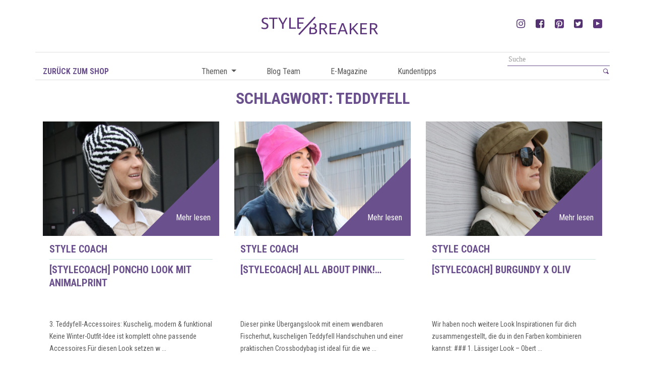

--- FILE ---
content_type: text/html; charset=UTF-8
request_url: https://stylebreaker.blog/tag/teddyfell/
body_size: 13877
content:
<!DOCTYPE html><html dir="ltr" lang="de" prefix="og: https://ogp.me/ns#"><head> <meta charset="UTF-8"> <meta http-equiv="X-UA-Compatible" content="IE=edge,chrome=1"> <meta name="viewport" content="width=device-width, initial-scale=1, maximum-scale=1.0, shrink-to-fit=no"> <title>teddyfell | styleBREAKER Blog</title> <meta name="description" content="styleBREAKER Blog"> <meta name="mobile-web-app-capable" content="yes"> <meta name="apple-mobile-web-app-capable" content="yes"> <meta name="apple-mobile-web-app-title" content="styleBREAKER Blog - styleBREAKER Blog"> <link rel="pingback" href="https://stylebreaker.blog/xmlrpc.php"> <link href="https://fonts.googleapis.com/css?family=Roboto+Condensed:300,300i,400,400i,700,700i" rel="stylesheet"><title>teddyfell | styleBREAKER Blog</title><meta name="robots" content="max-image-preview:large" /><link rel="canonical" href="https://stylebreaker.blog/tag/teddyfell/" /><meta name="generator" content="All in One SEO (AIOSEO) 4.9.3" /><script type="application/ld+json" class="aioseo-schema">{"@context":"https:\/\/schema.org","@graph":[{"@type":"BreadcrumbList","@id":"https:\/\/stylebreaker.blog\/tag\/teddyfell\/#breadcrumblist","itemListElement":[{"@type":"ListItem","@id":"https:\/\/stylebreaker.blog#listItem","position":1,"name":"Home","item":"https:\/\/stylebreaker.blog","nextItem":{"@type":"ListItem","@id":"https:\/\/stylebreaker.blog\/tag\/teddyfell\/#listItem","name":"teddyfell"}},{"@type":"ListItem","@id":"https:\/\/stylebreaker.blog\/tag\/teddyfell\/#listItem","position":2,"name":"teddyfell","previousItem":{"@type":"ListItem","@id":"https:\/\/stylebreaker.blog#listItem","name":"Home"}}]},{"@type":"CollectionPage","@id":"https:\/\/stylebreaker.blog\/tag\/teddyfell\/#collectionpage","url":"https:\/\/stylebreaker.blog\/tag\/teddyfell\/","name":"teddyfell | styleBREAKER Blog","inLanguage":"de-DE","isPartOf":{"@id":"https:\/\/stylebreaker.blog\/#website"},"breadcrumb":{"@id":"https:\/\/stylebreaker.blog\/tag\/teddyfell\/#breadcrumblist"}},{"@type":"Organization","@id":"https:\/\/stylebreaker.blog\/#organization","name":"styleBREAKER Onlineshop f\u00fcr Damen und Herren Accessoires","description":"styleBREAKER Blog Der Name styleBREAKER dient nicht nur als Namen f\u00fcr unseren Online Shop, sondern ist auch eine eingetragene Marke, unter welcher wir eigene Accessoires und Kleidungsst\u00fccke f\u00fcr Damen und M\u00e4nner fertigen","url":"https:\/\/stylebreaker.blog\/","logo":{"@type":"ImageObject","url":"https:\/\/stylebreaker.blog\/wp-content\/uploads\/2024\/10\/Logo-Rund.jpg","@id":"https:\/\/stylebreaker.blog\/tag\/teddyfell\/#organizationLogo","width":600,"height":600},"image":{"@id":"https:\/\/stylebreaker.blog\/tag\/teddyfell\/#organizationLogo"},"sameAs":["https:\/\/www.facebook.com\/stylebreaker.de","https:\/\/x.com\/styleBREAKER_","https:\/\/www.instagram.com\/stylebreaker.de\/","https:\/\/de.pinterest.com\/stylebreaker\/","https:\/\/www.youtube.com\/@styleBREAKERde-pp1xl"]},{"@type":"WebSite","@id":"https:\/\/stylebreaker.blog\/#website","url":"https:\/\/stylebreaker.blog\/","name":"styleBREAKER Blog","description":"styleBREAKER Blog","inLanguage":"de-DE","publisher":{"@id":"https:\/\/stylebreaker.blog\/#organization"}}]}</script><meta property="og:title" content="styleBREAKER Blog"/><meta property="og:description" content="styleBREAKER Blog"/><meta property="og:url" content="/tag/teddyfell/"/><meta property="og:image" content="https://stylebreaker.blog/wp-content/uploads/2025/12/Blog-Quer-16.png"/><meta property="og:image:width" content="800" /><meta property="og:image:height" content="530" /><meta property="og:image:type" content="image/png" /><meta property="og:type" content="article"/><meta property="og:article:published_time" content="2025-12-02 13:36:23"/><meta property="og:article:modified_time" content="2025-12-02 13:36:24"/><meta property="og:article:tag" content="accessoires"/><meta property="og:article:tag" content="Animalprint"/><meta property="og:article:tag" content="fashionblogger"/><meta property="og:article:tag" content="herbstlook mit poncho"/><meta property="og:article:tag" content="Look"/><meta property="og:article:tag" content="mode"/><meta property="og:article:tag" content="modeblogger"/><meta property="og:article:tag" content="onlineshop"/><meta property="og:article:tag" content="Outfit"/><meta property="og:article:tag" content="Outfitinspiration"/><meta property="og:article:tag" content="stylebreaker"/><meta property="og:article:tag" content="stylecoach"/><meta property="og:article:tag" content="teddyfell"/><meta property="og:article:tag" content="teddyplüsch kombinieren"/><meta property="og:article:tag" content="tiermuster"/><meta property="og:article:tag" content="Zebra"/><meta name="twitter:card" content="summary"><meta name="twitter:title" content="styleBREAKER Blog"/><meta name="twitter:description" content="styleBREAKER Blog"/><meta name="twitter:image" content="https://stylebreaker.blog/wp-content/uploads/2025/12/Blog-Quer-16.png"/><style id='wp-img-auto-sizes-contain-inline-css' type='text/css'>img:is([sizes=auto i],[sizes^="auto," i]){contain-intrinsic-size:3000px 1500px}</style><!-- <link rel='stylesheet' id='sbi_styles-css' href='https://stylebreaker.blog/wp-content/plugins/instagram-feed/css/sbi-styles.min.css' type='text/css' media='all' /> -->
<link rel="stylesheet" type="text/css" href="//stylebreaker.blog/wp-content/cache/wpfc-minified/7j8mg8cc/81mlf.css" media="all"/><style id='wp-block-library-inline-css' type='text/css'>:root{--wp-block-synced-color:#7a00df;--wp-block-synced-color--rgb:122,0,223;--wp-bound-block-color:var(--wp-block-synced-color);--wp-editor-canvas-background:#ddd;--wp-admin-theme-color:#007cba;--wp-admin-theme-color--rgb:0,124,186;--wp-admin-theme-color-darker-10:#006ba1;--wp-admin-theme-color-darker-10--rgb:0,107,160.5;--wp-admin-theme-color-darker-20:#005a87;--wp-admin-theme-color-darker-20--rgb:0,90,135;--wp-admin-border-width-focus:2px}@media (min-resolution:192dpi){:root{--wp-admin-border-width-focus:1.5px}}.wp-element-button{cursor:pointer}:root .has-very-light-gray-background-color{background-color:#eee}:root .has-very-dark-gray-background-color{background-color:#313131}:root .has-very-light-gray-color{color:#eee}:root .has-very-dark-gray-color{color:#313131}:root .has-vivid-green-cyan-to-vivid-cyan-blue-gradient-background{background:linear-gradient(135deg,#00d084,#0693e3)}:root .has-purple-crush-gradient-background{background:linear-gradient(135deg,#34e2e4,#4721fb 50%,#ab1dfe)}:root .has-hazy-dawn-gradient-background{background:linear-gradient(135deg,#faaca8,#dad0ec)}:root .has-subdued-olive-gradient-background{background:linear-gradient(135deg,#fafae1,#67a671)}:root .has-atomic-cream-gradient-background{background:linear-gradient(135deg,#fdd79a,#004a59)}:root .has-nightshade-gradient-background{background:linear-gradient(135deg,#330968,#31cdcf)}:root .has-midnight-gradient-background{background:linear-gradient(135deg,#020381,#2874fc)}:root{--wp--preset--font-size--normal:16px;--wp--preset--font-size--huge:42px}.has-regular-font-size{font-size:1em}.has-larger-font-size{font-size:2.625em}.has-normal-font-size{font-size:var(--wp--preset--font-size--normal)}.has-huge-font-size{font-size:var(--wp--preset--font-size--huge)}.has-text-align-center{text-align:center}.has-text-align-left{text-align:left}.has-text-align-right{text-align:right}.has-fit-text{white-space:nowrap!important}#end-resizable-editor-section{display:none}.aligncenter{clear:both}.items-justified-left{justify-content:flex-start}.items-justified-center{justify-content:center}.items-justified-right{justify-content:flex-end}.items-justified-space-between{justify-content:space-between}.screen-reader-text{border:0;clip-path:inset(50%);height:1px;margin:-1px;overflow:hidden;padding:0;position:absolute;width:1px;word-wrap:normal!important}.screen-reader-text:focus{background-color:#ddd;clip-path:none;color:#444;display:block;font-size:1em;height:auto;left:5px;line-height:normal;padding:15px 23px 14px;text-decoration:none;top:5px;width:auto;z-index:100000}html:where(.has-border-color){border-style:solid}html:where([style*=border-top-color]){border-top-style:solid}html:where([style*=border-right-color]){border-right-style:solid}html:where([style*=border-bottom-color]){border-bottom-style:solid}html:where([style*=border-left-color]){border-left-style:solid}html:where([style*=border-width]){border-style:solid}html:where([style*=border-top-width]){border-top-style:solid}html:where([style*=border-right-width]){border-right-style:solid}html:where([style*=border-bottom-width]){border-bottom-style:solid}html:where([style*=border-left-width]){border-left-style:solid}html:where(img[class*=wp-image-]){height:auto;max-width:100%}:where(figure){margin:0 0 1em}html:where(.is-position-sticky){--wp-admin--admin-bar--position-offset:var(--wp-admin--admin-bar--height,0px)}@media screen and (max-width:600px){html:where(.is-position-sticky){--wp-admin--admin-bar--position-offset:0px}}</style><style id='global-styles-inline-css' type='text/css'>:root{--wp--preset--aspect-ratio--square:1;--wp--preset--aspect-ratio--4-3:4/3;--wp--preset--aspect-ratio--3-4:3/4;--wp--preset--aspect-ratio--3-2:3/2;--wp--preset--aspect-ratio--2-3:2/3;--wp--preset--aspect-ratio--16-9:16/9;--wp--preset--aspect-ratio--9-16:9/16;--wp--preset--color--black:#000000;--wp--preset--color--cyan-bluish-gray:#abb8c3;--wp--preset--color--white:#ffffff;--wp--preset--color--pale-pink:#f78da7;--wp--preset--color--vivid-red:#cf2e2e;--wp--preset--color--luminous-vivid-orange:#ff6900;--wp--preset--color--luminous-vivid-amber:#fcb900;--wp--preset--color--light-green-cyan:#7bdcb5;--wp--preset--color--vivid-green-cyan:#00d084;--wp--preset--color--pale-cyan-blue:#8ed1fc;--wp--preset--color--vivid-cyan-blue:#0693e3;--wp--preset--color--vivid-purple:#9b51e0;--wp--preset--gradient--vivid-cyan-blue-to-vivid-purple:linear-gradient(135deg,rgb(6,147,227) 0%,rgb(155,81,224) 100%);--wp--preset--gradient--light-green-cyan-to-vivid-green-cyan:linear-gradient(135deg,rgb(122,220,180) 0%,rgb(0,208,130) 100%);--wp--preset--gradient--luminous-vivid-amber-to-luminous-vivid-orange:linear-gradient(135deg,rgb(252,185,0) 0%,rgb(255,105,0) 100%);--wp--preset--gradient--luminous-vivid-orange-to-vivid-red:linear-gradient(135deg,rgb(255,105,0) 0%,rgb(207,46,46) 100%);--wp--preset--gradient--very-light-gray-to-cyan-bluish-gray:linear-gradient(135deg,rgb(238,238,238) 0%,rgb(169,184,195) 100%);--wp--preset--gradient--cool-to-warm-spectrum:linear-gradient(135deg,rgb(74,234,220) 0%,rgb(151,120,209) 20%,rgb(207,42,186) 40%,rgb(238,44,130) 60%,rgb(251,105,98) 80%,rgb(254,248,76) 100%);--wp--preset--gradient--blush-light-purple:linear-gradient(135deg,rgb(255,206,236) 0%,rgb(152,150,240) 100%);--wp--preset--gradient--blush-bordeaux:linear-gradient(135deg,rgb(254,205,165) 0%,rgb(254,45,45) 50%,rgb(107,0,62) 100%);--wp--preset--gradient--luminous-dusk:linear-gradient(135deg,rgb(255,203,112) 0%,rgb(199,81,192) 50%,rgb(65,88,208) 100%);--wp--preset--gradient--pale-ocean:linear-gradient(135deg,rgb(255,245,203) 0%,rgb(182,227,212) 50%,rgb(51,167,181) 100%);--wp--preset--gradient--electric-grass:linear-gradient(135deg,rgb(202,248,128) 0%,rgb(113,206,126) 100%);--wp--preset--gradient--midnight:linear-gradient(135deg,rgb(2,3,129) 0%,rgb(40,116,252) 100%);--wp--preset--font-size--small:13px;--wp--preset--font-size--medium:20px;--wp--preset--font-size--large:36px;--wp--preset--font-size--x-large:42px;--wp--preset--spacing--20:0.44rem;--wp--preset--spacing--30:0.67rem;--wp--preset--spacing--40:1rem;--wp--preset--spacing--50:1.5rem;--wp--preset--spacing--60:2.25rem;--wp--preset--spacing--70:3.38rem;--wp--preset--spacing--80:5.06rem;--wp--preset--shadow--natural:6px 6px 9px rgba(0,0,0,0.2);--wp--preset--shadow--deep:12px 12px 50px rgba(0,0,0,0.4);--wp--preset--shadow--sharp:6px 6px 0px rgba(0,0,0,0.2);--wp--preset--shadow--outlined:6px 6px 0px -3px rgb(255,255,255),6px 6px rgb(0,0,0);--wp--preset--shadow--crisp:6px 6px 0px rgb(0,0,0)}:where(.is-layout-flex){gap:0.5em}:where(.is-layout-grid){gap:0.5em}body .is-layout-flex{display:flex}.is-layout-flex{flex-wrap:wrap;align-items:center}.is-layout-flex >:is(*,div){margin:0}body .is-layout-grid{display:grid}.is-layout-grid >:is(*,div){margin:0}:where(.wp-block-columns.is-layout-flex){gap:2em}:where(.wp-block-columns.is-layout-grid){gap:2em}:where(.wp-block-post-template.is-layout-flex){gap:1.25em}:where(.wp-block-post-template.is-layout-grid){gap:1.25em}.has-black-color{color:var(--wp--preset--color--black) !important}.has-cyan-bluish-gray-color{color:var(--wp--preset--color--cyan-bluish-gray) !important}.has-white-color{color:var(--wp--preset--color--white) !important}.has-pale-pink-color{color:var(--wp--preset--color--pale-pink) !important}.has-vivid-red-color{color:var(--wp--preset--color--vivid-red) !important}.has-luminous-vivid-orange-color{color:var(--wp--preset--color--luminous-vivid-orange) !important}.has-luminous-vivid-amber-color{color:var(--wp--preset--color--luminous-vivid-amber) !important}.has-light-green-cyan-color{color:var(--wp--preset--color--light-green-cyan) !important}.has-vivid-green-cyan-color{color:var(--wp--preset--color--vivid-green-cyan) !important}.has-pale-cyan-blue-color{color:var(--wp--preset--color--pale-cyan-blue) !important}.has-vivid-cyan-blue-color{color:var(--wp--preset--color--vivid-cyan-blue) !important}.has-vivid-purple-color{color:var(--wp--preset--color--vivid-purple) !important}.has-black-background-color{background-color:var(--wp--preset--color--black) !important}.has-cyan-bluish-gray-background-color{background-color:var(--wp--preset--color--cyan-bluish-gray) !important}.has-white-background-color{background-color:var(--wp--preset--color--white) !important}.has-pale-pink-background-color{background-color:var(--wp--preset--color--pale-pink) !important}.has-vivid-red-background-color{background-color:var(--wp--preset--color--vivid-red) !important}.has-luminous-vivid-orange-background-color{background-color:var(--wp--preset--color--luminous-vivid-orange) !important}.has-luminous-vivid-amber-background-color{background-color:var(--wp--preset--color--luminous-vivid-amber) !important}.has-light-green-cyan-background-color{background-color:var(--wp--preset--color--light-green-cyan) !important}.has-vivid-green-cyan-background-color{background-color:var(--wp--preset--color--vivid-green-cyan) !important}.has-pale-cyan-blue-background-color{background-color:var(--wp--preset--color--pale-cyan-blue) !important}.has-vivid-cyan-blue-background-color{background-color:var(--wp--preset--color--vivid-cyan-blue) !important}.has-vivid-purple-background-color{background-color:var(--wp--preset--color--vivid-purple) !important}.has-black-border-color{border-color:var(--wp--preset--color--black) !important}.has-cyan-bluish-gray-border-color{border-color:var(--wp--preset--color--cyan-bluish-gray) !important}.has-white-border-color{border-color:var(--wp--preset--color--white) !important}.has-pale-pink-border-color{border-color:var(--wp--preset--color--pale-pink) !important}.has-vivid-red-border-color{border-color:var(--wp--preset--color--vivid-red) !important}.has-luminous-vivid-orange-border-color{border-color:var(--wp--preset--color--luminous-vivid-orange) !important}.has-luminous-vivid-amber-border-color{border-color:var(--wp--preset--color--luminous-vivid-amber) !important}.has-light-green-cyan-border-color{border-color:var(--wp--preset--color--light-green-cyan) !important}.has-vivid-green-cyan-border-color{border-color:var(--wp--preset--color--vivid-green-cyan) !important}.has-pale-cyan-blue-border-color{border-color:var(--wp--preset--color--pale-cyan-blue) !important}.has-vivid-cyan-blue-border-color{border-color:var(--wp--preset--color--vivid-cyan-blue) !important}.has-vivid-purple-border-color{border-color:var(--wp--preset--color--vivid-purple) !important}.has-vivid-cyan-blue-to-vivid-purple-gradient-background{background:var(--wp--preset--gradient--vivid-cyan-blue-to-vivid-purple) !important}.has-light-green-cyan-to-vivid-green-cyan-gradient-background{background:var(--wp--preset--gradient--light-green-cyan-to-vivid-green-cyan) !important}.has-luminous-vivid-amber-to-luminous-vivid-orange-gradient-background{background:var(--wp--preset--gradient--luminous-vivid-amber-to-luminous-vivid-orange) !important}.has-luminous-vivid-orange-to-vivid-red-gradient-background{background:var(--wp--preset--gradient--luminous-vivid-orange-to-vivid-red) !important}.has-very-light-gray-to-cyan-bluish-gray-gradient-background{background:var(--wp--preset--gradient--very-light-gray-to-cyan-bluish-gray) !important}.has-cool-to-warm-spectrum-gradient-background{background:var(--wp--preset--gradient--cool-to-warm-spectrum) !important}.has-blush-light-purple-gradient-background{background:var(--wp--preset--gradient--blush-light-purple) !important}.has-blush-bordeaux-gradient-background{background:var(--wp--preset--gradient--blush-bordeaux) !important}.has-luminous-dusk-gradient-background{background:var(--wp--preset--gradient--luminous-dusk) !important}.has-pale-ocean-gradient-background{background:var(--wp--preset--gradient--pale-ocean) !important}.has-electric-grass-gradient-background{background:var(--wp--preset--gradient--electric-grass) !important}.has-midnight-gradient-background{background:var(--wp--preset--gradient--midnight) !important}.has-small-font-size{font-size:var(--wp--preset--font-size--small) !important}.has-medium-font-size{font-size:var(--wp--preset--font-size--medium) !important}.has-large-font-size{font-size:var(--wp--preset--font-size--large) !important}.has-x-large-font-size{font-size:var(--wp--preset--font-size--x-large) !important}</style><style id='classic-theme-styles-inline-css' type='text/css'>.wp-block-button__link{color:#fff;background-color:#32373c;border-radius:9999px;box-shadow:none;text-decoration:none;padding:calc(.667em + 2px) calc(1.333em + 2px);font-size:1.125em}.wp-block-file__button{background:#32373c;color:#fff;text-decoration:none}</style><!-- <link rel='stylesheet' id='base-styles-css' href='https://stylebreaker.blog/wp-content/themes/stylebreaker-blog/dist/styles/theme.min.css' type='text/css' media='all' /> --><!-- <link rel='stylesheet' id='dflip-style-css' href='https://stylebreaker.blog/wp-content/plugins/3d-flipbook-dflip-lite/assets/css/dflip.min.css' type='text/css' media='all' /> -->
<link rel="stylesheet" type="text/css" href="//stylebreaker.blog/wp-content/cache/wpfc-minified/9a7lobis/81mlf.css" media="all"/><script src='//stylebreaker.blog/wp-content/cache/wpfc-minified/2c6t57ng/81mlf.js' type="text/javascript"></script>
<!-- <script type="text/javascript" src="https://stylebreaker.blog/wp-includes/js/jquery/jquery.min.js" id="jquery-core-js"></script> --><!-- <script type="text/javascript" src="https://stylebreaker.blog/wp-includes/js/jquery/jquery-migrate.min.js" id="jquery-migrate-js"></script> --><link rel="https://api.w.org/" href="https://stylebreaker.blog/wp-json/" /><link rel="alternate" title="JSON" type="application/json" href="https://stylebreaker.blog/wp-json/wp/v2/tags/1246" /><link rel="icon" href="https://stylebreaker.blog/wp-content/uploads/2018/05/cropped-Stylebreaker_Logo_standard-32x32.jpg" sizes="32x32" /><link rel="icon" href="https://stylebreaker.blog/wp-content/uploads/2018/05/cropped-Stylebreaker_Logo_standard-192x192.jpg" sizes="192x192" /><link rel="apple-touch-icon" href="https://stylebreaker.blog/wp-content/uploads/2018/05/cropped-Stylebreaker_Logo_standard-180x180.jpg" /><meta name="msapplication-TileImage" content="https://stylebreaker.blog/wp-content/uploads/2018/05/cropped-Stylebreaker_Logo_standard-270x270.jpg" /></head><body class="archive tag tag-teddyfell tag-1246 wp-custom-logo wp-theme-stylebreaker-blog" itemscope itemtype="http://schema.org/WebPage"><header id="header" class="container" itemscope itemtype="http://schema.org/WPHeader"> <div class="row brand-section"> <div class="ml-auto text-center col-12 col-sm-6 col-md-4"> <a href="https://stylebreaker.blog/" class="navbar-brand" rel="home"><img src="https://stylebreaker.blog/wp-content/uploads/2018/01/logo.svg" class="custom-logo" alt="styleBREAKER Blog" decoding="async" /></a> </div> <div class="text-right col-sm-6 col-md-4 d-none d-sm-block"> <ul class="flex-list"> <li> <a href="https://www.instagram.com/stylebreaker.de/" target="_blank" class="flex-li"> <svg width="18" height="18"> <use xmlns:xlink="http://www.w3.org/1999/xlink" xlink:href="#instagram-icon"></use> </svg> </a> </li> <li> <a href="https://www.facebook.com/stylebreaker.de" target="_blank" class="flex-li"> <svg width="18" height="18"> <use xmlns:xlink="http://www.w3.org/1999/xlink" xlink:href="#facebook-icon"></use> </svg> </a> </li> <li> <a href="https://www.pinterest.de/stylebreaker/" target="_blank" class="flex-li"> <img class="social-png" src="https://stylebreaker.blog/wp-content/themes/stylebreaker-blog/dist/images/pinterest.png"> </a> </li> <li> <a href="https://twitter.com/stylebreaker_" target="_blank" class="flex-li"> <svg width="18" height="18"> <use xmlns:xlink="http://www.w3.org/1999/xlink" xlink:href="#twitter-icon"></use> </svg> </a> </li> <li> <a href="https://www.youtube.com/channel/UCPDY6Yd5on11kZx49gZI17g" target="_blank" class="flex-li"> <img class="social-png" src="https://stylebreaker.blog/wp-content/themes/stylebreaker-blog/dist/images/youtube-primary.png"> </a> </li> </ul> </div> </div> <div class="row navigation-search"> <div class="col-3 d-none d-lg-block"> <a class="back-link" href="https://www.stylebreaker.de/?ReferrerID=13">Zurück zum Shop</a> </div> <div class="col-4 col-md-8 col-lg-6"> <nav class="navbar navbar-expand-md sticky-top" role="navigation" itemscope itemtype="http://schema.org/SiteNavigationElement"> <div class="col-4 d-md-none"> <div class="menu-toggle" href="#"> <span></span><span></span><span></span> </div> </div> <div id="navbarNavDropdown" class="collapse navbar-collapse"><ul id="main-menu" class="navbar-nav"><li id="menu-item-503" class="menu-item menu-item-type-post_type menu-item-object-page menu-item-has-children nav-item menu-item-503 dropdown"><a title="Themen" href="#" data-toggle="dropdown" class="nav-link dropdown-toggle">Themen <span class="caret"></span></a><ul class=" dropdown-menu" role="menu"><li id="menu-item-703" class="menu-item menu-item-type-post_type menu-item-object-page nav-item menu-item-703"><a title="style coach" href="https://stylebreaker.blog/style-coach/" class="dropdown-item">style coach</a></li><li id="menu-item-705" class="menu-item menu-item-type-post_type menu-item-object-page nav-item menu-item-705"><a title="do it yourself" href="https://stylebreaker.blog/diy/" class="dropdown-item">do it yourself</a></li><li id="menu-item-706" class="menu-item menu-item-type-post_type menu-item-object-page nav-item menu-item-706"><a title="check it out" href="https://stylebreaker.blog/check-it-out/" class="dropdown-item">check it out</a></li><li id="menu-item-702" class="menu-item menu-item-type-post_type menu-item-object-page nav-item menu-item-702"><a title="beauty tipps" href="https://stylebreaker.blog/tipps/" class="dropdown-item">beauty tipps</a></li></ul></li><li id="menu-item-506" class="menu-item menu-item-type-post_type menu-item-object-page nav-item menu-item-506"><a title="Blog Team" href="https://stylebreaker.blog/blog-team/" class="nav-link">Blog Team</a></li><li id="menu-item-505" class="menu-item menu-item-type-post_type menu-item-object-page nav-item menu-item-505"><a title="E-Magazine" href="https://stylebreaker.blog/e-magazine/" class="nav-link">E-Magazine</a></li><li id="menu-item-504" class="menu-item menu-item-type-post_type menu-item-object-page nav-item menu-item-504"><a title="Kundentipps" href="https://stylebreaker.blog/kundentipps/" class="nav-link">Kundentipps</a></li></ul></div> </nav> </div> <div class="text-right col-8 col-md-4 col-lg-3 padding-right-none"> <div class="search-header"> <aside id="search" class="widget widget_search"> <section class="search"><form role="search" method="get" id="search-form" action="https://stylebreaker.blog/" > <label class="screen-reader-text" for="s"></label> <input type="search" value="" name="s" id="s" placeholder="Suche" /> <input type="submit" id="searchsubmit" value="" /> </form></section> </aside> </div> </div> </div></header><div class="container"> <h1 class="text-center">Schlagwort: <span>teddyfell</span></h1> </div><div class="container"><div class="row"> <div class="col-md-4"> <div class="card mb-3"> <div class="slide"> <div class="img-holder"> <a href="https://stylebreaker.blog/stylecoach-poncho-look-mit-animalprint/" title="[styleCOACH] Poncho Look mit Animalprint" class="card-link"> <img src="https://stylebreaker.blog/wp-content/uploads/2025/12/Blog-Quer-16.png" /> <span class="more">Mehr lesen</span> </a> </div> </div> <div class="card-body"> <p class="cat-name">Style Coach</p> <a href="https://stylebreaker.blog/stylecoach-poncho-look-mit-animalprint/" title="[styleCOACH] Poncho Look mit Animalprint" class="card-title">[styleCOACH] Poncho Look mit Animalprint</a> <p class="subtitle-blog"></p> <a href="https://stylebreaker.blog/stylecoach-poncho-look-mit-animalprint/" title="[styleCOACH] Poncho Look mit Animalprint" class="card-text">3. Teddyfell-Accessoires: Kuschelig, modern &amp; funktional
Keine Winter-Outfit-Idee ist komplett ohne passende Accessoires.Für diesen Look setzen w ... </a> <div class="section-info flex-li"> <div class="dp-inline-block"> <span class="blog-date"> 02.12.25 / </span> <span class="blog-brand"> styleBREAKER </span> </div> <div class="accordion-social" role="tablist" id="accordion-social-12732"> <div class="card"> <div class="card-header" role="tab" id="headingOne-12732"> <h5 class="mb-0"> <a data-toggle="collapse" href="#collapseOne-12732" aria-expanded="true" aria-controls="collapseOne-12732" class="d-flex"> <svg width="18" height="18" class="blog-share"> <use xmlns:xlink="http://www.w3.org/1999/xlink" xlink:href="#share-icon"></use> </svg> </a> </h5> </div> <div id="collapseOne-12732" class="collapse" role="tabpanel" aria-labelledby="headingOne" data-parent="#accordion"> <div class="card-body"> <div class="share-holder"> <ul class="list-inline share-list"> <li> <a href="http://www.facebook.com/sharer/sharer.php?u=https://stylebreaker.blog/stylecoach-poncho-look-mit-animalprint/" title="Wenn Du den Button anklickst öffnet sich ein neues Fenster, in dem Du dich mit deinen Daten bei Facebook einloggen kannst. Erst nach diesem aktiven Login wird eine direkte Verbindung zu Facebook hergestellt." target="_blank" data-toggle="tooltip" data-placement="bottom"> <svg width="18" height="18"> <use xmlns:xlink="http://www.w3.org/1999/xlink" xlink:href="#facebook-icon"></use> </svg> </a> </li> <li> <a href="http://pinterest.com/pin/create/button/?source_url=https://stylebreaker.blog/stylecoach-poncho-look-mit-animalprint/" onclick="javascript:window.open(this.href, '', 'menubar=no,toolbar=no,resizable=yes,scrollbars=yes,height=300,width=600');return false;" title="Wenn Du den Button anklickst öffnet sich ein neues Fenster, in dem Du dich mit deinen Daten bei Pinterest einloggen kannst. Erst nach diesem aktiven Login wird eine direkte Verbindung zu Pinterest hergestellt." target="_blank" class="d-flex" data-toggle="tooltip" data-placement="bottom"> <img class="social-png" src="https://stylebreaker.blog/wp-content/themes/stylebreaker-blog/dist/images/pinterest.png"> </a> </li> <li> <a href="https://twitter.com/share?url=https://stylebreaker.blog/stylecoach-poncho-look-mit-animalprint/" title="Wenn Du den Button anklickst öffnet sich ein neues Fenster, in dem Du dich mit deinen Daten bei Twitter einloggen kannst. Erst nach diesem aktiven Login wird eine direkte Verbindung zu Twitter hergestellt." target="_blank" data-toggle="tooltip" data-placement="bottom"> <svg width="18" height="18"> <use xmlns:xlink="http://www.w3.org/1999/xlink" xlink:href="#twitter-icon"></use> </svg> </a> </li> <li> <a href="https://plus.google.com/share?url=https://stylebreaker.blog/stylecoach-poncho-look-mit-animalprint/" target="_blank" title="Wenn Du den Button anklickst öffnet sich ein neues Fenster, in dem Du dich mit deinen Daten bei Google+ einloggen kannst. Erst nach diesem aktiven Login wird eine direkte Verbindung zu Google+ hergestellt." data-toggle="tooltip" data-placement="bottom"> <svg width="18" height="18"> <use xmlns:xlink="http://www.w3.org/1999/xlink" xlink:href="#google-icon"></use> </svg> </a> </li> </ul> </div> </div> </div> </div> </div> </div> </div> </div> </div> <div class="col-md-4"> <div class="card mb-3"> <div class="slide"> <div class="img-holder"> <a href="https://stylebreaker.blog/stylecoach-all-about-pink-2/" title="[styleCOACH] All about pink!&#8230;" class="card-link"> <img src="https://stylebreaker.blog/wp-content/uploads/2025/02/Blog-Quer-20.png" /> <span class="more">Mehr lesen</span> </a> </div> </div> <div class="card-body"> <p class="cat-name">Style Coach</p> <a href="https://stylebreaker.blog/stylecoach-all-about-pink-2/" title="[styleCOACH] All about pink!&#8230;" class="card-title">[styleCOACH] All about pink!&#8230;</a> <p class="subtitle-blog"></p> <a href="https://stylebreaker.blog/stylecoach-all-about-pink-2/" title="[styleCOACH] All about pink!&#8230;" class="card-text">Dieser pinke Übergangslook mit einem wendbaren Fischerhut, kuscheligen Teddyfell Handschuhen und einer praktischen Crossbodybag ist ideal für die we ... </a> <div class="section-info flex-li"> <div class="dp-inline-block"> <span class="blog-date"> 18.02.25 / </span> <span class="blog-brand"> styleBREAKER </span> </div> <div class="accordion-social" role="tablist" id="accordion-social-12223"> <div class="card"> <div class="card-header" role="tab" id="headingOne-12223"> <h5 class="mb-0"> <a data-toggle="collapse" href="#collapseOne-12223" aria-expanded="true" aria-controls="collapseOne-12223" class="d-flex"> <svg width="18" height="18" class="blog-share"> <use xmlns:xlink="http://www.w3.org/1999/xlink" xlink:href="#share-icon"></use> </svg> </a> </h5> </div> <div id="collapseOne-12223" class="collapse" role="tabpanel" aria-labelledby="headingOne" data-parent="#accordion"> <div class="card-body"> <div class="share-holder"> <ul class="list-inline share-list"> <li> <a href="http://www.facebook.com/sharer/sharer.php?u=https://stylebreaker.blog/stylecoach-all-about-pink-2/" title="Wenn Du den Button anklickst öffnet sich ein neues Fenster, in dem Du dich mit deinen Daten bei Facebook einloggen kannst. Erst nach diesem aktiven Login wird eine direkte Verbindung zu Facebook hergestellt." target="_blank" data-toggle="tooltip" data-placement="bottom"> <svg width="18" height="18"> <use xmlns:xlink="http://www.w3.org/1999/xlink" xlink:href="#facebook-icon"></use> </svg> </a> </li> <li> <a href="http://pinterest.com/pin/create/button/?source_url=https://stylebreaker.blog/stylecoach-all-about-pink-2/" onclick="javascript:window.open(this.href, '', 'menubar=no,toolbar=no,resizable=yes,scrollbars=yes,height=300,width=600');return false;" title="Wenn Du den Button anklickst öffnet sich ein neues Fenster, in dem Du dich mit deinen Daten bei Pinterest einloggen kannst. Erst nach diesem aktiven Login wird eine direkte Verbindung zu Pinterest hergestellt." target="_blank" class="d-flex" data-toggle="tooltip" data-placement="bottom"> <img class="social-png" src="https://stylebreaker.blog/wp-content/themes/stylebreaker-blog/dist/images/pinterest.png"> </a> </li> <li> <a href="https://twitter.com/share?url=https://stylebreaker.blog/stylecoach-all-about-pink-2/" title="Wenn Du den Button anklickst öffnet sich ein neues Fenster, in dem Du dich mit deinen Daten bei Twitter einloggen kannst. Erst nach diesem aktiven Login wird eine direkte Verbindung zu Twitter hergestellt." target="_blank" data-toggle="tooltip" data-placement="bottom"> <svg width="18" height="18"> <use xmlns:xlink="http://www.w3.org/1999/xlink" xlink:href="#twitter-icon"></use> </svg> </a> </li> <li> <a href="https://plus.google.com/share?url=https://stylebreaker.blog/stylecoach-all-about-pink-2/" target="_blank" title="Wenn Du den Button anklickst öffnet sich ein neues Fenster, in dem Du dich mit deinen Daten bei Google+ einloggen kannst. Erst nach diesem aktiven Login wird eine direkte Verbindung zu Google+ hergestellt." data-toggle="tooltip" data-placement="bottom"> <svg width="18" height="18"> <use xmlns:xlink="http://www.w3.org/1999/xlink" xlink:href="#google-icon"></use> </svg> </a> </li> </ul> </div> </div> </div> </div> </div> </div> </div> </div> </div> <div class="col-md-4"> <div class="card mb-3"> <div class="slide"> <div class="img-holder"> <a href="https://stylebreaker.blog/stylecoach-burgundy-x-oliv/" title="[styleCOACH] Burgundy x Oliv" class="card-link"> <img src="https://stylebreaker.blog/wp-content/uploads/2024/09/autumn_looks2024_stylebreaker_burgundy1.jpg" /> <span class="more">Mehr lesen</span> </a> </div> </div> <div class="card-body"> <p class="cat-name">Style Coach</p> <a href="https://stylebreaker.blog/stylecoach-burgundy-x-oliv/" title="[styleCOACH] Burgundy x Oliv" class="card-title">[styleCOACH] Burgundy x Oliv</a> <p class="subtitle-blog"></p> <a href="https://stylebreaker.blog/stylecoach-burgundy-x-oliv/" title="[styleCOACH] Burgundy x Oliv" class="card-text">Wir haben noch weitere Look Inspirationen für dich zusammengestellt, die du in den Farben kombinieren kannst:
### 1. Lässiger Look
&#8211; Obert ... </a> <div class="section-info flex-li"> <div class="dp-inline-block"> <span class="blog-date"> 18.09.24 / </span> <span class="blog-brand"> styleBREAKER </span> </div> <div class="accordion-social" role="tablist" id="accordion-social-12030"> <div class="card"> <div class="card-header" role="tab" id="headingOne-12030"> <h5 class="mb-0"> <a data-toggle="collapse" href="#collapseOne-12030" aria-expanded="true" aria-controls="collapseOne-12030" class="d-flex"> <svg width="18" height="18" class="blog-share"> <use xmlns:xlink="http://www.w3.org/1999/xlink" xlink:href="#share-icon"></use> </svg> </a> </h5> </div> <div id="collapseOne-12030" class="collapse" role="tabpanel" aria-labelledby="headingOne" data-parent="#accordion"> <div class="card-body"> <div class="share-holder"> <ul class="list-inline share-list"> <li> <a href="http://www.facebook.com/sharer/sharer.php?u=https://stylebreaker.blog/stylecoach-burgundy-x-oliv/" title="Wenn Du den Button anklickst öffnet sich ein neues Fenster, in dem Du dich mit deinen Daten bei Facebook einloggen kannst. Erst nach diesem aktiven Login wird eine direkte Verbindung zu Facebook hergestellt." target="_blank" data-toggle="tooltip" data-placement="bottom"> <svg width="18" height="18"> <use xmlns:xlink="http://www.w3.org/1999/xlink" xlink:href="#facebook-icon"></use> </svg> </a> </li> <li> <a href="http://pinterest.com/pin/create/button/?source_url=https://stylebreaker.blog/stylecoach-burgundy-x-oliv/" onclick="javascript:window.open(this.href, '', 'menubar=no,toolbar=no,resizable=yes,scrollbars=yes,height=300,width=600');return false;" title="Wenn Du den Button anklickst öffnet sich ein neues Fenster, in dem Du dich mit deinen Daten bei Pinterest einloggen kannst. Erst nach diesem aktiven Login wird eine direkte Verbindung zu Pinterest hergestellt." target="_blank" class="d-flex" data-toggle="tooltip" data-placement="bottom"> <img class="social-png" src="https://stylebreaker.blog/wp-content/themes/stylebreaker-blog/dist/images/pinterest.png"> </a> </li> <li> <a href="https://twitter.com/share?url=https://stylebreaker.blog/stylecoach-burgundy-x-oliv/" title="Wenn Du den Button anklickst öffnet sich ein neues Fenster, in dem Du dich mit deinen Daten bei Twitter einloggen kannst. Erst nach diesem aktiven Login wird eine direkte Verbindung zu Twitter hergestellt." target="_blank" data-toggle="tooltip" data-placement="bottom"> <svg width="18" height="18"> <use xmlns:xlink="http://www.w3.org/1999/xlink" xlink:href="#twitter-icon"></use> </svg> </a> </li> <li> <a href="https://plus.google.com/share?url=https://stylebreaker.blog/stylecoach-burgundy-x-oliv/" target="_blank" title="Wenn Du den Button anklickst öffnet sich ein neues Fenster, in dem Du dich mit deinen Daten bei Google+ einloggen kannst. Erst nach diesem aktiven Login wird eine direkte Verbindung zu Google+ hergestellt." data-toggle="tooltip" data-placement="bottom"> <svg width="18" height="18"> <use xmlns:xlink="http://www.w3.org/1999/xlink" xlink:href="#google-icon"></use> </svg> </a> </li> </ul> </div> </div> </div> </div> </div> </div> </div> </div> </div> <div class="col-md-4"> <div class="card mb-3"> <div class="slide"> <div class="img-holder"> <a href="https://stylebreaker.blog/stylecoach-uebergangslook-mit-poncho/" title="[styleCOACH] Übergangslook mit Poncho" class="card-link"> <img src="https://stylebreaker.blog/wp-content/uploads/2024/02/stylebreaker_creme_hellblau1.png" /> <span class="more">Mehr lesen</span> </a> </div> </div> <div class="card-body"> <p class="cat-name">Style Coach</p> <a href="https://stylebreaker.blog/stylecoach-uebergangslook-mit-poncho/" title="[styleCOACH] Übergangslook mit Poncho" class="card-title">[styleCOACH] Übergangslook mit Poncho</a> <p class="subtitle-blog"></p> <a href="https://stylebreaker.blog/stylecoach-uebergangslook-mit-poncho/" title="[styleCOACH] Übergangslook mit Poncho" class="card-text">Ein weiteres Statement setzen wir mit unserer Crossbodybag in Metallic Optik! Wir haben uns für keine zweite Farbe in dem Look entschieden, sondern v ... </a> <div class="section-info flex-li"> <div class="dp-inline-block"> <span class="blog-date"> 21.02.24 / </span> <span class="blog-brand"> styleBREAKER </span> </div> <div class="accordion-social" role="tablist" id="accordion-social-11631"> <div class="card"> <div class="card-header" role="tab" id="headingOne-11631"> <h5 class="mb-0"> <a data-toggle="collapse" href="#collapseOne-11631" aria-expanded="true" aria-controls="collapseOne-11631" class="d-flex"> <svg width="18" height="18" class="blog-share"> <use xmlns:xlink="http://www.w3.org/1999/xlink" xlink:href="#share-icon"></use> </svg> </a> </h5> </div> <div id="collapseOne-11631" class="collapse" role="tabpanel" aria-labelledby="headingOne" data-parent="#accordion"> <div class="card-body"> <div class="share-holder"> <ul class="list-inline share-list"> <li> <a href="http://www.facebook.com/sharer/sharer.php?u=https://stylebreaker.blog/stylecoach-uebergangslook-mit-poncho/" title="Wenn Du den Button anklickst öffnet sich ein neues Fenster, in dem Du dich mit deinen Daten bei Facebook einloggen kannst. Erst nach diesem aktiven Login wird eine direkte Verbindung zu Facebook hergestellt." target="_blank" data-toggle="tooltip" data-placement="bottom"> <svg width="18" height="18"> <use xmlns:xlink="http://www.w3.org/1999/xlink" xlink:href="#facebook-icon"></use> </svg> </a> </li> <li> <a href="http://pinterest.com/pin/create/button/?source_url=https://stylebreaker.blog/stylecoach-uebergangslook-mit-poncho/" onclick="javascript:window.open(this.href, '', 'menubar=no,toolbar=no,resizable=yes,scrollbars=yes,height=300,width=600');return false;" title="Wenn Du den Button anklickst öffnet sich ein neues Fenster, in dem Du dich mit deinen Daten bei Pinterest einloggen kannst. Erst nach diesem aktiven Login wird eine direkte Verbindung zu Pinterest hergestellt." target="_blank" class="d-flex" data-toggle="tooltip" data-placement="bottom"> <img class="social-png" src="https://stylebreaker.blog/wp-content/themes/stylebreaker-blog/dist/images/pinterest.png"> </a> </li> <li> <a href="https://twitter.com/share?url=https://stylebreaker.blog/stylecoach-uebergangslook-mit-poncho/" title="Wenn Du den Button anklickst öffnet sich ein neues Fenster, in dem Du dich mit deinen Daten bei Twitter einloggen kannst. Erst nach diesem aktiven Login wird eine direkte Verbindung zu Twitter hergestellt." target="_blank" data-toggle="tooltip" data-placement="bottom"> <svg width="18" height="18"> <use xmlns:xlink="http://www.w3.org/1999/xlink" xlink:href="#twitter-icon"></use> </svg> </a> </li> <li> <a href="https://plus.google.com/share?url=https://stylebreaker.blog/stylecoach-uebergangslook-mit-poncho/" target="_blank" title="Wenn Du den Button anklickst öffnet sich ein neues Fenster, in dem Du dich mit deinen Daten bei Google+ einloggen kannst. Erst nach diesem aktiven Login wird eine direkte Verbindung zu Google+ hergestellt." data-toggle="tooltip" data-placement="bottom"> <svg width="18" height="18"> <use xmlns:xlink="http://www.w3.org/1999/xlink" xlink:href="#google-icon"></use> </svg> </a> </li> </ul> </div> </div> </div> </div> </div> </div> </div> </div> </div> <div class="col-md-4"> <div class="card mb-3"> <div class="slide"> <div class="img-holder"> <a href="https://stylebreaker.blog/stylecoach-winterlook-im-materialmix/" title="[styleCOACH] Winterlook im Materialmix" class="card-link"> <img src="https://stylebreaker.blog/wp-content/uploads/2024/01/stylebreaker_teddy1b.png" /> <span class="more">Mehr lesen</span> </a> </div> </div> <div class="card-body"> <p class="cat-name">Style Coach</p> <a href="https://stylebreaker.blog/stylecoach-winterlook-im-materialmix/" title="[styleCOACH] Winterlook im Materialmix" class="card-title">[styleCOACH] Winterlook im Materialmix</a> <p class="subtitle-blog"></p> <a href="https://stylebreaker.blog/stylecoach-winterlook-im-materialmix/" title="[styleCOACH] Winterlook im Materialmix" class="card-text">Für unseren Look benötigen wir nicht viele Schmuckstücke, aber mit einem dezenten Edelstahl Armreif setzen wir bei unserem Look ein Statement. Nich ... </a> <div class="section-info flex-li"> <div class="dp-inline-block"> <span class="blog-date"> 11.01.24 / </span> <span class="blog-brand"> styleBREAKER </span> </div> <div class="accordion-social" role="tablist" id="accordion-social-11541"> <div class="card"> <div class="card-header" role="tab" id="headingOne-11541"> <h5 class="mb-0"> <a data-toggle="collapse" href="#collapseOne-11541" aria-expanded="true" aria-controls="collapseOne-11541" class="d-flex"> <svg width="18" height="18" class="blog-share"> <use xmlns:xlink="http://www.w3.org/1999/xlink" xlink:href="#share-icon"></use> </svg> </a> </h5> </div> <div id="collapseOne-11541" class="collapse" role="tabpanel" aria-labelledby="headingOne" data-parent="#accordion"> <div class="card-body"> <div class="share-holder"> <ul class="list-inline share-list"> <li> <a href="http://www.facebook.com/sharer/sharer.php?u=https://stylebreaker.blog/stylecoach-winterlook-im-materialmix/" title="Wenn Du den Button anklickst öffnet sich ein neues Fenster, in dem Du dich mit deinen Daten bei Facebook einloggen kannst. Erst nach diesem aktiven Login wird eine direkte Verbindung zu Facebook hergestellt." target="_blank" data-toggle="tooltip" data-placement="bottom"> <svg width="18" height="18"> <use xmlns:xlink="http://www.w3.org/1999/xlink" xlink:href="#facebook-icon"></use> </svg> </a> </li> <li> <a href="http://pinterest.com/pin/create/button/?source_url=https://stylebreaker.blog/stylecoach-winterlook-im-materialmix/" onclick="javascript:window.open(this.href, '', 'menubar=no,toolbar=no,resizable=yes,scrollbars=yes,height=300,width=600');return false;" title="Wenn Du den Button anklickst öffnet sich ein neues Fenster, in dem Du dich mit deinen Daten bei Pinterest einloggen kannst. Erst nach diesem aktiven Login wird eine direkte Verbindung zu Pinterest hergestellt." target="_blank" class="d-flex" data-toggle="tooltip" data-placement="bottom"> <img class="social-png" src="https://stylebreaker.blog/wp-content/themes/stylebreaker-blog/dist/images/pinterest.png"> </a> </li> <li> <a href="https://twitter.com/share?url=https://stylebreaker.blog/stylecoach-winterlook-im-materialmix/" title="Wenn Du den Button anklickst öffnet sich ein neues Fenster, in dem Du dich mit deinen Daten bei Twitter einloggen kannst. Erst nach diesem aktiven Login wird eine direkte Verbindung zu Twitter hergestellt." target="_blank" data-toggle="tooltip" data-placement="bottom"> <svg width="18" height="18"> <use xmlns:xlink="http://www.w3.org/1999/xlink" xlink:href="#twitter-icon"></use> </svg> </a> </li> <li> <a href="https://plus.google.com/share?url=https://stylebreaker.blog/stylecoach-winterlook-im-materialmix/" target="_blank" title="Wenn Du den Button anklickst öffnet sich ein neues Fenster, in dem Du dich mit deinen Daten bei Google+ einloggen kannst. Erst nach diesem aktiven Login wird eine direkte Verbindung zu Google+ hergestellt." data-toggle="tooltip" data-placement="bottom"> <svg width="18" height="18"> <use xmlns:xlink="http://www.w3.org/1999/xlink" xlink:href="#google-icon"></use> </svg> </a> </li> </ul> </div> </div> </div> </div> </div> </div> </div> </div> </div></div> <div class="row"> <div class="col-md-12"> <div class="pagination"> </div> </div> </div> </div><style> .newsletter-section{background-image:url('https://stylebreaker.blog/wp-content/uploads/2018/01/newsletter.jpg')}</style><footer id="footer"> <div class="newsletter-form newsletter-section"> <div class="container clearfix"> <div class="title-block"> <strong class="title">Newsletter</strong> <span class="info">Gerne halten wir dich auf dem Laufenden</span> </div> <div class="form-block clearfix"> <form id="js-newsletter__form" action="https://www.stylebreaker.de/index.php" class="center plentyCheckForm" enctype="multipart/form-data" method="post" name="plenty_form" target="_blank"> <input name="ActionCall" type="hidden" value="WebActionSendCmsForm"> <input name="FormID" type="hidden" value="-1"> <input name="PContent" type="hidden" value="166"> <input class="PlentySubmitFormInput PlentyCheckbox Required" name="FormFields[3]" type="hidden" value="Ja"> <div class="top clearfix"> <div class="form-group"> <input type="text" class="form-control" id="nl_vorname" name="FormFields[0]" placeholder="Vorname" title="Vorname"> </div> <div class="form-group"> <input type="text" id="nl_nachname" name="FormFields[1]" placeholder="Nachname" class="form-control" title="Nachname"> </div> </div> <div class="bottom clearfix"> <div class="form-group email-holder"> <input type="email" id="nl_email" name="FormFields[2]" class="form-control" placeholder="E-Mail Adresse" title="E-Mail Adresse" required=""> </div> <div class="form-group btn-holder"> <button type="submit">Anmelden</button> </div> </div> <div class="form-group"> <input type="checkbox" id="newsletterCheck" name="newsletterCheck" required style="appearance: checkbox; -webkit-appearance: checkbox !important;"><label style="font-size: 10px; display: inline-flex; line-height: 21px; font-weight: 100; margin-left: 10px;"> Ich habe die <strong><a href="https://www.stylebreaker.de/stylebreaker/datenschutz/" target="_blank">Datenschutzerklärung</a></strong> zur Kenntnis genommen. Ich stimme zu, dass meine Angaben und Daten zur Beantwortung meiner Anfrage elektronisch erhoben und gespeichert werden.<br> Hinweis: Sie können Ihre Einwilligung jederzeit für die Zukunft per E-Mail mail@stylebreaker.de widerrufen</label> </div> </form> </div> </div> </div> <div class="container"> <div class="row main-footer ml-auto mr-auto"> <div class="col-6 col-md-3"> <p class="h4 footer-list-headline">Service</p> <ul class="footer-list"> <li class="d-none"> <a href="https://www.stylebreaker.de/stylebreaker/hilfe/" target="_blank">FAQ / Hilfe</a> </li> <li> <a href="https://www.stylebreaker.de/stylebreaker/kontakt/" target="_blank">Kontakt</a> </li> <li> <a href="https://www.stylebreaker.de/" target="_blank">Shop</a> </li> <li class="phone"> <a href="tel:004994029388966" class="flex-li"> <svg width="15" height="15"> <use xmlns:xlink="http://www.w3.org/1999/xlink" xlink:href="#phone-icon"></use> </svg> <strong>09402/9388966</strong> </a> </li> <li class="phone"> <a href="#" data-toggle="modal" data-target="#whatsapp_modal" class="flex-li"> <svg width="15" height="15"> <use xmlns:xlink="http://www.w3.org/1999/xlink" xlink:href="#whats-icon"></use> </svg> <strong>0160/98693481</strong> </a> </li> </ul> </div> <div class="col-6 col-md-3"> <p class="h4 footer-list-headline">Informationen</p> <ul id="menu-footer-informationen" class="footer-list"><li id="menu-item-496" class="menu-item menu-item-type-post_type menu-item-object-page"><a href="https://stylebreaker.blog/impressum/">Impressum</a></li><li id="menu-item-497" class="menu-item menu-item-type-post_type menu-item-object-page menu-item-privacy-policy"><a href="https://stylebreaker.blog/datenschutz/">Datenschutz</a></li></ul> </div> <div class="col-6 col-md-3 mt-footer"> <p class="h4 footer-list-headline">Social Media</p> <ul class="footer-list"> <li> <a href="https://www.instagram.com/stylebreaker.de/" target="_blank" class="flex-li"> <svg width="18" height="18"> <use xmlns:xlink="http://www.w3.org/1999/xlink" xlink:href="#instagram-icon"></use> </svg> Instagram </a> </li> <li> <a href="https://www.facebook.com/stylebreaker.de" target="_blank" class="flex-li"> <svg width="18" height="18"> <use xmlns:xlink="http://www.w3.org/1999/xlink" xlink:href="#facebook-icon"></use> </svg> Facebook </a> </li> <li> <a href="https://www.pinterest.de/stylebreaker/" target="_blank" class="flex-li"> <img class="social-png" src="https://stylebreaker.blog/wp-content/themes/stylebreaker-blog/dist/images/pinterest.png"> Pinterest </a> </li> <li> <a href="https://twitter.com/stylebreaker_" target="_blank" class="flex-li"> <svg width="18" height="18"> <use xmlns:xlink="http://www.w3.org/1999/xlink" xlink:href="#twitter-icon"></use> </svg> Twitter </a> </li> <li> <a href="https://www.youtube.com/channel/UCPDY6Yd5on11kZx49gZI17g" target="_blank" class="flex-li"> <img class="social-png" src="https://stylebreaker.blog/wp-content/themes/stylebreaker-blog/dist/images/youtube-primary.png"> Youtube </a> </li> </ul> </div> <div class="col-6 col-md-3 mt-footer"> <p class="h4 footer-list-headline">Beratung Online</p> <ul id="menu-footer-beratung" class="footer-list"><li id="menu-item-494" class="menu-item menu-item-type-post_type menu-item-object-post"><a href="https://stylebreaker.blog/tipp-die-geheimnisse-der-fleckentfernung-und-textilpflege/">Textilpflege</a></li><li id="menu-item-495" class="menu-item menu-item-type-post_type menu-item-object-post"><a href="https://stylebreaker.blog/tipp-uv-schutz-worauf-du-beim-kauf-deiner-sonnenbrille-achten-solltest/">Sonnenbrillen &#038; UV-Schutz</a></li><li id="menu-item-5978" class="menu-item menu-item-type-post_type menu-item-object-post"><a href="https://stylebreaker.blog/kundentipps-wie-organisiere-ich-meine-geldboerse/">Geldbörse richtig organisieren</a></li><li id="menu-item-5979" class="menu-item menu-item-type-post_type menu-item-object-post"><a href="https://stylebreaker.blog/kundentipps-textil-material-guide-mit-pflegehinweisen/">Textil-/ Material-Guide mit Pflegehinweisen</a></li></ul> </div> </div> <div class="row sub-footer"> <div class="col-12 text-center copyright"> © 2017 Stylebreaker | Alle Rechte vorbehalten | webshop by <svg width="11" height="12" class="onedot-icon"> <use xmlns:xlink="http://www.w3.org/1999/xlink" xlink:href="#onedot-icon"></use> </svg> </div> </div> </div></footer><div class="zoom-wrapper"></div><div class="left-sidebar"> <div class="mobile-menu-header"> <a href="https://stylebreaker.blog/" class="navbar-brand" rel="home"><img src="https://stylebreaker.blog/wp-content/uploads/2018/01/logo.svg" class="custom-logo" alt="styleBREAKER Blog" decoding="async" /></a> <div class="close menu-toggle pull-right -active"><span></span><span></span><span></span></div> </div> <nav class=" mobile-menu"><ul id="menu-mobile" class="ul-node"><li id="menu-item-499" class="menu-item menu-item-type-post_type menu-item-object-page"><a href="https://stylebreaker.blog/kundentipps/">Kundentipps</a></li><li id="menu-item-500" class="menu-item menu-item-type-post_type menu-item-object-page"><a href="https://stylebreaker.blog/e-magazine/">E-Magazine</a></li><li id="menu-item-501" class="menu-item menu-item-type-post_type menu-item-object-page"><a href="https://stylebreaker.blog/blog-team/">Blog Team</a></li><li id="menu-item-498" class="menu-item menu-item-type-post_type menu-item-object-page"><a href="https://stylebreaker.blog/themen/">Themen</a></li><li id="menu-item-502" class="menu-item menu-item-type-custom menu-item-object-custom"><a href="https://www.stylebreaker.de/">Zurück zum Shop</a></li></ul> </nav></div><script type="speculationrules">{"prefetch":[{"source":"document","where":{"and":[{"href_matches":"/*"},{"not":{"href_matches":["/wp-*.php","/wp-admin/*","/wp-content/uploads/*","/wp-content/*","/wp-content/plugins/*","/wp-content/themes/stylebreaker-blog/*","/*\\?(.+)"]}},{"not":{"selector_matches":"a[rel~=\"nofollow\"]"}},{"not":{"selector_matches":".no-prefetch, .no-prefetch a"}}]},"eagerness":"conservative"}]}</script><script type="text/javascript">var sbiajaxurl = "https://stylebreaker.blog/wp-admin/admin-ajax.php";
</script> <script data-cfasync="false">window.dFlipLocation = 'https://stylebreaker.blog/wp-content/plugins/3d-flipbook-dflip-lite/assets/';
window.dFlipWPGlobal = {"text":{"toggleSound":"Ton ein-\/ausschalten","toggleThumbnails":"Vorschaubilder ein-\/ausschalten","toggleOutline":"Inhaltsverzeichnis\/Lesezeichen umschalten","previousPage":"Vorherige Seite","nextPage":"N\u00e4chste Seite","toggleFullscreen":"Vollbildmodus wechseln","zoomIn":"Vergr\u00f6\u00dfern","zoomOut":"Verkleinern","toggleHelp":"Hilfe umschalten","singlePageMode":"Einzelseitenmodus","doublePageMode":"Doppelseitenmodus","downloadPDFFile":"PDF-Datei herunterladen","gotoFirstPage":"Zur ersten Seite gehen","gotoLastPage":"Zur letzten Seite gehen","share":"Teilen","mailSubject":"Sieh dir dieses Flipbook an!","mailBody":"Diese Website \u00f6ffnen {{url}}","loading":"DearFlip: l\u00e4dt... "},"viewerType":"flipbook","moreControls":"download,pageMode,startPage,endPage,sound","hideControls":"","scrollWheel":"false","backgroundColor":"#777","backgroundImage":"","height":"auto","paddingLeft":"20","paddingRight":"20","controlsPosition":"bottom","duration":800,"soundEnable":"true","enableDownload":"true","showSearchControl":"false","showPrintControl":"false","enableAnnotation":false,"enableAnalytics":"false","webgl":"true","hard":"none","maxTextureSize":"1600","rangeChunkSize":"524288","zoomRatio":1.5,"stiffness":3,"pageMode":"0","singlePageMode":"0","pageSize":"0","autoPlay":"false","autoPlayDuration":5000,"autoPlayStart":"false","linkTarget":"2","sharePrefix":"flipbook-"};</script> <script type="text/javascript" src="https://stylebreaker.blog/wp-content/themes/stylebreaker-blog/dist/scripts/theme.min.js" id="base-scripts-js"></script><script type="text/javascript" src="https://stylebreaker.blog/wp-content/plugins/3d-flipbook-dflip-lite/assets/js/dflip.min.js" id="dflip-script-js"></script><svg xmlns="httsp://www.w3.org/2000/svg" style="display: none;" version="1.1"> <symbol id="onedot-icon" viewBox="0 0 11 12"> <path fill="#585858" d="M2.955 2.127L4.444 0h1.098c3.307 0 5.217 2.483 5.217 6.01 0 3.526-1.89 5.99-5.217 5.99H1.673V6.34H0L1.673 3.95l2.411-.006V9.88h1.458c1.781 0 2.753-1.583 2.753-3.868 0-2.375-.933-3.886-2.753-3.886H2.954z"/> </symbol> <symbol id="facebook-icon" viewBox="0 0 18 18"> <path fill="#533070" fill-rule="evenodd" d="M13.929.286H3.214A3.215 3.215 0 0 0 0 3.5v10.714a3.215 3.215 0 0 0 3.214 3.215h5.938v-6.641H6.92v-2.59h2.232V6.29c0-2.21 1.361-3.415 3.337-3.415.937 0 1.752.067 1.986.1v2.31l-1.361.012c-1.083 0-1.284.502-1.284 1.25v1.652h2.556l-.335 2.589h-2.22v6.64h2.098a3.215 3.215 0 0 0 3.214-3.214V3.5A3.215 3.215 0 0 0 13.929.286z"/> </symbol> <symbol id="twitter-icon" viewBox="0 0 18 18"> <path d="M17.143 3.5v10.714a3.215 3.215 0 0 1-3.214 3.215H3.214A3.215 3.215 0 0 1 0 14.214V3.5A3.215 3.215 0 0 1 3.214.286H13.93A3.215 3.215 0 0 1 17.143 3.5zm-2.857 2.165c-.424.19-.87.313-1.35.38a2.37 2.37 0 0 0 1.037-1.306c-.457.268-.96.469-1.495.569a2.324 2.324 0 0 0-1.708-.737 2.343 2.343 0 0 0-2.344 2.344c0 .179.012.368.056.536a6.66 6.66 0 0 1-4.844-2.455c-.2.346-.323.758-.323 1.183 0 .814.38 1.529 1.015 1.953a2.806 2.806 0 0 1-1.116-.29v.022c0 1.138.86 2.087 1.931 2.299-.2.056-.357.09-.57.09-.144 0-.29-.023-.434-.045a2.358 2.358 0 0 0 2.187 1.629 4.72 4.72 0 0 1-3.47.971 6.68 6.68 0 0 0 3.593 1.05c4.308 0 6.674-3.572 6.674-6.675 0-.1 0-.2-.011-.301.457-.324.86-.737 1.172-1.217z" fill="#533070" fill-rule="evenodd"/> </symbol> <symbol id="instagram-icon" viewBox="0 0 18 18"> <path d="M17.143 8.857c0 1.183.011 2.355-.056 3.538-.067 1.373-.38 2.59-1.384 3.594s-2.22 1.317-3.594 1.384c-1.183.067-2.355.056-3.538.056-1.183 0-2.354.01-3.538-.056-1.372-.067-2.589-.38-3.593-1.384C.435 14.984.123 13.768.056 12.395-.011 11.212 0 10.04 0 8.857 0 7.674-.011 6.502.056 5.32c.067-1.373.38-2.59 1.384-3.594S3.66.408 5.033.341C6.217.275 7.388.286 8.571.286c1.183 0 2.355-.011 3.538.055 1.373.067 2.59.38 3.594 1.384 1.005 1.005 1.317 2.221 1.384 3.594.067 1.183.056 2.355.056 3.538zm-5.714 0A2.863 2.863 0 0 0 8.57 6a2.863 2.863 0 0 0-2.857 2.857 2.863 2.863 0 0 0 2.857 2.857 2.863 2.863 0 0 0 2.858-2.857zm1.54 0a4.392 4.392 0 0 1-4.398 4.397 4.392 4.392 0 0 1-4.397-4.397A4.392 4.392 0 0 1 8.571 4.46a4.392 4.392 0 0 1 4.398 4.397zm1.205-4.576c0 .57-.457 1.027-1.027 1.027-.569 0-1.026-.458-1.026-1.027s.457-1.027 1.026-1.027c.57 0 1.027.458 1.027 1.027zM8.571 1.826c-1.25 0-3.928-.1-5.055.346a2.74 2.74 0 0 0-.983.647 2.74 2.74 0 0 0-.647.982C1.44 4.93 1.54 7.607 1.54 8.857s-.1 3.929.346 5.056c.156.39.346.68.647.982.302.301.592.491.983.647 1.127.447 3.805.346 5.055.346 1.25 0 3.929.1 5.056-.346.39-.156.681-.346.982-.647a2.74 2.74 0 0 0 .648-.982c.446-1.127.346-3.806.346-5.056s.1-3.928-.346-5.056a2.74 2.74 0 0 0-.648-.982 2.74 2.74 0 0 0-.982-.647c-1.127-.447-3.806-.346-5.056-.346z" fill="#533070" fill-rule="evenodd"/> </symbol> <symbol id="google-icon" viewBox="0 0 18 18"> <path d="M17.143 3.5v10.714a3.215 3.215 0 0 1-3.214 3.215H3.214A3.215 3.215 0 0 1 0 14.214V3.5A3.215 3.215 0 0 1 3.214.286H13.93A3.215 3.215 0 0 1 17.143 3.5zm-6.909 5.458c0-.28-.033-.503-.067-.715h-4.04v1.474H8.55c-.09.625-.725 1.841-2.422 1.841-1.473 0-2.667-1.205-2.667-2.7 0-1.496 1.194-2.702 2.667-2.702.826 0 1.384.346 1.708.659l1.16-1.128a4.139 4.139 0 0 0-2.868-1.116 4.28 4.28 0 0 0-4.285 4.286 4.28 4.28 0 0 0 4.285 4.286c2.467 0 4.107-1.741 4.107-4.185zm3.85.513h1.217V8.243h-1.216V7.016h-1.228v1.227H11.63v1.228h1.228v1.228h1.228V9.47z" fill="#533070" fill-rule="evenodd"/> </symbol> <symbol id="arrow-right-icon" viewBox="0 0 18 18"> <path d="M4.657 6.5L.085 1.448A.345.345 0 0 1 .09.99L.908.102a.285.285 0 0 1 .424-.006l5.583 6.172c.06.064.088.15.082.235a.333.333 0 0 1-.082.235l-5.583 6.17a.285.285 0 0 1-.424-.007l-.818-.888a.345.345 0 0 1-.005-.458L4.657 6.5z" fill-rule="nonzero" fill="#5D367B"/> </symbol> <symbol id="search-icon" viewBox="0 0 18 18"> <path d="M10.914 9.22l-2.43-2.454a4.47 4.47 0 0 0 .602-2.226C9.086 2.037 7.046 0 4.543 0A4.548 4.548 0 0 0 0 4.54c0 2.503 2.04 4.54 4.543 4.54.8 0 1.59-.22 2.295-.64l2.417 2.446a.29.29 0 0 0 .418 0l1.241-1.252a.293.293 0 0 0 0-.414zM4.5 1C6.43 1 8 2.57 8 4.5S6.43 8 4.5 8 1 6.43 1 4.5 2.57 1 4.5 1z" fill-rule="nonzero" fill="#5D367B"/> </symbol> <symbol id="share-icon" viewBox="0 0 18 18"> <g fill-rule="nonzero" fill="#5D367B"> <path d="M10.929 0c-1.47 0-2.666 1.217-2.666 2.712s1.196 2.712 2.666 2.712 2.666-1.217 2.666-2.712S12.399 0 10.929 0zm0 4.195c-.804 0-1.458-.665-1.458-1.483 0-.818.654-1.483 1.458-1.483.804 0 1.458.665 1.458 1.483 0 .818-.654 1.483-1.458 1.483zM2.681 4.894C1.211 4.894.016 6.11.016 7.606c0 1.495 1.195 2.712 2.665 2.712S5.347 9.1 5.347 7.606c0-1.496-1.196-2.712-2.666-2.712zm0 4.195c-.803 0-1.457-.666-1.457-1.483 0-.818.654-1.483 1.457-1.483.804 0 1.458.665 1.458 1.483 0 .817-.654 1.483-1.458 1.483zM10.929 9.788c-1.47 0-2.666 1.216-2.666 2.712 0 1.495 1.196 2.712 2.666 2.712s2.666-1.217 2.666-2.712c0-1.496-1.196-2.712-2.666-2.712zm0 4.195c-.804 0-1.458-.666-1.458-1.483 0-.818.654-1.483 1.458-1.483.804 0 1.458.665 1.458 1.483 0 .817-.654 1.483-1.458 1.483z"/> <path d="M9.46 10.913L4.766 8.131a.598.598 0 0 0-.826.221.62.62 0 0 0 .217.84l4.695 2.783c.095.057.2.084.303.084.208 0 .41-.11.523-.306a.62.62 0 0 0-.218-.84zM9.67 3.458a.598.598 0 0 0-.826-.221L4.157 6.019a.62.62 0 0 0-.217.84.602.602 0 0 0 .826.222l4.687-2.783a.62.62 0 0 0 .217-.84z"/> </g> </symbol> <symbol id="whats-icon" viewBox="0 0 308 308"> <g fill-rule="nonzero" fill="#5D367B"> <path d="M227.904 176.981c-.6-.288-23.054-11.345-27.044-12.781-1.629-.585-3.374-1.156-5.23-1.156-3.032 0-5.579 1.511-7.563 4.479-2.243 3.334-9.033 11.271-11.131 13.642-.274.313-.648.687-.872.687-.201 0-3.676-1.431-4.728-1.888-24.087-10.463-42.37-35.624-44.877-39.867-.358-.61-.373-.887-.376-.887.088-.323.898-1.135 1.316-1.554 1.223-1.21 2.548-2.805 3.83-4.348a140.77 140.77 0 0 1 1.812-2.153c1.86-2.164 2.688-3.844 3.648-5.79l.503-1.011c2.344-4.657.342-8.587-.305-9.856-.531-1.062-10.012-23.944-11.02-26.348-2.424-5.801-5.627-8.502-10.078-8.502-.413 0 0 0-1.732.073-2.109.089-13.594 1.601-18.672 4.802C90 87.918 80.89 98.74 80.89 117.772c0 17.129 10.87 33.302 15.537 39.453.116.155.329.47.638.922 17.873 26.102 40.154 45.446 62.741 54.469 21.745 8.686 32.042 9.69 37.896 9.69h.001c2.46 0 4.429-.193 6.166-.364l1.102-.105c7.512-.666 24.02-9.22 27.775-19.655 2.958-8.219 3.738-17.199 1.77-20.458-1.348-2.216-3.671-3.331-6.612-4.743z" /> <path d="M156.734 0C73.318 0 5.454 67.354 5.454 150.143c0 26.777 7.166 52.988 20.741 75.928L.212 302.716a3.998 3.998 0 0 0 4.999 5.096l79.92-25.396c21.87 11.685 46.588 17.853 71.604 17.853C240.143 300.27 308 232.923 308 150.143 308 67.354 240.143 0 156.734 0zm0 268.994c-23.539 0-46.338-6.797-65.936-19.657a3.996 3.996 0 0 0-3.406-.467l-40.035 12.726 12.924-38.129a4.002 4.002 0 0 0-.561-3.647c-14.924-20.392-22.813-44.485-22.813-69.677 0-65.543 53.754-118.867 119.826-118.867 66.064 0 119.812 53.324 119.812 118.867.001 65.535-53.746 118.851-119.811 118.851z" /> </g> </symbol> <symbol id="phone-icon" viewBox="0 0 578.106 578.106"> <path d="M577.83 456.128c1.225 9.385-1.635 17.545-8.568 24.48l-81.396 80.781c-3.672 4.08-8.465 7.551-14.381 10.404-5.916 2.857-11.729 4.693-17.439 5.508-.408 0-1.635.105-3.676.309-2.037.203-4.689.307-7.953.307-7.754 0-20.301-1.326-37.641-3.979s-38.555-9.182-63.645-19.584c-25.096-10.404-53.553-26.012-85.376-46.818-31.823-20.805-65.688-49.367-101.592-85.68-28.56-28.152-52.224-55.08-70.992-80.783-18.768-25.705-33.864-49.471-45.288-71.299-11.425-21.828-19.993-41.616-25.705-59.364S4.59 177.362 2.55 164.51-.306 141.56.102 134.216c.408-7.344.612-11.424.612-12.24.816-5.712 2.652-11.526 5.508-17.442s6.324-10.71 10.404-14.382L98.022 8.756c5.712-5.712 12.24-8.568 19.584-8.568 5.304 0 9.996 1.53 14.076 4.59s7.548 6.834 10.404 11.322l65.484 124.236c3.672 6.528 4.692 13.668 3.06 21.42-1.632 7.752-5.1 14.28-10.404 19.584l-29.988 29.988c-.816.816-1.53 2.142-2.142 3.978s-.918 3.366-.918 4.59c1.632 8.568 5.304 18.36 11.016 29.376 4.896 9.792 12.444 21.726 22.644 35.802s24.684 30.293 43.452 48.653c18.36 18.77 34.68 33.354 48.96 43.76 14.277 10.4 26.215 18.053 35.803 22.949 9.588 4.896 16.932 7.854 22.031 8.871l7.648 1.531c.816 0 2.145-.307 3.979-.918 1.836-.613 3.162-1.326 3.979-2.143l34.883-35.496c7.348-6.527 15.912-9.791 25.705-9.791 6.938 0 12.443 1.223 16.523 3.672h.611l118.115 69.768c8.571 5.308 13.67 12.038 15.303 20.198z" fill-rule="nonzero" fill="#5D367B" /> </symbol> <symbol id="arrow-down-icon" viewBox="0 0 19 11"> <path fill="#5D367B" d="M9.5,7.31757813 L9.5,7.31757813 L9.5,7.31757813 L16.8879464,0.133203125 C17.0703125,-0.047265625 17.3714286,-0.04296875 17.5580357,0.141796875 L18.8558036,1.4265625 C19.0424107,1.61132813 19.0466518,1.91210938 18.8642857,2.09257813 L9.84352679,10.8667969 C9.75022321,10.9613281 9.62299107,11.0042969 9.5,10.9957031 C9.37276786,11 9.24977679,10.9570313 9.15647321,10.8667969 L0.135714286,2.09257813 C-0.0466517857,1.91210938 -0.0424107143,1.61132813 0.144196429,1.4265625 L1.44196429,0.141796875 C1.62857143,-0.04296875 1.9296875,-0.047265625 2.11205357,0.133203125 L9.5,7.31757813 Z"/> </symbol></svg></body></html><!-- WP Fastest Cache file was created in 0.315 seconds, on January 31, 2026 @ 8:45 am -->

--- FILE ---
content_type: text/javascript
request_url: https://stylebreaker.blog/wp-content/themes/stylebreaker-blog/dist/scripts/theme.min.js
body_size: 48741
content:
function transitionEnd(){var e=document.createElement("bootstrap"),t={WebkitTransition:"webkitTransitionEnd",MozTransition:"transitionend",OTransition:"oTransitionEnd otransitionend",transition:"transitionend"};for(var i in t)if(void 0!==e.style[i])return{end:t[i]};return!1}if(function(){"use strict";function e(e){e.fn.swiper=function(t){var n;return e(this).each(function(){var e=new i(this,t);n||(n=e)}),n}}var t,i=function(e,a){function r(e){return Math.floor(e)}function s(){var e=E.params.autoplay,t=E.slides.eq(E.activeIndex);t.attr("data-swiper-autoplay")&&(e=t.attr("data-swiper-autoplay")||E.params.autoplay),E.autoplayTimeoutId=setTimeout(function(){E.params.loop?(E.fixLoop(),E._slideNext(),E.emit("onAutoplay",E)):E.isEnd?a.autoplayStopOnLast?E.stopAutoplay():(E._slideTo(0),E.emit("onAutoplay",E)):(E._slideNext(),E.emit("onAutoplay",E))},e)}function o(e,i){var n=t(e.target);if(!n.is(i))if("string"==typeof i)n=n.parents(i);else if(i.nodeType){var a;return n.parents().each(function(e,t){t===i&&(a=i)}),a?i:void 0}if(0!==n.length)return n[0]}function l(e,t){t=t||{};var i=window.MutationObserver||window.WebkitMutationObserver,n=new i(function(e){e.forEach(function(e){E.onResize(!0),E.emit("onObserverUpdate",E,e)})});n.observe(e,{attributes:"undefined"==typeof t.attributes||t.attributes,childList:"undefined"==typeof t.childList||t.childList,characterData:"undefined"==typeof t.characterData||t.characterData}),E.observers.push(n)}function d(e){e.originalEvent&&(e=e.originalEvent);var t=e.keyCode||e.charCode;if(!E.params.allowSwipeToNext&&(E.isHorizontal()&&39===t||!E.isHorizontal()&&40===t))return!1;if(!E.params.allowSwipeToPrev&&(E.isHorizontal()&&37===t||!E.isHorizontal()&&38===t))return!1;if(!(e.shiftKey||e.altKey||e.ctrlKey||e.metaKey||document.activeElement&&document.activeElement.nodeName&&("input"===document.activeElement.nodeName.toLowerCase()||"textarea"===document.activeElement.nodeName.toLowerCase()))){if(37===t||39===t||38===t||40===t){var i=!1;if(E.container.parents("."+E.params.slideClass).length>0&&0===E.container.parents("."+E.params.slideActiveClass).length)return;var n={left:window.pageXOffset,top:window.pageYOffset},a=window.innerWidth,r=window.innerHeight,s=E.container.offset();E.rtl&&(s.left=s.left-E.container[0].scrollLeft);for(var o=[[s.left,s.top],[s.left+E.width,s.top],[s.left,s.top+E.height],[s.left+E.width,s.top+E.height]],l=0;l<o.length;l++){var d=o[l];d[0]>=n.left&&d[0]<=n.left+a&&d[1]>=n.top&&d[1]<=n.top+r&&(i=!0)}if(!i)return}E.isHorizontal()?(37!==t&&39!==t||(e.preventDefault?e.preventDefault():e.returnValue=!1),(39===t&&!E.rtl||37===t&&E.rtl)&&E.slideNext(),(37===t&&!E.rtl||39===t&&E.rtl)&&E.slidePrev()):(38!==t&&40!==t||(e.preventDefault?e.preventDefault():e.returnValue=!1),40===t&&E.slideNext(),38===t&&E.slidePrev()),E.emit("onKeyPress",E,t)}}function p(){var e="onwheel",t=e in document;if(!t){var i=document.createElement("div");i.setAttribute(e,"return;"),t="function"==typeof i[e]}return!t&&document.implementation&&document.implementation.hasFeature&&document.implementation.hasFeature("","")!==!0&&(t=document.implementation.hasFeature("Events.wheel","3.0")),t}function u(e){var t=10,i=40,n=800,a=0,r=0,s=0,o=0;return"detail"in e&&(r=e.detail),"wheelDelta"in e&&(r=-e.wheelDelta/120),"wheelDeltaY"in e&&(r=-e.wheelDeltaY/120),"wheelDeltaX"in e&&(a=-e.wheelDeltaX/120),"axis"in e&&e.axis===e.HORIZONTAL_AXIS&&(a=r,r=0),s=a*t,o=r*t,"deltaY"in e&&(o=e.deltaY),"deltaX"in e&&(s=e.deltaX),(s||o)&&e.deltaMode&&(1===e.deltaMode?(s*=i,o*=i):(s*=n,o*=n)),s&&!a&&(a=s<1?-1:1),o&&!r&&(r=o<1?-1:1),{spinX:a,spinY:r,pixelX:s,pixelY:o}}function c(e){e.originalEvent&&(e=e.originalEvent);var t=0,i=E.rtl?-1:1,n=u(e);if(E.params.mousewheelForceToAxis)if(E.isHorizontal()){if(!(Math.abs(n.pixelX)>Math.abs(n.pixelY)))return;t=n.pixelX*i}else{if(!(Math.abs(n.pixelY)>Math.abs(n.pixelX)))return;t=n.pixelY}else t=Math.abs(n.pixelX)>Math.abs(n.pixelY)?-n.pixelX*i:-n.pixelY;if(0!==t){if(E.params.mousewheelInvert&&(t=-t),E.params.freeMode){var a=E.getWrapperTranslate()+t*E.params.mousewheelSensitivity,r=E.isBeginning,s=E.isEnd;if(a>=E.minTranslate()&&(a=E.minTranslate()),a<=E.maxTranslate()&&(a=E.maxTranslate()),E.setWrapperTransition(0),E.setWrapperTranslate(a),E.updateProgress(),E.updateActiveIndex(),(!r&&E.isBeginning||!s&&E.isEnd)&&E.updateClasses(),E.params.freeModeSticky?(clearTimeout(E.mousewheel.timeout),E.mousewheel.timeout=setTimeout(function(){E.slideReset()},300)):E.params.lazyLoading&&E.lazy&&E.lazy.load(),E.emit("onScroll",E,e),E.params.autoplay&&E.params.autoplayDisableOnInteraction&&E.stopAutoplay(),0===a||a===E.maxTranslate())return}else{if((new window.Date).getTime()-E.mousewheel.lastScrollTime>60)if(t<0)if(E.isEnd&&!E.params.loop||E.animating){if(E.params.mousewheelReleaseOnEdges)return!0}else E.slideNext(),E.emit("onScroll",E,e);else if(E.isBeginning&&!E.params.loop||E.animating){if(E.params.mousewheelReleaseOnEdges)return!0}else E.slidePrev(),E.emit("onScroll",E,e);E.mousewheel.lastScrollTime=(new window.Date).getTime()}return e.preventDefault?e.preventDefault():e.returnValue=!1,!1}}function h(e,i){e=t(e);var n,a,r,s=E.rtl?-1:1;n=e.attr("data-swiper-parallax")||"0",a=e.attr("data-swiper-parallax-x"),r=e.attr("data-swiper-parallax-y"),a||r?(a=a||"0",r=r||"0"):E.isHorizontal()?(a=n,r="0"):(r=n,a="0"),a=a.indexOf("%")>=0?parseInt(a,10)*i*s+"%":a*i*s+"px",r=r.indexOf("%")>=0?parseInt(r,10)*i+"%":r*i+"px",e.transform("translate3d("+a+", "+r+",0px)")}function f(e){return 0!==e.indexOf("on")&&(e=e[0]!==e[0].toUpperCase()?"on"+e[0].toUpperCase()+e.substring(1):"on"+e),e}if(!(this instanceof i))return new i(e,a);var m={direction:"horizontal",touchEventsTarget:"container",initialSlide:0,speed:300,autoplay:!1,autoplayDisableOnInteraction:!0,autoplayStopOnLast:!1,iOSEdgeSwipeDetection:!1,iOSEdgeSwipeThreshold:20,freeMode:!1,freeModeMomentum:!0,freeModeMomentumRatio:1,freeModeMomentumBounce:!0,freeModeMomentumBounceRatio:1,freeModeMomentumVelocityRatio:1,freeModeSticky:!1,freeModeMinimumVelocity:.02,autoHeight:!1,setWrapperSize:!1,virtualTranslate:!1,effect:"slide",coverflow:{rotate:50,stretch:0,depth:100,modifier:1,slideShadows:!0},flip:{slideShadows:!0,limitRotation:!0},cube:{slideShadows:!0,shadow:!0,shadowOffset:20,shadowScale:.94},fade:{crossFade:!1},parallax:!1,zoom:!1,zoomMax:3,zoomMin:1,zoomToggle:!0,scrollbar:null,scrollbarHide:!0,scrollbarDraggable:!1,scrollbarSnapOnRelease:!1,keyboardControl:!1,mousewheelControl:!1,mousewheelReleaseOnEdges:!1,mousewheelInvert:!1,mousewheelForceToAxis:!1,mousewheelSensitivity:1,mousewheelEventsTarged:"container",hashnav:!1,hashnavWatchState:!1,history:!1,replaceState:!1,breakpoints:void 0,spaceBetween:0,slidesPerView:1,slidesPerColumn:1,slidesPerColumnFill:"column",slidesPerGroup:1,centeredSlides:!1,slidesOffsetBefore:0,slidesOffsetAfter:0,roundLengths:!1,touchRatio:1,touchAngle:45,simulateTouch:!0,shortSwipes:!0,longSwipes:!0,longSwipesRatio:.5,longSwipesMs:300,followFinger:!0,onlyExternal:!1,threshold:0,touchMoveStopPropagation:!0,touchReleaseOnEdges:!1,uniqueNavElements:!0,pagination:null,paginationElement:"span",paginationClickable:!1,paginationHide:!1,paginationBulletRender:null,paginationProgressRender:null,paginationFractionRender:null,paginationCustomRender:null,paginationType:"bullets",resistance:!0,resistanceRatio:.85,nextButton:null,prevButton:null,watchSlidesProgress:!1,watchSlidesVisibility:!1,grabCursor:!1,preventClicks:!0,preventClicksPropagation:!0,slideToClickedSlide:!1,lazyLoading:!1,lazyLoadingInPrevNext:!1,lazyLoadingInPrevNextAmount:1,lazyLoadingOnTransitionStart:!1,preloadImages:!0,updateOnImagesReady:!0,loop:!1,loopAdditionalSlides:0,loopedSlides:null,control:void 0,controlInverse:!1,controlBy:"slide",normalizeSlideIndex:!0,allowSwipeToPrev:!0,allowSwipeToNext:!0,swipeHandler:null,noSwiping:!0,noSwipingClass:"swiper-no-swiping",passiveListeners:!0,containerModifierClass:"swiper-container-",slideClass:"swiper-slide",slideActiveClass:"swiper-slide-active",slideDuplicateActiveClass:"swiper-slide-duplicate-active",slideVisibleClass:"swiper-slide-visible",slideDuplicateClass:"swiper-slide-duplicate",slideNextClass:"swiper-slide-next",slideDuplicateNextClass:"swiper-slide-duplicate-next",slidePrevClass:"swiper-slide-prev",slideDuplicatePrevClass:"swiper-slide-duplicate-prev",wrapperClass:"swiper-wrapper",bulletClass:"swiper-pagination-bullet",bulletActiveClass:"swiper-pagination-bullet-active",buttonDisabledClass:"swiper-button-disabled",paginationCurrentClass:"swiper-pagination-current",paginationTotalClass:"swiper-pagination-total",paginationHiddenClass:"swiper-pagination-hidden",paginationProgressbarClass:"swiper-pagination-progressbar",paginationClickableClass:"swiper-pagination-clickable",paginationModifierClass:"swiper-pagination-",lazyLoadingClass:"swiper-lazy",lazyStatusLoadingClass:"swiper-lazy-loading",lazyStatusLoadedClass:"swiper-lazy-loaded",lazyPreloaderClass:"swiper-lazy-preloader",notificationClass:"swiper-notification",preloaderClass:"preloader",zoomContainerClass:"swiper-zoom-container",observer:!1,observeParents:!1,a11y:!1,prevSlideMessage:"Previous slide",nextSlideMessage:"Next slide",firstSlideMessage:"This is the first slide",lastSlideMessage:"This is the last slide",paginationBulletMessage:"Go to slide {{index}}",runCallbacksOnInit:!0},g=a&&a.virtualTranslate;a=a||{};var v={};for(var w in a)if("object"!=typeof a[w]||null===a[w]||(a[w].nodeType||a[w]===window||a[w]===document||"undefined"!=typeof n&&a[w]instanceof n||"undefined"!=typeof jQuery&&a[w]instanceof jQuery))v[w]=a[w];else{v[w]={};for(var y in a[w])v[w][y]=a[w][y]}for(var b in m)if("undefined"==typeof a[b])a[b]=m[b];else if("object"==typeof a[b])for(var T in m[b])"undefined"==typeof a[b][T]&&(a[b][T]=m[b][T]);var E=this;if(E.params=a,E.originalParams=v,E.classNames=[],"undefined"!=typeof t&&"undefined"!=typeof n&&(t=n),("undefined"!=typeof t||(t="undefined"==typeof n?window.Dom7||window.Zepto||window.jQuery:n))&&(E.$=t,E.currentBreakpoint=void 0,E.getActiveBreakpoint=function(){if(!E.params.breakpoints)return!1;var e,t=!1,i=[];for(e in E.params.breakpoints)E.params.breakpoints.hasOwnProperty(e)&&i.push(e);i.sort(function(e,t){return parseInt(e,10)>parseInt(t,10)});for(var n=0;n<i.length;n++)e=i[n],e>=window.innerWidth&&!t&&(t=e);return t||"max"},E.setBreakpoint=function(){var e=E.getActiveBreakpoint();if(e&&E.currentBreakpoint!==e){var t=e in E.params.breakpoints?E.params.breakpoints[e]:E.originalParams,i=E.params.loop&&t.slidesPerView!==E.params.slidesPerView;for(var n in t)E.params[n]=t[n];E.currentBreakpoint=e,i&&E.destroyLoop&&E.reLoop(!0)}},E.params.breakpoints&&E.setBreakpoint(),E.container=t(e),0!==E.container.length)){if(E.container.length>1){var C=[];return E.container.each(function(){C.push(new i(this,a))}),C}E.container[0].swiper=E,E.container.data("swiper",E),E.classNames.push(E.params.containerModifierClass+E.params.direction),E.params.freeMode&&E.classNames.push(E.params.containerModifierClass+"free-mode"),E.support.flexbox||(E.classNames.push(E.params.containerModifierClass+"no-flexbox"),E.params.slidesPerColumn=1),E.params.autoHeight&&E.classNames.push(E.params.containerModifierClass+"autoheight"),(E.params.parallax||E.params.watchSlidesVisibility)&&(E.params.watchSlidesProgress=!0),E.params.touchReleaseOnEdges&&(E.params.resistanceRatio=0),["cube","coverflow","flip"].indexOf(E.params.effect)>=0&&(E.support.transforms3d?(E.params.watchSlidesProgress=!0,E.classNames.push(E.params.containerModifierClass+"3d")):E.params.effect="slide"),"slide"!==E.params.effect&&E.classNames.push(E.params.containerModifierClass+E.params.effect),"cube"===E.params.effect&&(E.params.resistanceRatio=0,E.params.slidesPerView=1,E.params.slidesPerColumn=1,E.params.slidesPerGroup=1,E.params.centeredSlides=!1,E.params.spaceBetween=0,E.params.virtualTranslate=!0),"fade"!==E.params.effect&&"flip"!==E.params.effect||(E.params.slidesPerView=1,E.params.slidesPerColumn=1,E.params.slidesPerGroup=1,E.params.watchSlidesProgress=!0,E.params.spaceBetween=0,"undefined"==typeof g&&(E.params.virtualTranslate=!0)),E.params.grabCursor&&E.support.touch&&(E.params.grabCursor=!1),E.wrapper=E.container.children("."+E.params.wrapperClass),E.params.pagination&&(E.paginationContainer=t(E.params.pagination),E.params.uniqueNavElements&&"string"==typeof E.params.pagination&&E.paginationContainer.length>1&&1===E.container.find(E.params.pagination).length&&(E.paginationContainer=E.container.find(E.params.pagination)),"bullets"===E.params.paginationType&&E.params.paginationClickable?E.paginationContainer.addClass(E.params.paginationModifierClass+"clickable"):E.params.paginationClickable=!1,E.paginationContainer.addClass(E.params.paginationModifierClass+E.params.paginationType)),(E.params.nextButton||E.params.prevButton)&&(E.params.nextButton&&(E.nextButton=t(E.params.nextButton),E.params.uniqueNavElements&&"string"==typeof E.params.nextButton&&E.nextButton.length>1&&1===E.container.find(E.params.nextButton).length&&(E.nextButton=E.container.find(E.params.nextButton))),E.params.prevButton&&(E.prevButton=t(E.params.prevButton),E.params.uniqueNavElements&&"string"==typeof E.params.prevButton&&E.prevButton.length>1&&1===E.container.find(E.params.prevButton).length&&(E.prevButton=E.container.find(E.params.prevButton)))),E.isHorizontal=function(){return"horizontal"===E.params.direction},E.rtl=E.isHorizontal()&&("rtl"===E.container[0].dir.toLowerCase()||"rtl"===E.container.css("direction")),E.rtl&&E.classNames.push(E.params.containerModifierClass+"rtl"),E.rtl&&(E.wrongRTL="-webkit-box"===E.wrapper.css("display")),E.params.slidesPerColumn>1&&E.classNames.push(E.params.containerModifierClass+"multirow"),E.device.android&&E.classNames.push(E.params.containerModifierClass+"android"),E.container.addClass(E.classNames.join(" ")),E.translate=0,E.progress=0,E.velocity=0,E.lockSwipeToNext=function(){E.params.allowSwipeToNext=!1,E.params.allowSwipeToPrev===!1&&E.params.grabCursor&&E.unsetGrabCursor()},E.lockSwipeToPrev=function(){E.params.allowSwipeToPrev=!1,E.params.allowSwipeToNext===!1&&E.params.grabCursor&&E.unsetGrabCursor()},E.lockSwipes=function(){E.params.allowSwipeToNext=E.params.allowSwipeToPrev=!1,E.params.grabCursor&&E.unsetGrabCursor()},E.unlockSwipeToNext=function(){E.params.allowSwipeToNext=!0,E.params.allowSwipeToPrev===!0&&E.params.grabCursor&&E.setGrabCursor()},E.unlockSwipeToPrev=function(){E.params.allowSwipeToPrev=!0,E.params.allowSwipeToNext===!0&&E.params.grabCursor&&E.setGrabCursor()},E.unlockSwipes=function(){E.params.allowSwipeToNext=E.params.allowSwipeToPrev=!0,E.params.grabCursor&&E.setGrabCursor()},E.setGrabCursor=function(e){E.container[0].style.cursor="move",E.container[0].style.cursor=e?"-webkit-grabbing":"-webkit-grab",E.container[0].style.cursor=e?"-moz-grabbin":"-moz-grab",E.container[0].style.cursor=e?"grabbing":"grab"},E.unsetGrabCursor=function(){E.container[0].style.cursor=""},E.params.grabCursor&&E.setGrabCursor(),E.imagesToLoad=[],E.imagesLoaded=0,E.loadImage=function(e,t,i,n,a,r){function s(){r&&r()}var o;e.complete&&a?s():t?(o=new window.Image,o.onload=s,o.onerror=s,n&&(o.sizes=n),i&&(o.srcset=i),t&&(o.src=t)):s()},E.preloadImages=function(){function e(){"undefined"!=typeof E&&null!==E&&E&&(void 0!==E.imagesLoaded&&E.imagesLoaded++,E.imagesLoaded===E.imagesToLoad.length&&(E.params.updateOnImagesReady&&E.update(),E.emit("onImagesReady",E)))}E.imagesToLoad=E.container.find("img");for(var t=0;t<E.imagesToLoad.length;t++)E.loadImage(E.imagesToLoad[t],E.imagesToLoad[t].currentSrc||E.imagesToLoad[t].getAttribute("src"),E.imagesToLoad[t].srcset||E.imagesToLoad[t].getAttribute("srcset"),E.imagesToLoad[t].sizes||E.imagesToLoad[t].getAttribute("sizes"),!0,e)},E.autoplayTimeoutId=void 0,E.autoplaying=!1,E.autoplayPaused=!1,E.startAutoplay=function(){return"undefined"==typeof E.autoplayTimeoutId&&(!!E.params.autoplay&&(!E.autoplaying&&(E.autoplaying=!0,E.emit("onAutoplayStart",E),void s())))},E.stopAutoplay=function(e){E.autoplayTimeoutId&&(E.autoplayTimeoutId&&clearTimeout(E.autoplayTimeoutId),E.autoplaying=!1,E.autoplayTimeoutId=void 0,E.emit("onAutoplayStop",E))},E.pauseAutoplay=function(e){E.autoplayPaused||(E.autoplayTimeoutId&&clearTimeout(E.autoplayTimeoutId),E.autoplayPaused=!0,0===e?(E.autoplayPaused=!1,s()):E.wrapper.transitionEnd(function(){E&&(E.autoplayPaused=!1,E.autoplaying?s():E.stopAutoplay())}))},E.minTranslate=function(){return-E.snapGrid[0]},E.maxTranslate=function(){return-E.snapGrid[E.snapGrid.length-1]},E.updateAutoHeight=function(){var e,t=[],i=0;if("auto"!==E.params.slidesPerView&&E.params.slidesPerView>1)for(e=0;e<Math.ceil(E.params.slidesPerView);e++){var n=E.activeIndex+e;if(n>E.slides.length)break;t.push(E.slides.eq(n)[0])}else t.push(E.slides.eq(E.activeIndex)[0]);for(e=0;e<t.length;e++)if("undefined"!=typeof t[e]){var a=t[e].offsetHeight;i=a>i?a:i}i&&E.wrapper.css("height",i+"px")},E.updateContainerSize=function(){var e,t;e="undefined"!=typeof E.params.width?E.params.width:E.container[0].clientWidth,t="undefined"!=typeof E.params.height?E.params.height:E.container[0].clientHeight,0===e&&E.isHorizontal()||0===t&&!E.isHorizontal()||(e=e-parseInt(E.container.css("padding-left"),10)-parseInt(E.container.css("padding-right"),10),t=t-parseInt(E.container.css("padding-top"),10)-parseInt(E.container.css("padding-bottom"),10),E.width=e,E.height=t,E.size=E.isHorizontal()?E.width:E.height)},E.updateSlidesSize=function(){E.slides=E.wrapper.children("."+E.params.slideClass),E.snapGrid=[],E.slidesGrid=[],E.slidesSizesGrid=[];var e,t=E.params.spaceBetween,i=-E.params.slidesOffsetBefore,n=0,a=0;if("undefined"!=typeof E.size){"string"==typeof t&&t.indexOf("%")>=0&&(t=parseFloat(t.replace("%",""))/100*E.size),E.virtualSize=-t,E.rtl?E.slides.css({marginLeft:"",marginTop:""}):E.slides.css({marginRight:"",marginBottom:""});var s;E.params.slidesPerColumn>1&&(s=Math.floor(E.slides.length/E.params.slidesPerColumn)===E.slides.length/E.params.slidesPerColumn?E.slides.length:Math.ceil(E.slides.length/E.params.slidesPerColumn)*E.params.slidesPerColumn,"auto"!==E.params.slidesPerView&&"row"===E.params.slidesPerColumnFill&&(s=Math.max(s,E.params.slidesPerView*E.params.slidesPerColumn)));var o,l=E.params.slidesPerColumn,d=s/l,p=d-(E.params.slidesPerColumn*d-E.slides.length);for(e=0;e<E.slides.length;e++){o=0;var u=E.slides.eq(e);if(E.params.slidesPerColumn>1){var c,h,f;"column"===E.params.slidesPerColumnFill?(h=Math.floor(e/l),f=e-h*l,(h>p||h===p&&f===l-1)&&++f>=l&&(f=0,h++),c=h+f*s/l,u.css({"-webkit-box-ordinal-group":c,"-moz-box-ordinal-group":c,"-ms-flex-order":c,"-webkit-order":c,order:c})):(f=Math.floor(e/d),h=e-f*d),u.css("margin-"+(E.isHorizontal()?"top":"left"),0!==f&&E.params.spaceBetween&&E.params.spaceBetween+"px").attr("data-swiper-column",h).attr("data-swiper-row",f)}"none"!==u.css("display")&&("auto"===E.params.slidesPerView?(o=E.isHorizontal()?u.outerWidth(!0):u.outerHeight(!0),E.params.roundLengths&&(o=r(o))):(o=(E.size-(E.params.slidesPerView-1)*t)/E.params.slidesPerView,E.params.roundLengths&&(o=r(o)),E.isHorizontal()?E.slides[e].style.width=o+"px":E.slides[e].style.height=o+"px"),E.slides[e].swiperSlideSize=o,E.slidesSizesGrid.push(o),E.params.centeredSlides?(i=i+o/2+n/2+t,0===n&&0!==e&&(i=i-E.size/2-t),0===e&&(i=i-E.size/2-t),Math.abs(i)<.001&&(i=0),a%E.params.slidesPerGroup===0&&E.snapGrid.push(i),E.slidesGrid.push(i)):(a%E.params.slidesPerGroup===0&&E.snapGrid.push(i),E.slidesGrid.push(i),i=i+o+t),E.virtualSize+=o+t,n=o,a++)}E.virtualSize=Math.max(E.virtualSize,E.size)+E.params.slidesOffsetAfter;var m;if(E.rtl&&E.wrongRTL&&("slide"===E.params.effect||"coverflow"===E.params.effect)&&E.wrapper.css({width:E.virtualSize+E.params.spaceBetween+"px"}),E.support.flexbox&&!E.params.setWrapperSize||(E.isHorizontal()?E.wrapper.css({width:E.virtualSize+E.params.spaceBetween+"px"}):E.wrapper.css({height:E.virtualSize+E.params.spaceBetween+"px"})),E.params.slidesPerColumn>1&&(E.virtualSize=(o+E.params.spaceBetween)*s,E.virtualSize=Math.ceil(E.virtualSize/E.params.slidesPerColumn)-E.params.spaceBetween,E.isHorizontal()?E.wrapper.css({width:E.virtualSize+E.params.spaceBetween+"px"}):E.wrapper.css({height:E.virtualSize+E.params.spaceBetween+"px"}),E.params.centeredSlides)){for(m=[],e=0;e<E.snapGrid.length;e++)E.snapGrid[e]<E.virtualSize+E.snapGrid[0]&&m.push(E.snapGrid[e]);E.snapGrid=m}if(!E.params.centeredSlides){for(m=[],e=0;e<E.snapGrid.length;e++)E.snapGrid[e]<=E.virtualSize-E.size&&m.push(E.snapGrid[e]);E.snapGrid=m,Math.floor(E.virtualSize-E.size)-Math.floor(E.snapGrid[E.snapGrid.length-1])>1&&E.snapGrid.push(E.virtualSize-E.size)}0===E.snapGrid.length&&(E.snapGrid=[0]),0!==E.params.spaceBetween&&(E.isHorizontal()?E.rtl?E.slides.css({marginLeft:t+"px"}):E.slides.css({marginRight:t+"px"}):E.slides.css({marginBottom:t+"px"})),E.params.watchSlidesProgress&&E.updateSlidesOffset()}},E.updateSlidesOffset=function(){for(var e=0;e<E.slides.length;e++)E.slides[e].swiperSlideOffset=E.isHorizontal()?E.slides[e].offsetLeft:E.slides[e].offsetTop},E.currentSlidesPerView=function(){var e,t,i=1;if(E.params.centeredSlides){var n,a=E.slides[E.activeIndex].swiperSlideSize;for(e=E.activeIndex+1;e<E.slides.length;e++)E.slides[e]&&!n&&(a+=E.slides[e].swiperSlideSize,i++,a>E.size&&(n=!0));for(t=E.activeIndex-1;t>=0;t--)E.slides[t]&&!n&&(a+=E.slides[t].swiperSlideSize,i++,a>E.size&&(n=!0))}else for(e=E.activeIndex+1;e<E.slides.length;e++)E.slidesGrid[e]-E.slidesGrid[E.activeIndex]<E.size&&i++;return i},E.updateSlidesProgress=function(e){if("undefined"==typeof e&&(e=E.translate||0),0!==E.slides.length){"undefined"==typeof E.slides[0].swiperSlideOffset&&E.updateSlidesOffset();var t=-e;E.rtl&&(t=e),E.slides.removeClass(E.params.slideVisibleClass);for(var i=0;i<E.slides.length;i++){var n=E.slides[i],a=(t+(E.params.centeredSlides?E.minTranslate():0)-n.swiperSlideOffset)/(n.swiperSlideSize+E.params.spaceBetween);if(E.params.watchSlidesVisibility){var r=-(t-n.swiperSlideOffset),s=r+E.slidesSizesGrid[i],o=r>=0&&r<E.size||s>0&&s<=E.size||r<=0&&s>=E.size;o&&E.slides.eq(i).addClass(E.params.slideVisibleClass)}n.progress=E.rtl?-a:a}}},E.updateProgress=function(e){"undefined"==typeof e&&(e=E.translate||0);var t=E.maxTranslate()-E.minTranslate(),i=E.isBeginning,n=E.isEnd;0===t?(E.progress=0,E.isBeginning=E.isEnd=!0):(E.progress=(e-E.minTranslate())/t,E.isBeginning=E.progress<=0,E.isEnd=E.progress>=1),E.isBeginning&&!i&&E.emit("onReachBeginning",E),E.isEnd&&!n&&E.emit("onReachEnd",E),E.params.watchSlidesProgress&&E.updateSlidesProgress(e),E.emit("onProgress",E,E.progress)},E.updateActiveIndex=function(){var e,t,i,n=E.rtl?E.translate:-E.translate;for(t=0;t<E.slidesGrid.length;t++)"undefined"!=typeof E.slidesGrid[t+1]?n>=E.slidesGrid[t]&&n<E.slidesGrid[t+1]-(E.slidesGrid[t+1]-E.slidesGrid[t])/2?e=t:n>=E.slidesGrid[t]&&n<E.slidesGrid[t+1]&&(e=t+1):n>=E.slidesGrid[t]&&(e=t);E.params.normalizeSlideIndex&&(e<0||"undefined"==typeof e)&&(e=0),i=Math.floor(e/E.params.slidesPerGroup),i>=E.snapGrid.length&&(i=E.snapGrid.length-1),e!==E.activeIndex&&(E.snapIndex=i,E.previousIndex=E.activeIndex,E.activeIndex=e,E.updateClasses(),E.updateRealIndex())},E.updateRealIndex=function(){E.realIndex=parseInt(E.slides.eq(E.activeIndex).attr("data-swiper-slide-index")||E.activeIndex,10)},E.updateClasses=function(){E.slides.removeClass(E.params.slideActiveClass+" "+E.params.slideNextClass+" "+E.params.slidePrevClass+" "+E.params.slideDuplicateActiveClass+" "+E.params.slideDuplicateNextClass+" "+E.params.slideDuplicatePrevClass);var e=E.slides.eq(E.activeIndex);e.addClass(E.params.slideActiveClass),a.loop&&(e.hasClass(E.params.slideDuplicateClass)?E.wrapper.children("."+E.params.slideClass+":not(."+E.params.slideDuplicateClass+')[data-swiper-slide-index="'+E.realIndex+'"]').addClass(E.params.slideDuplicateActiveClass):E.wrapper.children("."+E.params.slideClass+"."+E.params.slideDuplicateClass+'[data-swiper-slide-index="'+E.realIndex+'"]').addClass(E.params.slideDuplicateActiveClass));var i=e.next("."+E.params.slideClass).addClass(E.params.slideNextClass);E.params.loop&&0===i.length&&(i=E.slides.eq(0),i.addClass(E.params.slideNextClass));var n=e.prev("."+E.params.slideClass).addClass(E.params.slidePrevClass);if(E.params.loop&&0===n.length&&(n=E.slides.eq(-1),n.addClass(E.params.slidePrevClass)),a.loop&&(i.hasClass(E.params.slideDuplicateClass)?E.wrapper.children("."+E.params.slideClass+":not(."+E.params.slideDuplicateClass+')[data-swiper-slide-index="'+i.attr("data-swiper-slide-index")+'"]').addClass(E.params.slideDuplicateNextClass):E.wrapper.children("."+E.params.slideClass+"."+E.params.slideDuplicateClass+'[data-swiper-slide-index="'+i.attr("data-swiper-slide-index")+'"]').addClass(E.params.slideDuplicateNextClass),n.hasClass(E.params.slideDuplicateClass)?E.wrapper.children("."+E.params.slideClass+":not(."+E.params.slideDuplicateClass+')[data-swiper-slide-index="'+n.attr("data-swiper-slide-index")+'"]').addClass(E.params.slideDuplicatePrevClass):E.wrapper.children("."+E.params.slideClass+"."+E.params.slideDuplicateClass+'[data-swiper-slide-index="'+n.attr("data-swiper-slide-index")+'"]').addClass(E.params.slideDuplicatePrevClass)),E.paginationContainer&&E.paginationContainer.length>0){var r,s=E.params.loop?Math.ceil((E.slides.length-2*E.loopedSlides)/E.params.slidesPerGroup):E.snapGrid.length;if(E.params.loop?(r=Math.ceil((E.activeIndex-E.loopedSlides)/E.params.slidesPerGroup),r>E.slides.length-1-2*E.loopedSlides&&(r-=E.slides.length-2*E.loopedSlides),r>s-1&&(r-=s),r<0&&"bullets"!==E.params.paginationType&&(r=s+r)):r="undefined"!=typeof E.snapIndex?E.snapIndex:E.activeIndex||0,"bullets"===E.params.paginationType&&E.bullets&&E.bullets.length>0&&(E.bullets.removeClass(E.params.bulletActiveClass),E.paginationContainer.length>1?E.bullets.each(function(){t(this).index()===r&&t(this).addClass(E.params.bulletActiveClass)}):E.bullets.eq(r).addClass(E.params.bulletActiveClass)),"fraction"===E.params.paginationType&&(E.paginationContainer.find("."+E.params.paginationCurrentClass).text(r+1),E.paginationContainer.find("."+E.params.paginationTotalClass).text(s)),"progress"===E.params.paginationType){var o=(r+1)/s,l=o,d=1;E.isHorizontal()||(d=o,l=1),E.paginationContainer.find("."+E.params.paginationProgressbarClass).transform("translate3d(0,0,0) scaleX("+l+") scaleY("+d+")").transition(E.params.speed)}"custom"===E.params.paginationType&&E.params.paginationCustomRender&&(E.paginationContainer.html(E.params.paginationCustomRender(E,r+1,s)),E.emit("onPaginationRendered",E,E.paginationContainer[0]))}E.params.loop||(E.params.prevButton&&E.prevButton&&E.prevButton.length>0&&(E.isBeginning?(E.prevButton.addClass(E.params.buttonDisabledClass),E.params.a11y&&E.a11y&&E.a11y.disable(E.prevButton)):(E.prevButton.removeClass(E.params.buttonDisabledClass),E.params.a11y&&E.a11y&&E.a11y.enable(E.prevButton))),E.params.nextButton&&E.nextButton&&E.nextButton.length>0&&(E.isEnd?(E.nextButton.addClass(E.params.buttonDisabledClass),E.params.a11y&&E.a11y&&E.a11y.disable(E.nextButton)):(E.nextButton.removeClass(E.params.buttonDisabledClass),E.params.a11y&&E.a11y&&E.a11y.enable(E.nextButton))))},E.updatePagination=function(){if(E.params.pagination&&E.paginationContainer&&E.paginationContainer.length>0){var e="";if("bullets"===E.params.paginationType){for(var t=E.params.loop?Math.ceil((E.slides.length-2*E.loopedSlides)/E.params.slidesPerGroup):E.snapGrid.length,i=0;i<t;i++)e+=E.params.paginationBulletRender?E.params.paginationBulletRender(E,i,E.params.bulletClass):"<"+E.params.paginationElement+' class="'+E.params.bulletClass+'"></'+E.params.paginationElement+">";E.paginationContainer.html(e),E.bullets=E.paginationContainer.find("."+E.params.bulletClass),E.params.paginationClickable&&E.params.a11y&&E.a11y&&E.a11y.initPagination()}"fraction"===E.params.paginationType&&(e=E.params.paginationFractionRender?E.params.paginationFractionRender(E,E.params.paginationCurrentClass,E.params.paginationTotalClass):'<span class="'+E.params.paginationCurrentClass+'"></span> / <span class="'+E.params.paginationTotalClass+'"></span>',E.paginationContainer.html(e)),"progress"===E.params.paginationType&&(e=E.params.paginationProgressRender?E.params.paginationProgressRender(E,E.params.paginationProgressbarClass):'<span class="'+E.params.paginationProgressbarClass+'"></span>',E.paginationContainer.html(e)),"custom"!==E.params.paginationType&&E.emit("onPaginationRendered",E,E.paginationContainer[0])}},E.update=function(e){function t(){E.rtl?-E.translate:E.translate;i=Math.min(Math.max(E.translate,E.maxTranslate()),E.minTranslate()),E.setWrapperTranslate(i),E.updateActiveIndex(),E.updateClasses()}if(E){E.updateContainerSize(),E.updateSlidesSize(),E.updateProgress(),E.updatePagination(),E.updateClasses(),E.params.scrollbar&&E.scrollbar&&E.scrollbar.set();var i;if(e){var n;E.controller&&E.controller.spline&&(E.controller.spline=void 0),E.params.freeMode?(t(),E.params.autoHeight&&E.updateAutoHeight()):(n=("auto"===E.params.slidesPerView||E.params.slidesPerView>1)&&E.isEnd&&!E.params.centeredSlides?E.slideTo(E.slides.length-1,0,!1,!0):E.slideTo(E.activeIndex,0,!1,!0),n||t())}else E.params.autoHeight&&E.updateAutoHeight()}},E.onResize=function(e){E.params.onBeforeResize&&E.params.onBeforeResize(E),E.params.breakpoints&&E.setBreakpoint();var t=E.params.allowSwipeToPrev,i=E.params.allowSwipeToNext;E.params.allowSwipeToPrev=E.params.allowSwipeToNext=!0,E.updateContainerSize(),E.updateSlidesSize(),("auto"===E.params.slidesPerView||E.params.freeMode||e)&&E.updatePagination(),E.params.scrollbar&&E.scrollbar&&E.scrollbar.set(),E.controller&&E.controller.spline&&(E.controller.spline=void 0);var n=!1;if(E.params.freeMode){var a=Math.min(Math.max(E.translate,E.maxTranslate()),E.minTranslate());E.setWrapperTranslate(a),E.updateActiveIndex(),E.updateClasses(),E.params.autoHeight&&E.updateAutoHeight()}else E.updateClasses(),n=("auto"===E.params.slidesPerView||E.params.slidesPerView>1)&&E.isEnd&&!E.params.centeredSlides?E.slideTo(E.slides.length-1,0,!1,!0):E.slideTo(E.activeIndex,0,!1,!0);E.params.lazyLoading&&!n&&E.lazy&&E.lazy.load(),E.params.allowSwipeToPrev=t,E.params.allowSwipeToNext=i,E.params.onAfterResize&&E.params.onAfterResize(E)},E.touchEventsDesktop={start:"mousedown",move:"mousemove",end:"mouseup"},window.navigator.pointerEnabled?E.touchEventsDesktop={start:"pointerdown",move:"pointermove",end:"pointerup"}:window.navigator.msPointerEnabled&&(E.touchEventsDesktop={start:"MSPointerDown",move:"MSPointerMove",end:"MSPointerUp"}),E.touchEvents={start:E.support.touch||!E.params.simulateTouch?"touchstart":E.touchEventsDesktop.start,move:E.support.touch||!E.params.simulateTouch?"touchmove":E.touchEventsDesktop.move,end:E.support.touch||!E.params.simulateTouch?"touchend":E.touchEventsDesktop.end},(window.navigator.pointerEnabled||window.navigator.msPointerEnabled)&&("container"===E.params.touchEventsTarget?E.container:E.wrapper).addClass("swiper-wp8-"+E.params.direction),E.initEvents=function(e){var t=e?"off":"on",i=e?"removeEventListener":"addEventListener",n="container"===E.params.touchEventsTarget?E.container[0]:E.wrapper[0],r=E.support.touch?n:document,s=!!E.params.nested;if(E.browser.ie)n[i](E.touchEvents.start,E.onTouchStart,!1),r[i](E.touchEvents.move,E.onTouchMove,s),r[i](E.touchEvents.end,E.onTouchEnd,!1);else{if(E.support.touch){var o=!("touchstart"!==E.touchEvents.start||!E.support.passiveListener||!E.params.passiveListeners)&&{passive:!0,capture:!1};n[i](E.touchEvents.start,E.onTouchStart,o),n[i](E.touchEvents.move,E.onTouchMove,s),n[i](E.touchEvents.end,E.onTouchEnd,o)}(a.simulateTouch&&!E.device.ios&&!E.device.android||a.simulateTouch&&!E.support.touch&&E.device.ios)&&(n[i]("mousedown",E.onTouchStart,!1),document[i]("mousemove",E.onTouchMove,s),document[i]("mouseup",E.onTouchEnd,!1))}window[i]("resize",E.onResize),E.params.nextButton&&E.nextButton&&E.nextButton.length>0&&(E.nextButton[t]("click",E.onClickNext),E.params.a11y&&E.a11y&&E.nextButton[t]("keydown",E.a11y.onEnterKey)),E.params.prevButton&&E.prevButton&&E.prevButton.length>0&&(E.prevButton[t]("click",E.onClickPrev),E.params.a11y&&E.a11y&&E.prevButton[t]("keydown",E.a11y.onEnterKey)),
E.params.pagination&&E.params.paginationClickable&&(E.paginationContainer[t]("click","."+E.params.bulletClass,E.onClickIndex),E.params.a11y&&E.a11y&&E.paginationContainer[t]("keydown","."+E.params.bulletClass,E.a11y.onEnterKey)),(E.params.preventClicks||E.params.preventClicksPropagation)&&n[i]("click",E.preventClicks,!0)},E.attachEvents=function(){E.initEvents()},E.detachEvents=function(){E.initEvents(!0)},E.allowClick=!0,E.preventClicks=function(e){E.allowClick||(E.params.preventClicks&&e.preventDefault(),E.params.preventClicksPropagation&&E.animating&&(e.stopPropagation(),e.stopImmediatePropagation()))},E.onClickNext=function(e){e.preventDefault(),E.isEnd&&!E.params.loop||E.slideNext()},E.onClickPrev=function(e){e.preventDefault(),E.isBeginning&&!E.params.loop||E.slidePrev()},E.onClickIndex=function(e){e.preventDefault();var i=t(this).index()*E.params.slidesPerGroup;E.params.loop&&(i+=E.loopedSlides),E.slideTo(i)},E.updateClickedSlide=function(e){var i=o(e,"."+E.params.slideClass),n=!1;if(i)for(var a=0;a<E.slides.length;a++)E.slides[a]===i&&(n=!0);if(!i||!n)return E.clickedSlide=void 0,void(E.clickedIndex=void 0);if(E.clickedSlide=i,E.clickedIndex=t(i).index(),E.params.slideToClickedSlide&&void 0!==E.clickedIndex&&E.clickedIndex!==E.activeIndex){var r,s=E.clickedIndex,l="auto"===E.params.slidesPerView?E.currentSlidesPerView():E.params.slidesPerView;if(E.params.loop){if(E.animating)return;r=parseInt(t(E.clickedSlide).attr("data-swiper-slide-index"),10),E.params.centeredSlides?s<E.loopedSlides-l/2||s>E.slides.length-E.loopedSlides+l/2?(E.fixLoop(),s=E.wrapper.children("."+E.params.slideClass+'[data-swiper-slide-index="'+r+'"]:not(.'+E.params.slideDuplicateClass+")").eq(0).index(),setTimeout(function(){E.slideTo(s)},0)):E.slideTo(s):s>E.slides.length-l?(E.fixLoop(),s=E.wrapper.children("."+E.params.slideClass+'[data-swiper-slide-index="'+r+'"]:not(.'+E.params.slideDuplicateClass+")").eq(0).index(),setTimeout(function(){E.slideTo(s)},0)):E.slideTo(s)}else E.slideTo(s)}};var S,_,x,I,D,A,O,P,M,L,N="input, select, textarea, button, video",k=Date.now(),z=[];E.animating=!1,E.touches={startX:0,startY:0,currentX:0,currentY:0,diff:0};var H,R;E.onTouchStart=function(e){if(e.originalEvent&&(e=e.originalEvent),H="touchstart"===e.type,H||!("which"in e)||3!==e.which){if(E.params.noSwiping&&o(e,"."+E.params.noSwipingClass))return void(E.allowClick=!0);if(!E.params.swipeHandler||o(e,E.params.swipeHandler)){var i=E.touches.currentX="touchstart"===e.type?e.targetTouches[0].pageX:e.pageX,n=E.touches.currentY="touchstart"===e.type?e.targetTouches[0].pageY:e.pageY;if(!(E.device.ios&&E.params.iOSEdgeSwipeDetection&&i<=E.params.iOSEdgeSwipeThreshold)){if(S=!0,_=!1,x=!0,D=void 0,R=void 0,E.touches.startX=i,E.touches.startY=n,I=Date.now(),E.allowClick=!0,E.updateContainerSize(),E.swipeDirection=void 0,E.params.threshold>0&&(P=!1),"touchstart"!==e.type){var a=!0;t(e.target).is(N)&&(a=!1),document.activeElement&&t(document.activeElement).is(N)&&document.activeElement.blur(),a&&e.preventDefault()}E.emit("onTouchStart",E,e)}}}},E.onTouchMove=function(e){if(e.originalEvent&&(e=e.originalEvent),!H||"mousemove"!==e.type){if(e.preventedByNestedSwiper)return E.touches.startX="touchmove"===e.type?e.targetTouches[0].pageX:e.pageX,void(E.touches.startY="touchmove"===e.type?e.targetTouches[0].pageY:e.pageY);if(E.params.onlyExternal)return E.allowClick=!1,void(S&&(E.touches.startX=E.touches.currentX="touchmove"===e.type?e.targetTouches[0].pageX:e.pageX,E.touches.startY=E.touches.currentY="touchmove"===e.type?e.targetTouches[0].pageY:e.pageY,I=Date.now()));if(H&&E.params.touchReleaseOnEdges&&!E.params.loop)if(E.isHorizontal()){if(E.touches.currentX<E.touches.startX&&E.translate<=E.maxTranslate()||E.touches.currentX>E.touches.startX&&E.translate>=E.minTranslate())return}else if(E.touches.currentY<E.touches.startY&&E.translate<=E.maxTranslate()||E.touches.currentY>E.touches.startY&&E.translate>=E.minTranslate())return;if(H&&document.activeElement&&e.target===document.activeElement&&t(e.target).is(N))return _=!0,void(E.allowClick=!1);if(x&&E.emit("onTouchMove",E,e),!(e.targetTouches&&e.targetTouches.length>1)){if(E.touches.currentX="touchmove"===e.type?e.targetTouches[0].pageX:e.pageX,E.touches.currentY="touchmove"===e.type?e.targetTouches[0].pageY:e.pageY,"undefined"==typeof D){var i;E.isHorizontal()&&E.touches.currentY===E.touches.startY||!E.isHorizontal()&&E.touches.currentX===E.touches.startX?D=!1:(i=180*Math.atan2(Math.abs(E.touches.currentY-E.touches.startY),Math.abs(E.touches.currentX-E.touches.startX))/Math.PI,D=E.isHorizontal()?i>E.params.touchAngle:90-i>E.params.touchAngle)}if(D&&E.emit("onTouchMoveOpposite",E,e),"undefined"==typeof R&&(E.touches.currentX===E.touches.startX&&E.touches.currentY===E.touches.startY||(R=!0)),S){if(D)return void(S=!1);if(R){E.allowClick=!1,E.emit("onSliderMove",E,e),e.preventDefault(),E.params.touchMoveStopPropagation&&!E.params.nested&&e.stopPropagation(),_||(a.loop&&E.fixLoop(),O=E.getWrapperTranslate(),E.setWrapperTransition(0),E.animating&&E.wrapper.trigger("webkitTransitionEnd transitionend oTransitionEnd MSTransitionEnd msTransitionEnd"),E.params.autoplay&&E.autoplaying&&(E.params.autoplayDisableOnInteraction?E.stopAutoplay():E.pauseAutoplay()),L=!1,!E.params.grabCursor||E.params.allowSwipeToNext!==!0&&E.params.allowSwipeToPrev!==!0||E.setGrabCursor(!0)),_=!0;var n=E.touches.diff=E.isHorizontal()?E.touches.currentX-E.touches.startX:E.touches.currentY-E.touches.startY;n*=E.params.touchRatio,E.rtl&&(n=-n),E.swipeDirection=n>0?"prev":"next",A=n+O;var r=!0;if(n>0&&A>E.minTranslate()?(r=!1,E.params.resistance&&(A=E.minTranslate()-1+Math.pow(-E.minTranslate()+O+n,E.params.resistanceRatio))):n<0&&A<E.maxTranslate()&&(r=!1,E.params.resistance&&(A=E.maxTranslate()+1-Math.pow(E.maxTranslate()-O-n,E.params.resistanceRatio))),r&&(e.preventedByNestedSwiper=!0),!E.params.allowSwipeToNext&&"next"===E.swipeDirection&&A<O&&(A=O),!E.params.allowSwipeToPrev&&"prev"===E.swipeDirection&&A>O&&(A=O),E.params.threshold>0){if(!(Math.abs(n)>E.params.threshold||P))return void(A=O);if(!P)return P=!0,E.touches.startX=E.touches.currentX,E.touches.startY=E.touches.currentY,A=O,void(E.touches.diff=E.isHorizontal()?E.touches.currentX-E.touches.startX:E.touches.currentY-E.touches.startY)}E.params.followFinger&&((E.params.freeMode||E.params.watchSlidesProgress)&&E.updateActiveIndex(),E.params.freeMode&&(0===z.length&&z.push({position:E.touches[E.isHorizontal()?"startX":"startY"],time:I}),z.push({position:E.touches[E.isHorizontal()?"currentX":"currentY"],time:(new window.Date).getTime()})),E.updateProgress(A),E.setWrapperTranslate(A))}}}}},E.onTouchEnd=function(e){if(e.originalEvent&&(e=e.originalEvent),x&&E.emit("onTouchEnd",E,e),x=!1,S){E.params.grabCursor&&_&&S&&(E.params.allowSwipeToNext===!0||E.params.allowSwipeToPrev===!0)&&E.setGrabCursor(!1);var i=Date.now(),n=i-I;if(E.allowClick&&(E.updateClickedSlide(e),E.emit("onTap",E,e),n<300&&i-k>300&&(M&&clearTimeout(M),M=setTimeout(function(){E&&(E.params.paginationHide&&E.paginationContainer.length>0&&!t(e.target).hasClass(E.params.bulletClass)&&E.paginationContainer.toggleClass(E.params.paginationHiddenClass),E.emit("onClick",E,e))},300)),n<300&&i-k<300&&(M&&clearTimeout(M),E.emit("onDoubleTap",E,e))),k=Date.now(),setTimeout(function(){E&&(E.allowClick=!0)},0),!S||!_||!E.swipeDirection||0===E.touches.diff||A===O)return void(S=_=!1);S=_=!1;var a;if(a=E.params.followFinger?E.rtl?E.translate:-E.translate:-A,E.params.freeMode){if(a<-E.minTranslate())return void E.slideTo(E.activeIndex);if(a>-E.maxTranslate())return void(E.slides.length<E.snapGrid.length?E.slideTo(E.snapGrid.length-1):E.slideTo(E.slides.length-1));if(E.params.freeModeMomentum){if(z.length>1){var r=z.pop(),s=z.pop(),o=r.position-s.position,l=r.time-s.time;E.velocity=o/l,E.velocity=E.velocity/2,Math.abs(E.velocity)<E.params.freeModeMinimumVelocity&&(E.velocity=0),(l>150||(new window.Date).getTime()-r.time>300)&&(E.velocity=0)}else E.velocity=0;E.velocity=E.velocity*E.params.freeModeMomentumVelocityRatio,z.length=0;var d=1e3*E.params.freeModeMomentumRatio,p=E.velocity*d,u=E.translate+p;E.rtl&&(u=-u);var c,h=!1,f=20*Math.abs(E.velocity)*E.params.freeModeMomentumBounceRatio;if(u<E.maxTranslate())E.params.freeModeMomentumBounce?(u+E.maxTranslate()<-f&&(u=E.maxTranslate()-f),c=E.maxTranslate(),h=!0,L=!0):u=E.maxTranslate();else if(u>E.minTranslate())E.params.freeModeMomentumBounce?(u-E.minTranslate()>f&&(u=E.minTranslate()+f),c=E.minTranslate(),h=!0,L=!0):u=E.minTranslate();else if(E.params.freeModeSticky){var m,g=0;for(g=0;g<E.snapGrid.length;g+=1)if(E.snapGrid[g]>-u){m=g;break}u=Math.abs(E.snapGrid[m]-u)<Math.abs(E.snapGrid[m-1]-u)||"next"===E.swipeDirection?E.snapGrid[m]:E.snapGrid[m-1],E.rtl||(u=-u)}if(0!==E.velocity)d=E.rtl?Math.abs((-u-E.translate)/E.velocity):Math.abs((u-E.translate)/E.velocity);else if(E.params.freeModeSticky)return void E.slideReset();E.params.freeModeMomentumBounce&&h?(E.updateProgress(c),E.setWrapperTransition(d),E.setWrapperTranslate(u),E.onTransitionStart(),E.animating=!0,E.wrapper.transitionEnd(function(){E&&L&&(E.emit("onMomentumBounce",E),E.setWrapperTransition(E.params.speed),E.setWrapperTranslate(c),E.wrapper.transitionEnd(function(){E&&E.onTransitionEnd()}))})):E.velocity?(E.updateProgress(u),E.setWrapperTransition(d),E.setWrapperTranslate(u),E.onTransitionStart(),E.animating||(E.animating=!0,E.wrapper.transitionEnd(function(){E&&E.onTransitionEnd()}))):E.updateProgress(u),E.updateActiveIndex()}return void((!E.params.freeModeMomentum||n>=E.params.longSwipesMs)&&(E.updateProgress(),E.updateActiveIndex()))}var v,w=0,y=E.slidesSizesGrid[0];for(v=0;v<E.slidesGrid.length;v+=E.params.slidesPerGroup)"undefined"!=typeof E.slidesGrid[v+E.params.slidesPerGroup]?a>=E.slidesGrid[v]&&a<E.slidesGrid[v+E.params.slidesPerGroup]&&(w=v,y=E.slidesGrid[v+E.params.slidesPerGroup]-E.slidesGrid[v]):a>=E.slidesGrid[v]&&(w=v,y=E.slidesGrid[E.slidesGrid.length-1]-E.slidesGrid[E.slidesGrid.length-2]);var b=(a-E.slidesGrid[w])/y;if(n>E.params.longSwipesMs){if(!E.params.longSwipes)return void E.slideTo(E.activeIndex);"next"===E.swipeDirection&&(b>=E.params.longSwipesRatio?E.slideTo(w+E.params.slidesPerGroup):E.slideTo(w)),"prev"===E.swipeDirection&&(b>1-E.params.longSwipesRatio?E.slideTo(w+E.params.slidesPerGroup):E.slideTo(w))}else{if(!E.params.shortSwipes)return void E.slideTo(E.activeIndex);"next"===E.swipeDirection&&E.slideTo(w+E.params.slidesPerGroup),"prev"===E.swipeDirection&&E.slideTo(w)}}},E._slideTo=function(e,t){return E.slideTo(e,t,!0,!0)},E.slideTo=function(e,t,i,n){"undefined"==typeof i&&(i=!0),"undefined"==typeof e&&(e=0),e<0&&(e=0),E.snapIndex=Math.floor(e/E.params.slidesPerGroup),E.snapIndex>=E.snapGrid.length&&(E.snapIndex=E.snapGrid.length-1);var a=-E.snapGrid[E.snapIndex];if(E.params.autoplay&&E.autoplaying&&(n||!E.params.autoplayDisableOnInteraction?E.pauseAutoplay(t):E.stopAutoplay()),E.updateProgress(a),E.params.normalizeSlideIndex)for(var r=0;r<E.slidesGrid.length;r++)-Math.floor(100*a)>=Math.floor(100*E.slidesGrid[r])&&(e=r);return!(!E.params.allowSwipeToNext&&a<E.translate&&a<E.minTranslate())&&(!(!E.params.allowSwipeToPrev&&a>E.translate&&a>E.maxTranslate()&&(E.activeIndex||0)!==e)&&("undefined"==typeof t&&(t=E.params.speed),E.previousIndex=E.activeIndex||0,E.activeIndex=e,E.updateRealIndex(),E.rtl&&-a===E.translate||!E.rtl&&a===E.translate?(E.params.autoHeight&&E.updateAutoHeight(),E.updateClasses(),"slide"!==E.params.effect&&E.setWrapperTranslate(a),!1):(E.updateClasses(),E.onTransitionStart(i),0===t||E.browser.lteIE9?(E.setWrapperTranslate(a),E.setWrapperTransition(0),E.onTransitionEnd(i)):(E.setWrapperTranslate(a),E.setWrapperTransition(t),E.animating||(E.animating=!0,E.wrapper.transitionEnd(function(){E&&E.onTransitionEnd(i)}))),!0)))},E.onTransitionStart=function(e){"undefined"==typeof e&&(e=!0),E.params.autoHeight&&E.updateAutoHeight(),E.lazy&&E.lazy.onTransitionStart(),e&&(E.emit("onTransitionStart",E),E.activeIndex!==E.previousIndex&&(E.emit("onSlideChangeStart",E),E.activeIndex>E.previousIndex?E.emit("onSlideNextStart",E):E.emit("onSlidePrevStart",E)))},E.onTransitionEnd=function(e){E.animating=!1,E.setWrapperTransition(0),"undefined"==typeof e&&(e=!0),E.lazy&&E.lazy.onTransitionEnd(),e&&(E.emit("onTransitionEnd",E),E.activeIndex!==E.previousIndex&&(E.emit("onSlideChangeEnd",E),E.activeIndex>E.previousIndex?E.emit("onSlideNextEnd",E):E.emit("onSlidePrevEnd",E))),E.params.history&&E.history&&E.history.setHistory(E.params.history,E.activeIndex),E.params.hashnav&&E.hashnav&&E.hashnav.setHash()},E.slideNext=function(e,t,i){if(E.params.loop){if(E.animating)return!1;E.fixLoop();E.container[0].clientLeft;return E.slideTo(E.activeIndex+E.params.slidesPerGroup,t,e,i)}return E.slideTo(E.activeIndex+E.params.slidesPerGroup,t,e,i)},E._slideNext=function(e){return E.slideNext(!0,e,!0)},E.slidePrev=function(e,t,i){if(E.params.loop){if(E.animating)return!1;E.fixLoop();E.container[0].clientLeft;return E.slideTo(E.activeIndex-1,t,e,i)}return E.slideTo(E.activeIndex-1,t,e,i)},E._slidePrev=function(e){return E.slidePrev(!0,e,!0)},E.slideReset=function(e,t,i){return E.slideTo(E.activeIndex,t,e)},E.disableTouchControl=function(){return E.params.onlyExternal=!0,!0},E.enableTouchControl=function(){return E.params.onlyExternal=!1,!0},E.setWrapperTransition=function(e,t){E.wrapper.transition(e),"slide"!==E.params.effect&&E.effects[E.params.effect]&&E.effects[E.params.effect].setTransition(e),E.params.parallax&&E.parallax&&E.parallax.setTransition(e),E.params.scrollbar&&E.scrollbar&&E.scrollbar.setTransition(e),E.params.control&&E.controller&&E.controller.setTransition(e,t),E.emit("onSetTransition",E,e)},E.setWrapperTranslate=function(e,t,i){var n=0,a=0,s=0;E.isHorizontal()?n=E.rtl?-e:e:a=e,E.params.roundLengths&&(n=r(n),a=r(a)),E.params.virtualTranslate||(E.support.transforms3d?E.wrapper.transform("translate3d("+n+"px, "+a+"px, "+s+"px)"):E.wrapper.transform("translate("+n+"px, "+a+"px)")),E.translate=E.isHorizontal()?n:a;var o,l=E.maxTranslate()-E.minTranslate();o=0===l?0:(e-E.minTranslate())/l,o!==E.progress&&E.updateProgress(e),t&&E.updateActiveIndex(),"slide"!==E.params.effect&&E.effects[E.params.effect]&&E.effects[E.params.effect].setTranslate(E.translate),E.params.parallax&&E.parallax&&E.parallax.setTranslate(E.translate),E.params.scrollbar&&E.scrollbar&&E.scrollbar.setTranslate(E.translate),E.params.control&&E.controller&&E.controller.setTranslate(E.translate,i),E.emit("onSetTranslate",E,E.translate)},E.getTranslate=function(e,t){var i,n,a,r;return"undefined"==typeof t&&(t="x"),E.params.virtualTranslate?E.rtl?-E.translate:E.translate:(a=window.getComputedStyle(e,null),window.WebKitCSSMatrix?(n=a.transform||a.webkitTransform,n.split(",").length>6&&(n=n.split(", ").map(function(e){return e.replace(",",".")}).join(", ")),r=new window.WebKitCSSMatrix("none"===n?"":n)):(r=a.MozTransform||a.OTransform||a.MsTransform||a.msTransform||a.transform||a.getPropertyValue("transform").replace("translate(","matrix(1, 0, 0, 1,"),i=r.toString().split(",")),"x"===t&&(n=window.WebKitCSSMatrix?r.m41:16===i.length?parseFloat(i[12]):parseFloat(i[4])),"y"===t&&(n=window.WebKitCSSMatrix?r.m42:16===i.length?parseFloat(i[13]):parseFloat(i[5])),E.rtl&&n&&(n=-n),n||0)},E.getWrapperTranslate=function(e){return"undefined"==typeof e&&(e=E.isHorizontal()?"x":"y"),E.getTranslate(E.wrapper[0],e)},E.observers=[],E.initObservers=function(){if(E.params.observeParents)for(var e=E.container.parents(),t=0;t<e.length;t++)l(e[t]);l(E.container[0],{childList:!1}),l(E.wrapper[0],{attributes:!1})},E.disconnectObservers=function(){for(var e=0;e<E.observers.length;e++)E.observers[e].disconnect();E.observers=[]},E.createLoop=function(){E.wrapper.children("."+E.params.slideClass+"."+E.params.slideDuplicateClass).remove();var e=E.wrapper.children("."+E.params.slideClass);"auto"!==E.params.slidesPerView||E.params.loopedSlides||(E.params.loopedSlides=e.length),E.loopedSlides=parseInt(E.params.loopedSlides||E.params.slidesPerView,10),E.loopedSlides=E.loopedSlides+E.params.loopAdditionalSlides,E.loopedSlides>e.length&&(E.loopedSlides=e.length);var i,n=[],a=[];for(e.each(function(i,r){var s=t(this);i<E.loopedSlides&&a.push(r),i<e.length&&i>=e.length-E.loopedSlides&&n.push(r),s.attr("data-swiper-slide-index",i)}),i=0;i<a.length;i++)E.wrapper.append(t(a[i].cloneNode(!0)).addClass(E.params.slideDuplicateClass));for(i=n.length-1;i>=0;i--)E.wrapper.prepend(t(n[i].cloneNode(!0)).addClass(E.params.slideDuplicateClass))},E.destroyLoop=function(){E.wrapper.children("."+E.params.slideClass+"."+E.params.slideDuplicateClass).remove(),E.slides.removeAttr("data-swiper-slide-index")},E.reLoop=function(e){var t=E.activeIndex-E.loopedSlides;E.destroyLoop(),E.createLoop(),E.updateSlidesSize(),e&&E.slideTo(t+E.loopedSlides,0,!1)},E.fixLoop=function(){var e;E.activeIndex<E.loopedSlides?(e=E.slides.length-3*E.loopedSlides+E.activeIndex,e+=E.loopedSlides,E.slideTo(e,0,!1,!0)):("auto"===E.params.slidesPerView&&E.activeIndex>=2*E.loopedSlides||E.activeIndex>E.slides.length-2*E.params.slidesPerView)&&(e=-E.slides.length+E.activeIndex+E.loopedSlides,e+=E.loopedSlides,E.slideTo(e,0,!1,!0))},E.appendSlide=function(e){if(E.params.loop&&E.destroyLoop(),"object"==typeof e&&e.length)for(var t=0;t<e.length;t++)e[t]&&E.wrapper.append(e[t]);else E.wrapper.append(e);E.params.loop&&E.createLoop(),E.params.observer&&E.support.observer||E.update(!0)},E.prependSlide=function(e){E.params.loop&&E.destroyLoop();var t=E.activeIndex+1;if("object"==typeof e&&e.length){for(var i=0;i<e.length;i++)e[i]&&E.wrapper.prepend(e[i]);t=E.activeIndex+e.length}else E.wrapper.prepend(e);E.params.loop&&E.createLoop(),E.params.observer&&E.support.observer||E.update(!0),E.slideTo(t,0,!1)},E.removeSlide=function(e){E.params.loop&&(E.destroyLoop(),E.slides=E.wrapper.children("."+E.params.slideClass));var t,i=E.activeIndex;if("object"==typeof e&&e.length){for(var n=0;n<e.length;n++)t=e[n],E.slides[t]&&E.slides.eq(t).remove(),t<i&&i--;i=Math.max(i,0)}else t=e,E.slides[t]&&E.slides.eq(t).remove(),t<i&&i--,i=Math.max(i,0);E.params.loop&&E.createLoop(),E.params.observer&&E.support.observer||E.update(!0),E.params.loop?E.slideTo(i+E.loopedSlides,0,!1):E.slideTo(i,0,!1)},E.removeAllSlides=function(){for(var e=[],t=0;t<E.slides.length;t++)e.push(t);E.removeSlide(e)},E.effects={fade:{setTranslate:function(){for(var e=0;e<E.slides.length;e++){var t=E.slides.eq(e),i=t[0].swiperSlideOffset,n=-i;E.params.virtualTranslate||(n-=E.translate);var a=0;E.isHorizontal()||(a=n,n=0);var r=E.params.fade.crossFade?Math.max(1-Math.abs(t[0].progress),0):1+Math.min(Math.max(t[0].progress,-1),0);t.css({opacity:r}).transform("translate3d("+n+"px, "+a+"px, 0px)")}},setTransition:function(e){if(E.slides.transition(e),E.params.virtualTranslate&&0!==e){var t=!1;E.slides.transitionEnd(function(){if(!t&&E){t=!0,E.animating=!1;for(var e=["webkitTransitionEnd","transitionend","oTransitionEnd","MSTransitionEnd","msTransitionEnd"],i=0;i<e.length;i++)E.wrapper.trigger(e[i])}})}}},flip:{setTranslate:function(){for(var e=0;e<E.slides.length;e++){var i=E.slides.eq(e),n=i[0].progress;E.params.flip.limitRotation&&(n=Math.max(Math.min(i[0].progress,1),-1));var a=i[0].swiperSlideOffset,r=-180*n,s=r,o=0,l=-a,d=0;if(E.isHorizontal()?E.rtl&&(s=-s):(d=l,l=0,o=-s,s=0),i[0].style.zIndex=-Math.abs(Math.round(n))+E.slides.length,E.params.flip.slideShadows){var p=E.isHorizontal()?i.find(".swiper-slide-shadow-left"):i.find(".swiper-slide-shadow-top"),u=E.isHorizontal()?i.find(".swiper-slide-shadow-right"):i.find(".swiper-slide-shadow-bottom");0===p.length&&(p=t('<div class="swiper-slide-shadow-'+(E.isHorizontal()?"left":"top")+'"></div>'),i.append(p)),0===u.length&&(u=t('<div class="swiper-slide-shadow-'+(E.isHorizontal()?"right":"bottom")+'"></div>'),i.append(u)),p.length&&(p[0].style.opacity=Math.max(-n,0)),u.length&&(u[0].style.opacity=Math.max(n,0))}i.transform("translate3d("+l+"px, "+d+"px, 0px) rotateX("+o+"deg) rotateY("+s+"deg)")}},setTransition:function(e){if(E.slides.transition(e).find(".swiper-slide-shadow-top, .swiper-slide-shadow-right, .swiper-slide-shadow-bottom, .swiper-slide-shadow-left").transition(e),E.params.virtualTranslate&&0!==e){var i=!1;E.slides.eq(E.activeIndex).transitionEnd(function(){if(!i&&E&&t(this).hasClass(E.params.slideActiveClass)){i=!0,E.animating=!1;for(var e=["webkitTransitionEnd","transitionend","oTransitionEnd","MSTransitionEnd","msTransitionEnd"],n=0;n<e.length;n++)E.wrapper.trigger(e[n])}})}}},cube:{setTranslate:function(){var e,i=0;E.params.cube.shadow&&(E.isHorizontal()?(e=E.wrapper.find(".swiper-cube-shadow"),0===e.length&&(e=t('<div class="swiper-cube-shadow"></div>'),E.wrapper.append(e)),e.css({height:E.width+"px"})):(e=E.container.find(".swiper-cube-shadow"),0===e.length&&(e=t('<div class="swiper-cube-shadow"></div>'),E.container.append(e))));for(var n=0;n<E.slides.length;n++){var a=E.slides.eq(n),r=90*n,s=Math.floor(r/360);E.rtl&&(r=-r,s=Math.floor(-r/360));var o=Math.max(Math.min(a[0].progress,1),-1),l=0,d=0,p=0;n%4===0?(l=4*-s*E.size,p=0):(n-1)%4===0?(l=0,p=4*-s*E.size):(n-2)%4===0?(l=E.size+4*s*E.size,p=E.size):(n-3)%4===0&&(l=-E.size,p=3*E.size+4*E.size*s),E.rtl&&(l=-l),E.isHorizontal()||(d=l,l=0);var u="rotateX("+(E.isHorizontal()?0:-r)+"deg) rotateY("+(E.isHorizontal()?r:0)+"deg) translate3d("+l+"px, "+d+"px, "+p+"px)";if(o<=1&&o>-1&&(i=90*n+90*o,E.rtl&&(i=90*-n-90*o)),a.transform(u),E.params.cube.slideShadows){var c=E.isHorizontal()?a.find(".swiper-slide-shadow-left"):a.find(".swiper-slide-shadow-top"),h=E.isHorizontal()?a.find(".swiper-slide-shadow-right"):a.find(".swiper-slide-shadow-bottom");0===c.length&&(c=t('<div class="swiper-slide-shadow-'+(E.isHorizontal()?"left":"top")+'"></div>'),a.append(c)),0===h.length&&(h=t('<div class="swiper-slide-shadow-'+(E.isHorizontal()?"right":"bottom")+'"></div>'),a.append(h)),c.length&&(c[0].style.opacity=Math.max(-o,0)),h.length&&(h[0].style.opacity=Math.max(o,0))}}if(E.wrapper.css({"-webkit-transform-origin":"50% 50% -"+E.size/2+"px","-moz-transform-origin":"50% 50% -"+E.size/2+"px","-ms-transform-origin":"50% 50% -"+E.size/2+"px","transform-origin":"50% 50% -"+E.size/2+"px"}),E.params.cube.shadow)if(E.isHorizontal())e.transform("translate3d(0px, "+(E.width/2+E.params.cube.shadowOffset)+"px, "+-E.width/2+"px) rotateX(90deg) rotateZ(0deg) scale("+E.params.cube.shadowScale+")");else{var f=Math.abs(i)-90*Math.floor(Math.abs(i)/90),m=1.5-(Math.sin(2*f*Math.PI/360)/2+Math.cos(2*f*Math.PI/360)/2),g=E.params.cube.shadowScale,v=E.params.cube.shadowScale/m,w=E.params.cube.shadowOffset;e.transform("scale3d("+g+", 1, "+v+") translate3d(0px, "+(E.height/2+w)+"px, "+-E.height/2/v+"px) rotateX(-90deg)")}var y=E.isSafari||E.isUiWebView?-E.size/2:0;E.wrapper.transform("translate3d(0px,0,"+y+"px) rotateX("+(E.isHorizontal()?0:i)+"deg) rotateY("+(E.isHorizontal()?-i:0)+"deg)")},setTransition:function(e){E.slides.transition(e).find(".swiper-slide-shadow-top, .swiper-slide-shadow-right, .swiper-slide-shadow-bottom, .swiper-slide-shadow-left").transition(e),E.params.cube.shadow&&!E.isHorizontal()&&E.container.find(".swiper-cube-shadow").transition(e)}},coverflow:{setTranslate:function(){for(var e=E.translate,i=E.isHorizontal()?-e+E.width/2:-e+E.height/2,n=E.isHorizontal()?E.params.coverflow.rotate:-E.params.coverflow.rotate,a=E.params.coverflow.depth,r=0,s=E.slides.length;r<s;r++){var o=E.slides.eq(r),l=E.slidesSizesGrid[r],d=o[0].swiperSlideOffset,p=(i-d-l/2)/l*E.params.coverflow.modifier,u=E.isHorizontal()?n*p:0,c=E.isHorizontal()?0:n*p,h=-a*Math.abs(p),f=E.isHorizontal()?0:E.params.coverflow.stretch*p,m=E.isHorizontal()?E.params.coverflow.stretch*p:0;Math.abs(m)<.001&&(m=0),Math.abs(f)<.001&&(f=0),Math.abs(h)<.001&&(h=0),Math.abs(u)<.001&&(u=0),Math.abs(c)<.001&&(c=0);var g="translate3d("+m+"px,"+f+"px,"+h+"px)  rotateX("+c+"deg) rotateY("+u+"deg)";if(o.transform(g),o[0].style.zIndex=-Math.abs(Math.round(p))+1,E.params.coverflow.slideShadows){var v=E.isHorizontal()?o.find(".swiper-slide-shadow-left"):o.find(".swiper-slide-shadow-top"),w=E.isHorizontal()?o.find(".swiper-slide-shadow-right"):o.find(".swiper-slide-shadow-bottom");0===v.length&&(v=t('<div class="swiper-slide-shadow-'+(E.isHorizontal()?"left":"top")+'"></div>'),o.append(v)),0===w.length&&(w=t('<div class="swiper-slide-shadow-'+(E.isHorizontal()?"right":"bottom")+'"></div>'),o.append(w)),v.length&&(v[0].style.opacity=p>0?p:0),w.length&&(w[0].style.opacity=-p>0?-p:0)}}if(E.browser.ie){var y=E.wrapper[0].style;y.perspectiveOrigin=i+"px 50%"}},setTransition:function(e){E.slides.transition(e).find(".swiper-slide-shadow-top, .swiper-slide-shadow-right, .swiper-slide-shadow-bottom, .swiper-slide-shadow-left").transition(e)}}},E.lazy={initialImageLoaded:!1,loadImageInSlide:function(e,i){if("undefined"!=typeof e&&("undefined"==typeof i&&(i=!0),0!==E.slides.length)){var n=E.slides.eq(e),a=n.find("."+E.params.lazyLoadingClass+":not(."+E.params.lazyStatusLoadedClass+"):not(."+E.params.lazyStatusLoadingClass+")");!n.hasClass(E.params.lazyLoadingClass)||n.hasClass(E.params.lazyStatusLoadedClass)||n.hasClass(E.params.lazyStatusLoadingClass)||(a=a.add(n[0])),0!==a.length&&a.each(function(){var e=t(this);e.addClass(E.params.lazyStatusLoadingClass);var a=e.attr("data-background"),r=e.attr("data-src"),s=e.attr("data-srcset"),o=e.attr("data-sizes");E.loadImage(e[0],r||a,s,o,!1,function(){if("undefined"!=typeof E&&null!==E&&E){if(a?(e.css("background-image",'url("'+a+'")'),e.removeAttr("data-background")):(s&&(e.attr("srcset",s),e.removeAttr("data-srcset")),o&&(e.attr("sizes",o),e.removeAttr("data-sizes")),r&&(e.attr("src",r),e.removeAttr("data-src"))),e.addClass(E.params.lazyStatusLoadedClass).removeClass(E.params.lazyStatusLoadingClass),n.find("."+E.params.lazyPreloaderClass+", ."+E.params.preloaderClass).remove(),E.params.loop&&i){var t=n.attr("data-swiper-slide-index");if(n.hasClass(E.params.slideDuplicateClass)){var l=E.wrapper.children('[data-swiper-slide-index="'+t+'"]:not(.'+E.params.slideDuplicateClass+")");E.lazy.loadImageInSlide(l.index(),!1)}else{var d=E.wrapper.children("."+E.params.slideDuplicateClass+'[data-swiper-slide-index="'+t+'"]');E.lazy.loadImageInSlide(d.index(),!1)}}E.emit("onLazyImageReady",E,n[0],e[0])}}),E.emit("onLazyImageLoad",E,n[0],e[0])})}},load:function(){var e,i=E.params.slidesPerView;if("auto"===i&&(i=0),E.lazy.initialImageLoaded||(E.lazy.initialImageLoaded=!0),E.params.watchSlidesVisibility)E.wrapper.children("."+E.params.slideVisibleClass).each(function(){E.lazy.loadImageInSlide(t(this).index())});else if(i>1)for(e=E.activeIndex;e<E.activeIndex+i;e++)E.slides[e]&&E.lazy.loadImageInSlide(e);else E.lazy.loadImageInSlide(E.activeIndex);if(E.params.lazyLoadingInPrevNext)if(i>1||E.params.lazyLoadingInPrevNextAmount&&E.params.lazyLoadingInPrevNextAmount>1){var n=E.params.lazyLoadingInPrevNextAmount,a=i,r=Math.min(E.activeIndex+a+Math.max(n,a),E.slides.length),s=Math.max(E.activeIndex-Math.max(a,n),0);for(e=E.activeIndex+i;e<r;e++)E.slides[e]&&E.lazy.loadImageInSlide(e);for(e=s;e<E.activeIndex;e++)E.slides[e]&&E.lazy.loadImageInSlide(e)}else{var o=E.wrapper.children("."+E.params.slideNextClass);o.length>0&&E.lazy.loadImageInSlide(o.index());var l=E.wrapper.children("."+E.params.slidePrevClass);l.length>0&&E.lazy.loadImageInSlide(l.index())}},onTransitionStart:function(){E.params.lazyLoading&&(E.params.lazyLoadingOnTransitionStart||!E.params.lazyLoadingOnTransitionStart&&!E.lazy.initialImageLoaded)&&E.lazy.load()},onTransitionEnd:function(){E.params.lazyLoading&&!E.params.lazyLoadingOnTransitionStart&&E.lazy.load()}},E.scrollbar={isTouched:!1,setDragPosition:function(e){var t=E.scrollbar,i=E.isHorizontal()?"touchstart"===e.type||"touchmove"===e.type?e.targetTouches[0].pageX:e.pageX||e.clientX:"touchstart"===e.type||"touchmove"===e.type?e.targetTouches[0].pageY:e.pageY||e.clientY,n=i-t.track.offset()[E.isHorizontal()?"left":"top"]-t.dragSize/2,a=-E.minTranslate()*t.moveDivider,r=-E.maxTranslate()*t.moveDivider;n<a?n=a:n>r&&(n=r),n=-n/t.moveDivider,E.updateProgress(n),E.setWrapperTranslate(n,!0)},dragStart:function(e){var t=E.scrollbar;t.isTouched=!0,e.preventDefault(),e.stopPropagation(),t.setDragPosition(e),clearTimeout(t.dragTimeout),t.track.transition(0),E.params.scrollbarHide&&t.track.css("opacity",1),E.wrapper.transition(100),t.drag.transition(100),E.emit("onScrollbarDragStart",E)},dragMove:function(e){var t=E.scrollbar;t.isTouched&&(e.preventDefault?e.preventDefault():e.returnValue=!1,t.setDragPosition(e),E.wrapper.transition(0),t.track.transition(0),t.drag.transition(0),E.emit("onScrollbarDragMove",E))},dragEnd:function(e){var t=E.scrollbar;t.isTouched&&(t.isTouched=!1,E.params.scrollbarHide&&(clearTimeout(t.dragTimeout),t.dragTimeout=setTimeout(function(){t.track.css("opacity",0),t.track.transition(400)},1e3)),E.emit("onScrollbarDragEnd",E),E.params.scrollbarSnapOnRelease&&E.slideReset())},draggableEvents:function(){return E.params.simulateTouch!==!1||E.support.touch?E.touchEvents:E.touchEventsDesktop}(),enableDraggable:function(){var e=E.scrollbar,i=E.support.touch?e.track:document;t(e.track).on(e.draggableEvents.start,e.dragStart),t(i).on(e.draggableEvents.move,e.dragMove),t(i).on(e.draggableEvents.end,e.dragEnd)},disableDraggable:function(){var e=E.scrollbar,i=E.support.touch?e.track:document;t(e.track).off(e.draggableEvents.start,e.dragStart),t(i).off(e.draggableEvents.move,e.dragMove),t(i).off(e.draggableEvents.end,e.dragEnd)},set:function(){if(E.params.scrollbar){var e=E.scrollbar;e.track=t(E.params.scrollbar),E.params.uniqueNavElements&&"string"==typeof E.params.scrollbar&&e.track.length>1&&1===E.container.find(E.params.scrollbar).length&&(e.track=E.container.find(E.params.scrollbar)),e.drag=e.track.find(".swiper-scrollbar-drag"),0===e.drag.length&&(e.drag=t('<div class="swiper-scrollbar-drag"></div>'),e.track.append(e.drag)),e.drag[0].style.width="",e.drag[0].style.height="",e.trackSize=E.isHorizontal()?e.track[0].offsetWidth:e.track[0].offsetHeight,e.divider=E.size/E.virtualSize,e.moveDivider=e.divider*(e.trackSize/E.size),e.dragSize=e.trackSize*e.divider,E.isHorizontal()?e.drag[0].style.width=e.dragSize+"px":e.drag[0].style.height=e.dragSize+"px",e.divider>=1?e.track[0].style.display="none":e.track[0].style.display="",E.params.scrollbarHide&&(e.track[0].style.opacity=0)}},setTranslate:function(){if(E.params.scrollbar){var e,t=E.scrollbar,i=(E.translate||0,t.dragSize);e=(t.trackSize-t.dragSize)*E.progress,E.rtl&&E.isHorizontal()?(e=-e,e>0?(i=t.dragSize-e,e=0):-e+t.dragSize>t.trackSize&&(i=t.trackSize+e)):e<0?(i=t.dragSize+e,e=0):e+t.dragSize>t.trackSize&&(i=t.trackSize-e),E.isHorizontal()?(E.support.transforms3d?t.drag.transform("translate3d("+e+"px, 0, 0)"):t.drag.transform("translateX("+e+"px)"),t.drag[0].style.width=i+"px"):(E.support.transforms3d?t.drag.transform("translate3d(0px, "+e+"px, 0)"):t.drag.transform("translateY("+e+"px)"),t.drag[0].style.height=i+"px"),E.params.scrollbarHide&&(clearTimeout(t.timeout),t.track[0].style.opacity=1,t.timeout=setTimeout(function(){t.track[0].style.opacity=0,t.track.transition(400)},1e3))}},setTransition:function(e){E.params.scrollbar&&E.scrollbar.drag.transition(e)}},E.controller={LinearSpline:function(e,t){var i=function(){var e,t,i;return function(n,a){for(t=-1,e=n.length;e-t>1;)n[i=e+t>>1]<=a?t=i:e=i;return e}}();this.x=e,this.y=t,this.lastIndex=e.length-1;var n,a;this.x.length;this.interpolate=function(e){return e?(a=i(this.x,e),n=a-1,(e-this.x[n])*(this.y[a]-this.y[n])/(this.x[a]-this.x[n])+this.y[n]):0}},getInterpolateFunction:function(e){E.controller.spline||(E.controller.spline=E.params.loop?new E.controller.LinearSpline(E.slidesGrid,e.slidesGrid):new E.controller.LinearSpline(E.snapGrid,e.snapGrid))},setTranslate:function(e,t){function n(t){e=t.rtl&&"horizontal"===t.params.direction?-E.translate:E.translate,"slide"===E.params.controlBy&&(E.controller.getInterpolateFunction(t),r=-E.controller.spline.interpolate(-e)),r&&"container"!==E.params.controlBy||(a=(t.maxTranslate()-t.minTranslate())/(E.maxTranslate()-E.minTranslate()),r=(e-E.minTranslate())*a+t.minTranslate()),
E.params.controlInverse&&(r=t.maxTranslate()-r),t.updateProgress(r),t.setWrapperTranslate(r,!1,E),t.updateActiveIndex()}var a,r,s=E.params.control;if(Array.isArray(s))for(var o=0;o<s.length;o++)s[o]!==t&&s[o]instanceof i&&n(s[o]);else s instanceof i&&t!==s&&n(s)},setTransition:function(e,t){function n(t){t.setWrapperTransition(e,E),0!==e&&(t.onTransitionStart(),t.wrapper.transitionEnd(function(){r&&(t.params.loop&&"slide"===E.params.controlBy&&t.fixLoop(),t.onTransitionEnd())}))}var a,r=E.params.control;if(Array.isArray(r))for(a=0;a<r.length;a++)r[a]!==t&&r[a]instanceof i&&n(r[a]);else r instanceof i&&t!==r&&n(r)}},E.hashnav={onHashCange:function(e,t){var i=document.location.hash.replace("#",""),n=E.slides.eq(E.activeIndex).attr("data-hash");i!==n&&E.slideTo(E.wrapper.children("."+E.params.slideClass+'[data-hash="'+i+'"]').index())},attachEvents:function(e){var i=e?"off":"on";t(window)[i]("hashchange",E.hashnav.onHashCange)},setHash:function(){if(E.hashnav.initialized&&E.params.hashnav)if(E.params.replaceState&&window.history&&window.history.replaceState)window.history.replaceState(null,null,"#"+E.slides.eq(E.activeIndex).attr("data-hash")||"");else{var e=E.slides.eq(E.activeIndex),t=e.attr("data-hash")||e.attr("data-history");document.location.hash=t||""}},init:function(){if(E.params.hashnav&&!E.params.history){E.hashnav.initialized=!0;var e=document.location.hash.replace("#","");if(e)for(var t=0,i=0,n=E.slides.length;i<n;i++){var a=E.slides.eq(i),r=a.attr("data-hash")||a.attr("data-history");if(r===e&&!a.hasClass(E.params.slideDuplicateClass)){var s=a.index();E.slideTo(s,t,E.params.runCallbacksOnInit,!0)}}E.params.hashnavWatchState&&E.hashnav.attachEvents()}},destroy:function(){E.params.hashnavWatchState&&E.hashnav.attachEvents(!0)}},E.history={init:function(){if(E.params.history){if(!window.history||!window.history.pushState)return E.params.history=!1,void(E.params.hashnav=!0);E.history.initialized=!0,this.paths=this.getPathValues(),(this.paths.key||this.paths.value)&&(this.scrollToSlide(0,this.paths.value,E.params.runCallbacksOnInit),E.params.replaceState||window.addEventListener("popstate",this.setHistoryPopState))}},setHistoryPopState:function(){E.history.paths=E.history.getPathValues(),E.history.scrollToSlide(E.params.speed,E.history.paths.value,!1)},getPathValues:function(){var e=window.location.pathname.slice(1).split("/"),t=e.length,i=e[t-2],n=e[t-1];return{key:i,value:n}},setHistory:function(e,t){if(E.history.initialized&&E.params.history){var i=E.slides.eq(t),n=this.slugify(i.attr("data-history"));window.location.pathname.includes(e)||(n=e+"/"+n),E.params.replaceState?window.history.replaceState(null,null,n):window.history.pushState(null,null,n)}},slugify:function(e){return e.toString().toLowerCase().replace(/\s+/g,"-").replace(/[^\w\-]+/g,"").replace(/\-\-+/g,"-").replace(/^-+/,"").replace(/-+$/,"")},scrollToSlide:function(e,t,i){if(t)for(var n=0,a=E.slides.length;n<a;n++){var r=E.slides.eq(n),s=this.slugify(r.attr("data-history"));if(s===t&&!r.hasClass(E.params.slideDuplicateClass)){var o=r.index();E.slideTo(o,e,i)}}else E.slideTo(0,e,i)}},E.disableKeyboardControl=function(){E.params.keyboardControl=!1,t(document).off("keydown",d)},E.enableKeyboardControl=function(){E.params.keyboardControl=!0,t(document).on("keydown",d)},E.mousewheel={event:!1,lastScrollTime:(new window.Date).getTime()},E.params.mousewheelControl&&(E.mousewheel.event=navigator.userAgent.indexOf("firefox")>-1?"DOMMouseScroll":p()?"wheel":"mousewheel"),E.disableMousewheelControl=function(){if(!E.mousewheel.event)return!1;var e=E.container;return"container"!==E.params.mousewheelEventsTarged&&(e=t(E.params.mousewheelEventsTarged)),e.off(E.mousewheel.event,c),E.params.mousewheelControl=!1,!0},E.enableMousewheelControl=function(){if(!E.mousewheel.event)return!1;var e=E.container;return"container"!==E.params.mousewheelEventsTarged&&(e=t(E.params.mousewheelEventsTarged)),e.on(E.mousewheel.event,c),E.params.mousewheelControl=!0,!0},E.parallax={setTranslate:function(){E.container.children("[data-swiper-parallax], [data-swiper-parallax-x], [data-swiper-parallax-y]").each(function(){h(this,E.progress)}),E.slides.each(function(){var e=t(this);e.find("[data-swiper-parallax], [data-swiper-parallax-x], [data-swiper-parallax-y]").each(function(){var t=Math.min(Math.max(e[0].progress,-1),1);h(this,t)})})},setTransition:function(e){"undefined"==typeof e&&(e=E.params.speed),E.container.find("[data-swiper-parallax], [data-swiper-parallax-x], [data-swiper-parallax-y]").each(function(){var i=t(this),n=parseInt(i.attr("data-swiper-parallax-duration"),10)||e;0===e&&(n=0),i.transition(n)})}},E.zoom={scale:1,currentScale:1,isScaling:!1,gesture:{slide:void 0,slideWidth:void 0,slideHeight:void 0,image:void 0,imageWrap:void 0,zoomMax:E.params.zoomMax},image:{isTouched:void 0,isMoved:void 0,currentX:void 0,currentY:void 0,minX:void 0,minY:void 0,maxX:void 0,maxY:void 0,width:void 0,height:void 0,startX:void 0,startY:void 0,touchesStart:{},touchesCurrent:{}},velocity:{x:void 0,y:void 0,prevPositionX:void 0,prevPositionY:void 0,prevTime:void 0},getDistanceBetweenTouches:function(e){if(e.targetTouches.length<2)return 1;var t=e.targetTouches[0].pageX,i=e.targetTouches[0].pageY,n=e.targetTouches[1].pageX,a=e.targetTouches[1].pageY,r=Math.sqrt(Math.pow(n-t,2)+Math.pow(a-i,2));return r},onGestureStart:function(e){var i=E.zoom;if(!E.support.gestures){if("touchstart"!==e.type||"touchstart"===e.type&&e.targetTouches.length<2)return;i.gesture.scaleStart=i.getDistanceBetweenTouches(e)}return i.gesture.slide&&i.gesture.slide.length||(i.gesture.slide=t(this),0===i.gesture.slide.length&&(i.gesture.slide=E.slides.eq(E.activeIndex)),i.gesture.image=i.gesture.slide.find("img, svg, canvas"),i.gesture.imageWrap=i.gesture.image.parent("."+E.params.zoomContainerClass),i.gesture.zoomMax=i.gesture.imageWrap.attr("data-swiper-zoom")||E.params.zoomMax,0!==i.gesture.imageWrap.length)?(i.gesture.image.transition(0),void(i.isScaling=!0)):void(i.gesture.image=void 0)},onGestureChange:function(e){var t=E.zoom;if(!E.support.gestures){if("touchmove"!==e.type||"touchmove"===e.type&&e.targetTouches.length<2)return;t.gesture.scaleMove=t.getDistanceBetweenTouches(e)}t.gesture.image&&0!==t.gesture.image.length&&(E.support.gestures?t.scale=e.scale*t.currentScale:t.scale=t.gesture.scaleMove/t.gesture.scaleStart*t.currentScale,t.scale>t.gesture.zoomMax&&(t.scale=t.gesture.zoomMax-1+Math.pow(t.scale-t.gesture.zoomMax+1,.5)),t.scale<E.params.zoomMin&&(t.scale=E.params.zoomMin+1-Math.pow(E.params.zoomMin-t.scale+1,.5)),t.gesture.image.transform("translate3d(0,0,0) scale("+t.scale+")"))},onGestureEnd:function(e){var t=E.zoom;!E.support.gestures&&("touchend"!==e.type||"touchend"===e.type&&e.changedTouches.length<2)||t.gesture.image&&0!==t.gesture.image.length&&(t.scale=Math.max(Math.min(t.scale,t.gesture.zoomMax),E.params.zoomMin),t.gesture.image.transition(E.params.speed).transform("translate3d(0,0,0) scale("+t.scale+")"),t.currentScale=t.scale,t.isScaling=!1,1===t.scale&&(t.gesture.slide=void 0))},onTouchStart:function(e,t){var i=e.zoom;i.gesture.image&&0!==i.gesture.image.length&&(i.image.isTouched||("android"===e.device.os&&t.preventDefault(),i.image.isTouched=!0,i.image.touchesStart.x="touchstart"===t.type?t.targetTouches[0].pageX:t.pageX,i.image.touchesStart.y="touchstart"===t.type?t.targetTouches[0].pageY:t.pageY))},onTouchMove:function(e){var t=E.zoom;if(t.gesture.image&&0!==t.gesture.image.length&&(E.allowClick=!1,t.image.isTouched&&t.gesture.slide)){t.image.isMoved||(t.image.width=t.gesture.image[0].offsetWidth,t.image.height=t.gesture.image[0].offsetHeight,t.image.startX=E.getTranslate(t.gesture.imageWrap[0],"x")||0,t.image.startY=E.getTranslate(t.gesture.imageWrap[0],"y")||0,t.gesture.slideWidth=t.gesture.slide[0].offsetWidth,t.gesture.slideHeight=t.gesture.slide[0].offsetHeight,t.gesture.imageWrap.transition(0),E.rtl&&(t.image.startX=-t.image.startX),E.rtl&&(t.image.startY=-t.image.startY));var i=t.image.width*t.scale,n=t.image.height*t.scale;if(!(i<t.gesture.slideWidth&&n<t.gesture.slideHeight)){if(t.image.minX=Math.min(t.gesture.slideWidth/2-i/2,0),t.image.maxX=-t.image.minX,t.image.minY=Math.min(t.gesture.slideHeight/2-n/2,0),t.image.maxY=-t.image.minY,t.image.touchesCurrent.x="touchmove"===e.type?e.targetTouches[0].pageX:e.pageX,t.image.touchesCurrent.y="touchmove"===e.type?e.targetTouches[0].pageY:e.pageY,!t.image.isMoved&&!t.isScaling){if(E.isHorizontal()&&Math.floor(t.image.minX)===Math.floor(t.image.startX)&&t.image.touchesCurrent.x<t.image.touchesStart.x||Math.floor(t.image.maxX)===Math.floor(t.image.startX)&&t.image.touchesCurrent.x>t.image.touchesStart.x)return void(t.image.isTouched=!1);if(!E.isHorizontal()&&Math.floor(t.image.minY)===Math.floor(t.image.startY)&&t.image.touchesCurrent.y<t.image.touchesStart.y||Math.floor(t.image.maxY)===Math.floor(t.image.startY)&&t.image.touchesCurrent.y>t.image.touchesStart.y)return void(t.image.isTouched=!1)}e.preventDefault(),e.stopPropagation(),t.image.isMoved=!0,t.image.currentX=t.image.touchesCurrent.x-t.image.touchesStart.x+t.image.startX,t.image.currentY=t.image.touchesCurrent.y-t.image.touchesStart.y+t.image.startY,t.image.currentX<t.image.minX&&(t.image.currentX=t.image.minX+1-Math.pow(t.image.minX-t.image.currentX+1,.8)),t.image.currentX>t.image.maxX&&(t.image.currentX=t.image.maxX-1+Math.pow(t.image.currentX-t.image.maxX+1,.8)),t.image.currentY<t.image.minY&&(t.image.currentY=t.image.minY+1-Math.pow(t.image.minY-t.image.currentY+1,.8)),t.image.currentY>t.image.maxY&&(t.image.currentY=t.image.maxY-1+Math.pow(t.image.currentY-t.image.maxY+1,.8)),t.velocity.prevPositionX||(t.velocity.prevPositionX=t.image.touchesCurrent.x),t.velocity.prevPositionY||(t.velocity.prevPositionY=t.image.touchesCurrent.y),t.velocity.prevTime||(t.velocity.prevTime=Date.now()),t.velocity.x=(t.image.touchesCurrent.x-t.velocity.prevPositionX)/(Date.now()-t.velocity.prevTime)/2,t.velocity.y=(t.image.touchesCurrent.y-t.velocity.prevPositionY)/(Date.now()-t.velocity.prevTime)/2,Math.abs(t.image.touchesCurrent.x-t.velocity.prevPositionX)<2&&(t.velocity.x=0),Math.abs(t.image.touchesCurrent.y-t.velocity.prevPositionY)<2&&(t.velocity.y=0),t.velocity.prevPositionX=t.image.touchesCurrent.x,t.velocity.prevPositionY=t.image.touchesCurrent.y,t.velocity.prevTime=Date.now(),t.gesture.imageWrap.transform("translate3d("+t.image.currentX+"px, "+t.image.currentY+"px,0)")}}},onTouchEnd:function(e,t){var i=e.zoom;if(i.gesture.image&&0!==i.gesture.image.length){if(!i.image.isTouched||!i.image.isMoved)return i.image.isTouched=!1,void(i.image.isMoved=!1);i.image.isTouched=!1,i.image.isMoved=!1;var n=300,a=300,r=i.velocity.x*n,s=i.image.currentX+r,o=i.velocity.y*a,l=i.image.currentY+o;0!==i.velocity.x&&(n=Math.abs((s-i.image.currentX)/i.velocity.x)),0!==i.velocity.y&&(a=Math.abs((l-i.image.currentY)/i.velocity.y));var d=Math.max(n,a);i.image.currentX=s,i.image.currentY=l;var p=i.image.width*i.scale,u=i.image.height*i.scale;i.image.minX=Math.min(i.gesture.slideWidth/2-p/2,0),i.image.maxX=-i.image.minX,i.image.minY=Math.min(i.gesture.slideHeight/2-u/2,0),i.image.maxY=-i.image.minY,i.image.currentX=Math.max(Math.min(i.image.currentX,i.image.maxX),i.image.minX),i.image.currentY=Math.max(Math.min(i.image.currentY,i.image.maxY),i.image.minY),i.gesture.imageWrap.transition(d).transform("translate3d("+i.image.currentX+"px, "+i.image.currentY+"px,0)")}},onTransitionEnd:function(e){var t=e.zoom;t.gesture.slide&&e.previousIndex!==e.activeIndex&&(t.gesture.image.transform("translate3d(0,0,0) scale(1)"),t.gesture.imageWrap.transform("translate3d(0,0,0)"),t.gesture.slide=t.gesture.image=t.gesture.imageWrap=void 0,t.scale=t.currentScale=1)},toggleZoom:function(e,i){var n=e.zoom;if(n.gesture.slide||(n.gesture.slide=e.clickedSlide?t(e.clickedSlide):e.slides.eq(e.activeIndex),n.gesture.image=n.gesture.slide.find("img, svg, canvas"),n.gesture.imageWrap=n.gesture.image.parent("."+e.params.zoomContainerClass)),n.gesture.image&&0!==n.gesture.image.length){var a,r,s,o,l,d,p,u,c,h,f,m,g,v,w,y,b,T;"undefined"==typeof n.image.touchesStart.x&&i?(a="touchend"===i.type?i.changedTouches[0].pageX:i.pageX,r="touchend"===i.type?i.changedTouches[0].pageY:i.pageY):(a=n.image.touchesStart.x,r=n.image.touchesStart.y),n.scale&&1!==n.scale?(n.scale=n.currentScale=1,n.gesture.imageWrap.transition(300).transform("translate3d(0,0,0)"),n.gesture.image.transition(300).transform("translate3d(0,0,0) scale(1)"),n.gesture.slide=void 0):(n.scale=n.currentScale=n.gesture.imageWrap.attr("data-swiper-zoom")||e.params.zoomMax,i?(b=n.gesture.slide[0].offsetWidth,T=n.gesture.slide[0].offsetHeight,s=n.gesture.slide.offset().left,o=n.gesture.slide.offset().top,l=s+b/2-a,d=o+T/2-r,c=n.gesture.image[0].offsetWidth,h=n.gesture.image[0].offsetHeight,f=c*n.scale,m=h*n.scale,g=Math.min(b/2-f/2,0),v=Math.min(T/2-m/2,0),w=-g,y=-v,p=l*n.scale,u=d*n.scale,p<g&&(p=g),p>w&&(p=w),u<v&&(u=v),u>y&&(u=y)):(p=0,u=0),n.gesture.imageWrap.transition(300).transform("translate3d("+p+"px, "+u+"px,0)"),n.gesture.image.transition(300).transform("translate3d(0,0,0) scale("+n.scale+")"))}},attachEvents:function(e){var i=e?"off":"on";if(E.params.zoom){var n=(E.slides,!("touchstart"!==E.touchEvents.start||!E.support.passiveListener||!E.params.passiveListeners)&&{passive:!0,capture:!1});E.support.gestures?(E.slides[i]("gesturestart",E.zoom.onGestureStart,n),E.slides[i]("gesturechange",E.zoom.onGestureChange,n),E.slides[i]("gestureend",E.zoom.onGestureEnd,n)):"touchstart"===E.touchEvents.start&&(E.slides[i](E.touchEvents.start,E.zoom.onGestureStart,n),E.slides[i](E.touchEvents.move,E.zoom.onGestureChange,n),E.slides[i](E.touchEvents.end,E.zoom.onGestureEnd,n)),E[i]("touchStart",E.zoom.onTouchStart),E.slides.each(function(e,n){t(n).find("."+E.params.zoomContainerClass).length>0&&t(n)[i](E.touchEvents.move,E.zoom.onTouchMove)}),E[i]("touchEnd",E.zoom.onTouchEnd),E[i]("transitionEnd",E.zoom.onTransitionEnd),E.params.zoomToggle&&E.on("doubleTap",E.zoom.toggleZoom)}},init:function(){E.zoom.attachEvents()},destroy:function(){E.zoom.attachEvents(!0)}},E._plugins=[];for(var B in E.plugins){var W=E.plugins[B](E,E.params[B]);W&&E._plugins.push(W)}return E.callPlugins=function(e){for(var t=0;t<E._plugins.length;t++)e in E._plugins[t]&&E._plugins[t][e](arguments[1],arguments[2],arguments[3],arguments[4],arguments[5])},E.emitterEventListeners={},E.emit=function(e){E.params[e]&&E.params[e](arguments[1],arguments[2],arguments[3],arguments[4],arguments[5]);var t;if(E.emitterEventListeners[e])for(t=0;t<E.emitterEventListeners[e].length;t++)E.emitterEventListeners[e][t](arguments[1],arguments[2],arguments[3],arguments[4],arguments[5]);E.callPlugins&&E.callPlugins(e,arguments[1],arguments[2],arguments[3],arguments[4],arguments[5])},E.on=function(e,t){return e=f(e),E.emitterEventListeners[e]||(E.emitterEventListeners[e]=[]),E.emitterEventListeners[e].push(t),E},E.off=function(e,t){var i;if(e=f(e),"undefined"==typeof t)return E.emitterEventListeners[e]=[],E;if(E.emitterEventListeners[e]&&0!==E.emitterEventListeners[e].length){for(i=0;i<E.emitterEventListeners[e].length;i++)E.emitterEventListeners[e][i]===t&&E.emitterEventListeners[e].splice(i,1);return E}},E.once=function(e,t){e=f(e);var i=function(){t(arguments[0],arguments[1],arguments[2],arguments[3],arguments[4]),E.off(e,i)};return E.on(e,i),E},E.a11y={makeFocusable:function(e){return e.attr("tabIndex","0"),e},addRole:function(e,t){return e.attr("role",t),e},addLabel:function(e,t){return e.attr("aria-label",t),e},disable:function(e){return e.attr("aria-disabled",!0),e},enable:function(e){return e.attr("aria-disabled",!1),e},onEnterKey:function(e){13===e.keyCode&&(t(e.target).is(E.params.nextButton)?(E.onClickNext(e),E.isEnd?E.a11y.notify(E.params.lastSlideMessage):E.a11y.notify(E.params.nextSlideMessage)):t(e.target).is(E.params.prevButton)&&(E.onClickPrev(e),E.isBeginning?E.a11y.notify(E.params.firstSlideMessage):E.a11y.notify(E.params.prevSlideMessage)),t(e.target).is("."+E.params.bulletClass)&&t(e.target)[0].click())},liveRegion:t('<span class="'+E.params.notificationClass+'" aria-live="assertive" aria-atomic="true"></span>'),notify:function(e){var t=E.a11y.liveRegion;0!==t.length&&(t.html(""),t.html(e))},init:function(){E.params.nextButton&&E.nextButton&&E.nextButton.length>0&&(E.a11y.makeFocusable(E.nextButton),E.a11y.addRole(E.nextButton,"button"),E.a11y.addLabel(E.nextButton,E.params.nextSlideMessage)),E.params.prevButton&&E.prevButton&&E.prevButton.length>0&&(E.a11y.makeFocusable(E.prevButton),E.a11y.addRole(E.prevButton,"button"),E.a11y.addLabel(E.prevButton,E.params.prevSlideMessage)),t(E.container).append(E.a11y.liveRegion)},initPagination:function(){E.params.pagination&&E.params.paginationClickable&&E.bullets&&E.bullets.length&&E.bullets.each(function(){var e=t(this);E.a11y.makeFocusable(e),E.a11y.addRole(e,"button"),E.a11y.addLabel(e,E.params.paginationBulletMessage.replace(/{{index}}/,e.index()+1))})},destroy:function(){E.a11y.liveRegion&&E.a11y.liveRegion.length>0&&E.a11y.liveRegion.remove()}},E.init=function(){E.params.loop&&E.createLoop(),E.updateContainerSize(),E.updateSlidesSize(),E.updatePagination(),E.params.scrollbar&&E.scrollbar&&(E.scrollbar.set(),E.params.scrollbarDraggable&&E.scrollbar.enableDraggable()),"slide"!==E.params.effect&&E.effects[E.params.effect]&&(E.params.loop||E.updateProgress(),E.effects[E.params.effect].setTranslate()),E.params.loop?E.slideTo(E.params.initialSlide+E.loopedSlides,0,E.params.runCallbacksOnInit):(E.slideTo(E.params.initialSlide,0,E.params.runCallbacksOnInit),0===E.params.initialSlide&&(E.parallax&&E.params.parallax&&E.parallax.setTranslate(),E.lazy&&E.params.lazyLoading&&(E.lazy.load(),E.lazy.initialImageLoaded=!0))),E.attachEvents(),E.params.observer&&E.support.observer&&E.initObservers(),E.params.preloadImages&&!E.params.lazyLoading&&E.preloadImages(),E.params.zoom&&E.zoom&&E.zoom.init(),E.params.autoplay&&E.startAutoplay(),E.params.keyboardControl&&E.enableKeyboardControl&&E.enableKeyboardControl(),E.params.mousewheelControl&&E.enableMousewheelControl&&E.enableMousewheelControl(),E.params.hashnavReplaceState&&(E.params.replaceState=E.params.hashnavReplaceState),E.params.history&&E.history&&E.history.init(),E.params.hashnav&&E.hashnav&&E.hashnav.init(),E.params.a11y&&E.a11y&&E.a11y.init(),E.emit("onInit",E)},E.cleanupStyles=function(){E.container.removeClass(E.classNames.join(" ")).removeAttr("style"),E.wrapper.removeAttr("style"),E.slides&&E.slides.length&&E.slides.removeClass([E.params.slideVisibleClass,E.params.slideActiveClass,E.params.slideNextClass,E.params.slidePrevClass].join(" ")).removeAttr("style").removeAttr("data-swiper-column").removeAttr("data-swiper-row"),E.paginationContainer&&E.paginationContainer.length&&E.paginationContainer.removeClass(E.params.paginationHiddenClass),E.bullets&&E.bullets.length&&E.bullets.removeClass(E.params.bulletActiveClass),E.params.prevButton&&t(E.params.prevButton).removeClass(E.params.buttonDisabledClass),E.params.nextButton&&t(E.params.nextButton).removeClass(E.params.buttonDisabledClass),E.params.scrollbar&&E.scrollbar&&(E.scrollbar.track&&E.scrollbar.track.length&&E.scrollbar.track.removeAttr("style"),E.scrollbar.drag&&E.scrollbar.drag.length&&E.scrollbar.drag.removeAttr("style"))},E.destroy=function(e,t){E.detachEvents(),E.stopAutoplay(),E.params.scrollbar&&E.scrollbar&&E.params.scrollbarDraggable&&E.scrollbar.disableDraggable(),E.params.loop&&E.destroyLoop(),t&&E.cleanupStyles(),E.disconnectObservers(),E.params.zoom&&E.zoom&&E.zoom.destroy(),E.params.keyboardControl&&E.disableKeyboardControl&&E.disableKeyboardControl(),E.params.mousewheelControl&&E.disableMousewheelControl&&E.disableMousewheelControl(),E.params.a11y&&E.a11y&&E.a11y.destroy(),E.params.history&&!E.params.replaceState&&window.removeEventListener("popstate",E.history.setHistoryPopState),E.params.hashnav&&E.hashnav&&E.hashnav.destroy(),E.emit("onDestroy"),e!==!1&&(E=null)},E.init(),E}};i.prototype={isSafari:function(){var e=window.navigator.userAgent.toLowerCase();return e.indexOf("safari")>=0&&e.indexOf("chrome")<0&&e.indexOf("android")<0}(),isUiWebView:/(iPhone|iPod|iPad).*AppleWebKit(?!.*Safari)/i.test(window.navigator.userAgent),isArray:function(e){return"[object Array]"===Object.prototype.toString.apply(e)},browser:{ie:window.navigator.pointerEnabled||window.navigator.msPointerEnabled,ieTouch:window.navigator.msPointerEnabled&&window.navigator.msMaxTouchPoints>1||window.navigator.pointerEnabled&&window.navigator.maxTouchPoints>1,lteIE9:function(){var e=document.createElement("div");return e.innerHTML="<!--[if lte IE 9]><i></i><![endif]-->",1===e.getElementsByTagName("i").length}()},device:function(){var e=window.navigator.userAgent,t=e.match(/(Android);?[\s\/]+([\d.]+)?/),i=e.match(/(iPad).*OS\s([\d_]+)/),n=e.match(/(iPod)(.*OS\s([\d_]+))?/),a=!i&&e.match(/(iPhone\sOS|iOS)\s([\d_]+)/);return{ios:i||a||n,android:t}}(),support:{touch:window.Modernizr&&Modernizr.touch===!0||function(){return!!("ontouchstart"in window||window.DocumentTouch&&document instanceof DocumentTouch)}(),transforms3d:window.Modernizr&&Modernizr.csstransforms3d===!0||function(){var e=document.createElement("div").style;return"webkitPerspective"in e||"MozPerspective"in e||"OPerspective"in e||"MsPerspective"in e||"perspective"in e}(),flexbox:function(){for(var e=document.createElement("div").style,t="alignItems webkitAlignItems webkitBoxAlign msFlexAlign mozBoxAlign webkitFlexDirection msFlexDirection mozBoxDirection mozBoxOrient webkitBoxDirection webkitBoxOrient".split(" "),i=0;i<t.length;i++)if(t[i]in e)return!0}(),observer:function(){return"MutationObserver"in window||"WebkitMutationObserver"in window}(),passiveListener:function(){var e=!1;try{var t=Object.defineProperty({},"passive",{get:function(){e=!0}});window.addEventListener("testPassiveListener",null,t)}catch(i){}return e}(),gestures:function(){return"ongesturestart"in window}()},plugins:{}};for(var n=(function(){var e=function(e){var t=this,i=0;for(i=0;i<e.length;i++)t[i]=e[i];return t.length=e.length,this},t=function(t,i){var n=[],a=0;if(t&&!i&&t instanceof e)return t;if(t)if("string"==typeof t){var r,s,o=t.trim();if(o.indexOf("<")>=0&&o.indexOf(">")>=0){var l="div";for(0===o.indexOf("<li")&&(l="ul"),0===o.indexOf("<tr")&&(l="tbody"),0!==o.indexOf("<td")&&0!==o.indexOf("<th")||(l="tr"),0===o.indexOf("<tbody")&&(l="table"),0===o.indexOf("<option")&&(l="select"),s=document.createElement(l),s.innerHTML=t,a=0;a<s.childNodes.length;a++)n.push(s.childNodes[a])}else for(r=i||"#"!==t[0]||t.match(/[ .<>:~]/)?(i||document).querySelectorAll(t):[document.getElementById(t.split("#")[1])],a=0;a<r.length;a++)r[a]&&n.push(r[a])}else if(t.nodeType||t===window||t===document)n.push(t);else if(t.length>0&&t[0].nodeType)for(a=0;a<t.length;a++)n.push(t[a]);return new e(n)};return e.prototype={addClass:function(e){if("undefined"==typeof e)return this;for(var t=e.split(" "),i=0;i<t.length;i++)for(var n=0;n<this.length;n++)this[n].classList.add(t[i]);return this},removeClass:function(e){for(var t=e.split(" "),i=0;i<t.length;i++)for(var n=0;n<this.length;n++)this[n].classList.remove(t[i]);return this},hasClass:function(e){return!!this[0]&&this[0].classList.contains(e)},toggleClass:function(e){for(var t=e.split(" "),i=0;i<t.length;i++)for(var n=0;n<this.length;n++)this[n].classList.toggle(t[i]);return this},attr:function(e,t){if(1===arguments.length&&"string"==typeof e)return this[0]?this[0].getAttribute(e):void 0;for(var i=0;i<this.length;i++)if(2===arguments.length)this[i].setAttribute(e,t);else for(var n in e)this[i][n]=e[n],this[i].setAttribute(n,e[n]);return this},removeAttr:function(e){for(var t=0;t<this.length;t++)this[t].removeAttribute(e);return this},data:function(e,t){if("undefined"!=typeof t){for(var i=0;i<this.length;i++){var n=this[i];n.dom7ElementDataStorage||(n.dom7ElementDataStorage={}),n.dom7ElementDataStorage[e]=t}return this}if(this[0]){var a=this[0].getAttribute("data-"+e);return a?a:this[0].dom7ElementDataStorage&&e in this[0].dom7ElementDataStorage?this[0].dom7ElementDataStorage[e]:void 0}},transform:function(e){for(var t=0;t<this.length;t++){var i=this[t].style;i.webkitTransform=i.MsTransform=i.msTransform=i.MozTransform=i.OTransform=i.transform=e}return this},transition:function(e){"string"!=typeof e&&(e+="ms");for(var t=0;t<this.length;t++){var i=this[t].style;i.webkitTransitionDuration=i.MsTransitionDuration=i.msTransitionDuration=i.MozTransitionDuration=i.OTransitionDuration=i.transitionDuration=e}return this},on:function(e,i,n,a){function r(e){var a=e.target;if(t(a).is(i))n.call(a,e);else for(var r=t(a).parents(),s=0;s<r.length;s++)t(r[s]).is(i)&&n.call(r[s],e)}var s,o,l=e.split(" ");for(s=0;s<this.length;s++)if("function"==typeof i||i===!1)for("function"==typeof i&&(n=arguments[1],a=arguments[2]||!1),o=0;o<l.length;o++)this[s].addEventListener(l[o],n,a);else for(o=0;o<l.length;o++)this[s].dom7LiveListeners||(this[s].dom7LiveListeners=[]),this[s].dom7LiveListeners.push({listener:n,liveListener:r}),this[s].addEventListener(l[o],r,a);return this},off:function(e,t,i,n){for(var a=e.split(" "),r=0;r<a.length;r++)for(var s=0;s<this.length;s++)if("function"==typeof t||t===!1)"function"==typeof t&&(i=arguments[1],n=arguments[2]||!1),this[s].removeEventListener(a[r],i,n);else if(this[s].dom7LiveListeners)for(var o=0;o<this[s].dom7LiveListeners.length;o++)this[s].dom7LiveListeners[o].listener===i&&this[s].removeEventListener(a[r],this[s].dom7LiveListeners[o].liveListener,n);return this},once:function(e,t,i,n){function a(s){i(s),r.off(e,t,a,n)}var r=this;"function"==typeof t&&(t=!1,i=arguments[1],n=arguments[2]),r.on(e,t,a,n)},trigger:function(e,t){for(var i=0;i<this.length;i++){var n;try{n=new window.CustomEvent(e,{detail:t,bubbles:!0,cancelable:!0})}catch(a){n=document.createEvent("Event"),n.initEvent(e,!0,!0),n.detail=t}this[i].dispatchEvent(n)}return this},transitionEnd:function(e){function t(r){if(r.target===this)for(e.call(this,r),i=0;i<n.length;i++)a.off(n[i],t)}var i,n=["webkitTransitionEnd","transitionend","oTransitionEnd","MSTransitionEnd","msTransitionEnd"],a=this;if(e)for(i=0;i<n.length;i++)a.on(n[i],t);return this},width:function(){return this[0]===window?window.innerWidth:this.length>0?parseFloat(this.css("width")):null},outerWidth:function(e){return this.length>0?e?this[0].offsetWidth+parseFloat(this.css("margin-right"))+parseFloat(this.css("margin-left")):this[0].offsetWidth:null},height:function(){return this[0]===window?window.innerHeight:this.length>0?parseFloat(this.css("height")):null},outerHeight:function(e){return this.length>0?e?this[0].offsetHeight+parseFloat(this.css("margin-top"))+parseFloat(this.css("margin-bottom")):this[0].offsetHeight:null},offset:function(){if(this.length>0){var e=this[0],t=e.getBoundingClientRect(),i=document.body,n=e.clientTop||i.clientTop||0,a=e.clientLeft||i.clientLeft||0,r=window.pageYOffset||e.scrollTop,s=window.pageXOffset||e.scrollLeft;return{top:t.top+r-n,left:t.left+s-a}}return null},css:function(e,t){var i;if(1===arguments.length){if("string"!=typeof e){for(i=0;i<this.length;i++)for(var n in e)this[i].style[n]=e[n];return this}if(this[0])return window.getComputedStyle(this[0],null).getPropertyValue(e)}if(2===arguments.length&&"string"==typeof e){for(i=0;i<this.length;i++)this[i].style[e]=t;return this}return this},each:function(e){for(var t=0;t<this.length;t++)e.call(this[t],t,this[t]);return this},html:function(e){if("undefined"==typeof e)return this[0]?this[0].innerHTML:void 0;for(var t=0;t<this.length;t++)this[t].innerHTML=e;return this},text:function(e){if("undefined"==typeof e)return this[0]?this[0].textContent.trim():null;for(var t=0;t<this.length;t++)this[t].textContent=e;return this},is:function(i){if(!this[0])return!1;var n,a;if("string"==typeof i){var r=this[0];if(r===document)return i===document;if(r===window)return i===window;if(r.matches)return r.matches(i);if(r.webkitMatchesSelector)return r.webkitMatchesSelector(i);if(r.mozMatchesSelector)return r.mozMatchesSelector(i);if(r.msMatchesSelector)return r.msMatchesSelector(i);for(n=t(i),a=0;a<n.length;a++)if(n[a]===this[0])return!0;return!1}if(i===document)return this[0]===document;if(i===window)return this[0]===window;if(i.nodeType||i instanceof e){for(n=i.nodeType?[i]:i,a=0;a<n.length;a++)if(n[a]===this[0])return!0;return!1}return!1},index:function(){if(this[0]){for(var e=this[0],t=0;null!==(e=e.previousSibling);)1===e.nodeType&&t++;return t}},eq:function(t){if("undefined"==typeof t)return this;var i,n=this.length;return t>n-1?new e([]):t<0?(i=n+t,new e(i<0?[]:[this[i]])):new e([this[t]])},append:function(t){var i,n;for(i=0;i<this.length;i++)if("string"==typeof t){var a=document.createElement("div");for(a.innerHTML=t;a.firstChild;)this[i].appendChild(a.firstChild)}else if(t instanceof e)for(n=0;n<t.length;n++)this[i].appendChild(t[n]);else this[i].appendChild(t);return this},prepend:function(t){var i,n;for(i=0;i<this.length;i++)if("string"==typeof t){var a=document.createElement("div");for(a.innerHTML=t,n=a.childNodes.length-1;n>=0;n--)this[i].insertBefore(a.childNodes[n],this[i].childNodes[0])}else if(t instanceof e)for(n=0;n<t.length;n++)this[i].insertBefore(t[n],this[i].childNodes[0]);else this[i].insertBefore(t,this[i].childNodes[0]);return this},insertBefore:function(e){for(var i=t(e),n=0;n<this.length;n++)if(1===i.length)i[0].parentNode.insertBefore(this[n],i[0]);else if(i.length>1)for(var a=0;a<i.length;a++)i[a].parentNode.insertBefore(this[n].cloneNode(!0),i[a])},insertAfter:function(e){for(var i=t(e),n=0;n<this.length;n++)if(1===i.length)i[0].parentNode.insertBefore(this[n],i[0].nextSibling);else if(i.length>1)for(var a=0;a<i.length;a++)i[a].parentNode.insertBefore(this[n].cloneNode(!0),i[a].nextSibling)},next:function(i){return new e(this.length>0?i?this[0].nextElementSibling&&t(this[0].nextElementSibling).is(i)?[this[0].nextElementSibling]:[]:this[0].nextElementSibling?[this[0].nextElementSibling]:[]:[])},nextAll:function(i){var n=[],a=this[0];if(!a)return new e([]);for(;a.nextElementSibling;){var r=a.nextElementSibling;i?t(r).is(i)&&n.push(r):n.push(r),a=r}return new e(n)},prev:function(i){return new e(this.length>0?i?this[0].previousElementSibling&&t(this[0].previousElementSibling).is(i)?[this[0].previousElementSibling]:[]:this[0].previousElementSibling?[this[0].previousElementSibling]:[]:[])},prevAll:function(i){var n=[],a=this[0];if(!a)return new e([]);for(;a.previousElementSibling;){var r=a.previousElementSibling;i?t(r).is(i)&&n.push(r):n.push(r),a=r}return new e(n)},parent:function(e){for(var i=[],n=0;n<this.length;n++)e?t(this[n].parentNode).is(e)&&i.push(this[n].parentNode):i.push(this[n].parentNode);return t(t.unique(i))},parents:function(e){for(var i=[],n=0;n<this.length;n++)for(var a=this[n].parentNode;a;)e?t(a).is(e)&&i.push(a):i.push(a),a=a.parentNode;return t(t.unique(i))},find:function(t){for(var i=[],n=0;n<this.length;n++)for(var a=this[n].querySelectorAll(t),r=0;r<a.length;r++)i.push(a[r]);return new e(i)},children:function(i){for(var n=[],a=0;a<this.length;a++)for(var r=this[a].childNodes,s=0;s<r.length;s++)i?1===r[s].nodeType&&t(r[s]).is(i)&&n.push(r[s]):1===r[s].nodeType&&n.push(r[s]);return new e(t.unique(n))},remove:function(){for(var e=0;e<this.length;e++)this[e].parentNode&&this[e].parentNode.removeChild(this[e]);return this},add:function(){var e,i,n=this;for(e=0;e<arguments.length;e++){var a=t(arguments[e]);for(i=0;i<a.length;i++)n[n.length]=a[i],n.length++}return n}},t.fn=e.prototype,t.unique=function(e){for(var t=[],i=0;i<e.length;i++)t.indexOf(e[i])===-1&&t.push(e[i]);return t},t}()),a=["jQuery","Zepto","Dom7"],r=0;r<a.length;r++)window[a[r]]&&e(window[a[r]]);var s;s="undefined"==typeof n?window.Dom7||window.Zepto||window.jQuery:n,s&&("transitionEnd"in s.fn||(s.fn.transitionEnd=function(e){function t(r){if(r.target===this)for(e.call(this,r),i=0;i<n.length;i++)a.off(n[i],t)}var i,n=["webkitTransitionEnd","transitionend","oTransitionEnd","MSTransitionEnd","msTransitionEnd"],a=this;if(e)for(i=0;i<n.length;i++)a.on(n[i],t);return this}),"transform"in s.fn||(s.fn.transform=function(e){
for(var t=0;t<this.length;t++){var i=this[t].style;i.webkitTransform=i.MsTransform=i.msTransform=i.MozTransform=i.OTransform=i.transform=e}return this}),"transition"in s.fn||(s.fn.transition=function(e){"string"!=typeof e&&(e+="ms");for(var t=0;t<this.length;t++){var i=this[t].style;i.webkitTransitionDuration=i.MsTransitionDuration=i.msTransitionDuration=i.MozTransitionDuration=i.OTransitionDuration=i.transitionDuration=e}return this}),"outerWidth"in s.fn||(s.fn.outerWidth=function(e){return this.length>0?e?this[0].offsetWidth+parseFloat(this.css("margin-right"))+parseFloat(this.css("margin-left")):this[0].offsetWidth:null})),window.Swiper=i}(),"undefined"!=typeof module?module.exports=window.Swiper:"function"==typeof define&&define.amd&&define([],function(){"use strict";return window.Swiper}),function(e,t){"object"==typeof exports&&"undefined"!=typeof module?module.exports=t():"function"==typeof define&&define.amd?define(t):e.Popper=t()}(this,function(){"use strict";function e(e){var t=!1;return function(){t||(t=!0,window.Promise.resolve().then(function(){t=!1,e()}))}}function t(e){var t=!1;return function(){t||(t=!0,setTimeout(function(){t=!1,e()},oe))}}function i(e){var t={};return e&&"[object Function]"===t.toString.call(e)}function n(e,t){if(1!==e.nodeType)return[];var i=getComputedStyle(e,null);return t?i[t]:i}function a(e){return"HTML"===e.nodeName?e:e.parentNode||e.host}function r(e){if(!e)return document.body;switch(e.nodeName){case"HTML":case"BODY":return e.ownerDocument.body;case"#document":return e.body}var t=n(e),i=t.overflow,s=t.overflowX,o=t.overflowY;return/(auto|scroll)/.test(i+o+s)?e:r(a(e))}function s(e){var t=e&&e.offsetParent,i=t&&t.nodeName;return i&&"BODY"!==i&&"HTML"!==i?["TD","TABLE"].indexOf(t.nodeName)!==-1&&"static"===n(t,"position")?s(t):t:e?e.ownerDocument.documentElement:document.documentElement}function o(e){var t=e.nodeName;return"BODY"!==t&&("HTML"===t||s(e.firstElementChild)===e)}function l(e){return null!==e.parentNode?l(e.parentNode):e}function d(e,t){if(!(e&&e.nodeType&&t&&t.nodeType))return document.documentElement;var i=e.compareDocumentPosition(t)&Node.DOCUMENT_POSITION_FOLLOWING,n=i?e:t,a=i?t:e,r=document.createRange();r.setStart(n,0),r.setEnd(a,0);var p=r.commonAncestorContainer;if(e!==p&&t!==p||n.contains(a))return o(p)?p:s(p);var u=l(e);return u.host?d(u.host,t):d(e,l(t).host)}function p(e){var t=arguments.length>1&&void 0!==arguments[1]?arguments[1]:"top",i="top"===t?"scrollTop":"scrollLeft",n=e.nodeName;if("BODY"===n||"HTML"===n){var a=e.ownerDocument.documentElement,r=e.ownerDocument.scrollingElement||a;return r[i]}return e[i]}function u(e,t){var i=arguments.length>2&&void 0!==arguments[2]&&arguments[2],n=p(t,"top"),a=p(t,"left"),r=i?-1:1;return e.top+=n*r,e.bottom+=n*r,e.left+=a*r,e.right+=a*r,e}function c(e,t){var i="x"===t?"Left":"Top",n="Left"===i?"Right":"Bottom";return parseFloat(e["border"+i+"Width"],10)+parseFloat(e["border"+n+"Width"],10)}function h(e,t,i,n){return Math.max(t["offset"+e],t["scroll"+e],i["client"+e],i["offset"+e],i["scroll"+e],ce()?i["offset"+e]+n["margin"+("Height"===e?"Top":"Left")]+n["margin"+("Height"===e?"Bottom":"Right")]:0)}function f(){var e=document.body,t=document.documentElement,i=ce()&&getComputedStyle(t);return{height:h("Height",e,t,i),width:h("Width",e,t,i)}}function m(e){return ge({},e,{right:e.left+e.width,bottom:e.top+e.height})}function g(e){var t={};if(ce())try{t=e.getBoundingClientRect();var i=p(e,"top"),a=p(e,"left");t.top+=i,t.left+=a,t.bottom+=i,t.right+=a}catch(r){}else t=e.getBoundingClientRect();var s={left:t.left,top:t.top,width:t.right-t.left,height:t.bottom-t.top},o="HTML"===e.nodeName?f():{},l=o.width||e.clientWidth||s.right-s.left,d=o.height||e.clientHeight||s.bottom-s.top,u=e.offsetWidth-l,h=e.offsetHeight-d;if(u||h){var g=n(e);u-=c(g,"x"),h-=c(g,"y"),s.width-=u,s.height-=h}return m(s)}function v(e,t){var i=ce(),a="HTML"===t.nodeName,s=g(e),o=g(t),l=r(e),d=n(t),p=parseFloat(d.borderTopWidth,10),c=parseFloat(d.borderLeftWidth,10),h=m({top:s.top-o.top-p,left:s.left-o.left-c,width:s.width,height:s.height});if(h.marginTop=0,h.marginLeft=0,!i&&a){var f=parseFloat(d.marginTop,10),v=parseFloat(d.marginLeft,10);h.top-=p-f,h.bottom-=p-f,h.left-=c-v,h.right-=c-v,h.marginTop=f,h.marginLeft=v}return(i?t.contains(l):t===l&&"BODY"!==l.nodeName)&&(h=u(h,t)),h}function w(e){var t=e.ownerDocument.documentElement,i=v(e,t),n=Math.max(t.clientWidth,window.innerWidth||0),a=Math.max(t.clientHeight,window.innerHeight||0),r=p(t),s=p(t,"left"),o={top:r-i.top+i.marginTop,left:s-i.left+i.marginLeft,width:n,height:a};return m(o)}function y(e){var t=e.nodeName;return"BODY"!==t&&"HTML"!==t&&("fixed"===n(e,"position")||y(a(e)))}function b(e,t,i,n){var s={top:0,left:0},o=d(e,t);if("viewport"===n)s=w(o);else{var l=void 0;"scrollParent"===n?(l=r(a(t)),"BODY"===l.nodeName&&(l=e.ownerDocument.documentElement)):l="window"===n?e.ownerDocument.documentElement:n;var p=v(l,o);if("HTML"!==l.nodeName||y(o))s=p;else{var u=f(),c=u.height,h=u.width;s.top+=p.top-p.marginTop,s.bottom=c+p.top,s.left+=p.left-p.marginLeft,s.right=h+p.left}}return s.left+=i,s.top+=i,s.right-=i,s.bottom-=i,s}function T(e){var t=e.width,i=e.height;return t*i}function E(e,t,i,n,a){var r=arguments.length>5&&void 0!==arguments[5]?arguments[5]:0;if(e.indexOf("auto")===-1)return e;var s=b(i,n,r,a),o={top:{width:s.width,height:t.top-s.top},right:{width:s.right-t.right,height:s.height},bottom:{width:s.width,height:s.bottom-t.bottom},left:{width:t.left-s.left,height:s.height}},l=Object.keys(o).map(function(e){return ge({key:e},o[e],{area:T(o[e])})}).sort(function(e,t){return t.area-e.area}),d=l.filter(function(e){var t=e.width,n=e.height;return t>=i.clientWidth&&n>=i.clientHeight}),p=d.length>0?d[0].key:l[0].key,u=e.split("-")[1];return p+(u?"-"+u:"")}function C(e,t,i){var n=d(t,i);return v(i,n)}function S(e){var t=getComputedStyle(e),i=parseFloat(t.marginTop)+parseFloat(t.marginBottom),n=parseFloat(t.marginLeft)+parseFloat(t.marginRight),a={width:e.offsetWidth+n,height:e.offsetHeight+i};return a}function _(e){var t={left:"right",right:"left",bottom:"top",top:"bottom"};return e.replace(/left|right|bottom|top/g,function(e){return t[e]})}function x(e,t,i){i=i.split("-")[0];var n=S(e),a={width:n.width,height:n.height},r=["right","left"].indexOf(i)!==-1,s=r?"top":"left",o=r?"left":"top",l=r?"height":"width",d=r?"width":"height";return a[s]=t[s]+t[l]/2-n[l]/2,i===o?a[o]=t[o]-n[d]:a[o]=t[_(o)],a}function I(e,t){return Array.prototype.find?e.find(t):e.filter(t)[0]}function D(e,t,i){if(Array.prototype.findIndex)return e.findIndex(function(e){return e[t]===i});var n=I(e,function(e){return e[t]===i});return e.indexOf(n)}function A(e,t,n){var a=void 0===n?e:e.slice(0,D(e,"name",n));return a.forEach(function(e){e["function"]&&console.warn("`modifier.function` is deprecated, use `modifier.fn`!");var n=e["function"]||e.fn;e.enabled&&i(n)&&(t.offsets.popper=m(t.offsets.popper),t.offsets.reference=m(t.offsets.reference),t=n(t,e))}),t}function O(){if(!this.state.isDestroyed){var e={instance:this,styles:{},arrowStyles:{},attributes:{},flipped:!1,offsets:{}};e.offsets.reference=C(this.state,this.popper,this.reference),e.placement=E(this.options.placement,e.offsets.reference,this.popper,this.reference,this.options.modifiers.flip.boundariesElement,this.options.modifiers.flip.padding),e.originalPlacement=e.placement,e.offsets.popper=x(this.popper,e.offsets.reference,e.placement),e.offsets.popper.position="absolute",e=A(this.modifiers,e),this.state.isCreated?this.options.onUpdate(e):(this.state.isCreated=!0,this.options.onCreate(e))}}function P(e,t){return e.some(function(e){var i=e.name,n=e.enabled;return n&&i===t})}function M(e){for(var t=[!1,"ms","Webkit","Moz","O"],i=e.charAt(0).toUpperCase()+e.slice(1),n=0;n<t.length-1;n++){var a=t[n],r=a?""+a+i:e;if("undefined"!=typeof document.body.style[r])return r}return null}function L(){return this.state.isDestroyed=!0,P(this.modifiers,"applyStyle")&&(this.popper.removeAttribute("x-placement"),this.popper.style.left="",this.popper.style.position="",this.popper.style.top="",this.popper.style[M("transform")]=""),this.disableEventListeners(),this.options.removeOnDestroy&&this.popper.parentNode.removeChild(this.popper),this}function N(e){var t=e.ownerDocument;return t?t.defaultView:window}function k(e,t,i,n){var a="BODY"===e.nodeName,s=a?e.ownerDocument.defaultView:e;s.addEventListener(t,i,{passive:!0}),a||k(r(s.parentNode),t,i,n),n.push(s)}function z(e,t,i,n){i.updateBound=n,N(e).addEventListener("resize",i.updateBound,{passive:!0});var a=r(e);return k(a,"scroll",i.updateBound,i.scrollParents),i.scrollElement=a,i.eventsEnabled=!0,i}function H(){this.state.eventsEnabled||(this.state=z(this.reference,this.options,this.state,this.scheduleUpdate))}function R(e,t){return N(e).removeEventListener("resize",t.updateBound),t.scrollParents.forEach(function(e){e.removeEventListener("scroll",t.updateBound)}),t.updateBound=null,t.scrollParents=[],t.scrollElement=null,t.eventsEnabled=!1,t}function B(){this.state.eventsEnabled&&(cancelAnimationFrame(this.scheduleUpdate),this.state=R(this.reference,this.state))}function W(e){return""!==e&&!isNaN(parseFloat(e))&&isFinite(e)}function G(e,t){Object.keys(t).forEach(function(i){var n="";["width","height","top","right","bottom","left"].indexOf(i)!==-1&&W(t[i])&&(n="px"),e.style[i]=t[i]+n})}function j(e,t){Object.keys(t).forEach(function(i){var n=t[i];n!==!1?e.setAttribute(i,t[i]):e.removeAttribute(i)})}function Y(e){return G(e.instance.popper,e.styles),j(e.instance.popper,e.attributes),e.arrowElement&&Object.keys(e.arrowStyles).length&&G(e.arrowElement,e.arrowStyles),e}function F(e,t,i,n,a){var r=C(a,t,e),s=E(i.placement,r,t,e,i.modifiers.flip.boundariesElement,i.modifiers.flip.padding);return t.setAttribute("x-placement",s),G(t,{position:"absolute"}),i}function V(e,t){var i=t.x,n=t.y,a=e.offsets.popper,r=I(e.instance.modifiers,function(e){return"applyStyle"===e.name}).gpuAcceleration;void 0!==r&&console.warn("WARNING: `gpuAcceleration` option moved to `computeStyle` modifier and will not be supported in future versions of Popper.js!");var o=void 0!==r?r:t.gpuAcceleration,l=s(e.instance.popper),d=g(l),p={position:a.position},u={left:Math.floor(a.left),top:Math.floor(a.top),bottom:Math.floor(a.bottom),right:Math.floor(a.right)},c="bottom"===i?"top":"bottom",h="right"===n?"left":"right",f=M("transform"),m=void 0,v=void 0;if(v="bottom"===c?-d.height+u.bottom:u.top,m="right"===h?-d.width+u.right:u.left,o&&f)p[f]="translate3d("+m+"px, "+v+"px, 0)",p[c]=0,p[h]=0,p.willChange="transform";else{var w="bottom"===c?-1:1,y="right"===h?-1:1;p[c]=v*w,p[h]=m*y,p.willChange=c+", "+h}var b={"x-placement":e.placement};return e.attributes=ge({},b,e.attributes),e.styles=ge({},p,e.styles),e.arrowStyles=ge({},e.offsets.arrow,e.arrowStyles),e}function X(e,t,i){var n=I(e,function(e){var i=e.name;return i===t}),a=!!n&&e.some(function(e){return e.name===i&&e.enabled&&e.order<n.order});if(!a){var r="`"+t+"`",s="`"+i+"`";console.warn(s+" modifier is required by "+r+" modifier in order to work, be sure to include it before "+r+"!")}return a}function U(e,t){var i;if(!X(e.instance.modifiers,"arrow","keepTogether"))return e;var a=t.element;if("string"==typeof a){if(a=e.instance.popper.querySelector(a),!a)return e}else if(!e.instance.popper.contains(a))return console.warn("WARNING: `arrow.element` must be child of its popper element!"),e;var r=e.placement.split("-")[0],s=e.offsets,o=s.popper,l=s.reference,d=["left","right"].indexOf(r)!==-1,p=d?"height":"width",u=d?"Top":"Left",c=u.toLowerCase(),h=d?"left":"top",f=d?"bottom":"right",g=S(a)[p];l[f]-g<o[c]&&(e.offsets.popper[c]-=o[c]-(l[f]-g)),l[c]+g>o[f]&&(e.offsets.popper[c]+=l[c]+g-o[f]),e.offsets.popper=m(e.offsets.popper);var v=l[c]+l[p]/2-g/2,w=n(e.instance.popper),y=parseFloat(w["margin"+u],10),b=parseFloat(w["border"+u+"Width"],10),T=v-e.offsets.popper[c]-y-b;return T=Math.max(Math.min(o[p]-g,T),0),e.arrowElement=a,e.offsets.arrow=(i={},me(i,c,Math.round(T)),me(i,h,""),i),e}function K(e){return"end"===e?"start":"start"===e?"end":e}function Z(e){var t=arguments.length>1&&void 0!==arguments[1]&&arguments[1],i=we.indexOf(e),n=we.slice(i+1).concat(we.slice(0,i));return t?n.reverse():n}function q(e,t){if(P(e.instance.modifiers,"inner"))return e;if(e.flipped&&e.placement===e.originalPlacement)return e;var i=b(e.instance.popper,e.instance.reference,t.padding,t.boundariesElement),n=e.placement.split("-")[0],a=_(n),r=e.placement.split("-")[1]||"",s=[];switch(t.behavior){case ye.FLIP:s=[n,a];break;case ye.CLOCKWISE:s=Z(n);break;case ye.COUNTERCLOCKWISE:s=Z(n,!0);break;default:s=t.behavior}return s.forEach(function(o,l){if(n!==o||s.length===l+1)return e;n=e.placement.split("-")[0],a=_(n);var d=e.offsets.popper,p=e.offsets.reference,u=Math.floor,c="left"===n&&u(d.right)>u(p.left)||"right"===n&&u(d.left)<u(p.right)||"top"===n&&u(d.bottom)>u(p.top)||"bottom"===n&&u(d.top)<u(p.bottom),h=u(d.left)<u(i.left),f=u(d.right)>u(i.right),m=u(d.top)<u(i.top),g=u(d.bottom)>u(i.bottom),v="left"===n&&h||"right"===n&&f||"top"===n&&m||"bottom"===n&&g,w=["top","bottom"].indexOf(n)!==-1,y=!!t.flipVariations&&(w&&"start"===r&&h||w&&"end"===r&&f||!w&&"start"===r&&m||!w&&"end"===r&&g);(c||v||y)&&(e.flipped=!0,(c||v)&&(n=s[l+1]),y&&(r=K(r)),e.placement=n+(r?"-"+r:""),e.offsets.popper=ge({},e.offsets.popper,x(e.instance.popper,e.offsets.reference,e.placement)),e=A(e.instance.modifiers,e,"flip"))}),e}function Q(e){var t=e.offsets,i=t.popper,n=t.reference,a=e.placement.split("-")[0],r=Math.floor,s=["top","bottom"].indexOf(a)!==-1,o=s?"right":"bottom",l=s?"left":"top",d=s?"width":"height";return i[o]<r(n[l])&&(e.offsets.popper[l]=r(n[l])-i[d]),i[l]>r(n[o])&&(e.offsets.popper[l]=r(n[o])),e}function J(e,t,i,n){var a=e.match(/((?:\-|\+)?\d*\.?\d*)(.*)/),r=+a[1],s=a[2];if(!r)return e;if(0===s.indexOf("%")){var o=void 0;switch(s){case"%p":o=i;break;case"%":case"%r":default:o=n}var l=m(o);return l[t]/100*r}if("vh"===s||"vw"===s){var d=void 0;return d="vh"===s?Math.max(document.documentElement.clientHeight,window.innerHeight||0):Math.max(document.documentElement.clientWidth,window.innerWidth||0),d/100*r}return r}function $(e,t,i,n){var a=[0,0],r=["right","left"].indexOf(n)!==-1,s=e.split(/(\+|\-)/).map(function(e){return e.trim()}),o=s.indexOf(I(s,function(e){return e.search(/,|\s/)!==-1}));s[o]&&s[o].indexOf(",")===-1&&console.warn("Offsets separated by white space(s) are deprecated, use a comma (,) instead.");var l=/\s*,\s*|\s+/,d=o!==-1?[s.slice(0,o).concat([s[o].split(l)[0]]),[s[o].split(l)[1]].concat(s.slice(o+1))]:[s];return d=d.map(function(e,n){var a=(1===n?!r:r)?"height":"width",s=!1;return e.reduce(function(e,t){return""===e[e.length-1]&&["+","-"].indexOf(t)!==-1?(e[e.length-1]=t,s=!0,e):s?(e[e.length-1]+=t,s=!1,e):e.concat(t)},[]).map(function(e){return J(e,a,t,i)})}),d.forEach(function(e,t){e.forEach(function(i,n){W(i)&&(a[t]+=i*("-"===e[n-1]?-1:1))})}),a}function ee(e,t){var i=t.offset,n=e.placement,a=e.offsets,r=a.popper,s=a.reference,o=n.split("-")[0],l=void 0;return l=W(+i)?[+i,0]:$(i,r,s,o),"left"===o?(r.top+=l[0],r.left-=l[1]):"right"===o?(r.top+=l[0],r.left+=l[1]):"top"===o?(r.left+=l[0],r.top-=l[1]):"bottom"===o&&(r.left+=l[0],r.top+=l[1]),e.popper=r,e}function te(e,t){var i=t.boundariesElement||s(e.instance.popper);e.instance.reference===i&&(i=s(i));var n=b(e.instance.popper,e.instance.reference,t.padding,i);t.boundaries=n;var a=t.priority,r=e.offsets.popper,o={primary:function(e){var i=r[e];return r[e]<n[e]&&!t.escapeWithReference&&(i=Math.max(r[e],n[e])),me({},e,i)},secondary:function(e){var i="right"===e?"left":"top",a=r[i];return r[e]>n[e]&&!t.escapeWithReference&&(a=Math.min(r[i],n[e]-("right"===e?r.width:r.height))),me({},i,a)}};return a.forEach(function(e){var t=["left","top"].indexOf(e)!==-1?"primary":"secondary";r=ge({},r,o[t](e))}),e.offsets.popper=r,e}function ie(e){var t=e.placement,i=t.split("-")[0],n=t.split("-")[1];if(n){var a=e.offsets,r=a.reference,s=a.popper,o=["bottom","top"].indexOf(i)!==-1,l=o?"left":"top",d=o?"width":"height",p={start:me({},l,r[l]),end:me({},l,r[l]+r[d]-s[d])};e.offsets.popper=ge({},s,p[n])}return e}function ne(e){if(!X(e.instance.modifiers,"hide","preventOverflow"))return e;var t=e.offsets.reference,i=I(e.instance.modifiers,function(e){return"preventOverflow"===e.name}).boundaries;if(t.bottom<i.top||t.left>i.right||t.top>i.bottom||t.right<i.left){if(e.hide===!0)return e;e.hide=!0,e.attributes["x-out-of-boundaries"]=""}else{if(e.hide===!1)return e;e.hide=!1,e.attributes["x-out-of-boundaries"]=!1}return e}function ae(e){var t=e.placement,i=t.split("-")[0],n=e.offsets,a=n.popper,r=n.reference,s=["left","right"].indexOf(i)!==-1,o=["top","left"].indexOf(i)===-1;return a[s?"left":"top"]=r[i]-(o?a[s?"width":"height"]:0),e.placement=_(t),e.offsets.popper=m(a),e}for(var re="undefined"!=typeof window&&"undefined"!=typeof document,se=["Edge","Trident","Firefox"],oe=0,le=0;le<se.length;le+=1)if(re&&navigator.userAgent.indexOf(se[le])>=0){oe=1;break}var de=re&&window.Promise,pe=de?e:t,ue=void 0,ce=function(){return void 0===ue&&(ue=navigator.appVersion.indexOf("MSIE 10")!==-1),ue},he=function(e,t){if(!(e instanceof t))throw new TypeError("Cannot call a class as a function")},fe=function(){function e(e,t){for(var i=0;i<t.length;i++){var n=t[i];n.enumerable=n.enumerable||!1,n.configurable=!0,"value"in n&&(n.writable=!0),Object.defineProperty(e,n.key,n)}}return function(t,i,n){return i&&e(t.prototype,i),n&&e(t,n),t}}(),me=function(e,t,i){return t in e?Object.defineProperty(e,t,{value:i,enumerable:!0,configurable:!0,writable:!0}):e[t]=i,e},ge=Object.assign||function(e){for(var t=1;t<arguments.length;t++){var i=arguments[t];for(var n in i)Object.prototype.hasOwnProperty.call(i,n)&&(e[n]=i[n])}return e},ve=["auto-start","auto","auto-end","top-start","top","top-end","right-start","right","right-end","bottom-end","bottom","bottom-start","left-end","left","left-start"],we=ve.slice(3),ye={FLIP:"flip",CLOCKWISE:"clockwise",COUNTERCLOCKWISE:"counterclockwise"},be={shift:{order:100,enabled:!0,fn:ie},offset:{order:200,enabled:!0,fn:ee,offset:0},preventOverflow:{order:300,enabled:!0,fn:te,priority:["left","right","top","bottom"],padding:5,boundariesElement:"scrollParent"},keepTogether:{order:400,enabled:!0,fn:Q},arrow:{order:500,enabled:!0,fn:U,element:"[x-arrow]"},flip:{order:600,enabled:!0,fn:q,behavior:"flip",padding:5,boundariesElement:"viewport"},inner:{order:700,enabled:!1,fn:ae},hide:{order:800,enabled:!0,fn:ne},computeStyle:{order:850,enabled:!0,fn:V,gpuAcceleration:!0,x:"bottom",y:"right"},applyStyle:{order:900,enabled:!0,fn:Y,onLoad:F,gpuAcceleration:void 0}},Te={placement:"bottom",eventsEnabled:!0,removeOnDestroy:!1,onCreate:function(){},onUpdate:function(){},modifiers:be},Ee=function(){function e(t,n){var a=this,r=arguments.length>2&&void 0!==arguments[2]?arguments[2]:{};he(this,e),this.scheduleUpdate=function(){return requestAnimationFrame(a.update)},this.update=pe(this.update.bind(this)),this.options=ge({},e.Defaults,r),this.state={isDestroyed:!1,isCreated:!1,scrollParents:[]},this.reference=t&&t.jquery?t[0]:t,this.popper=n&&n.jquery?n[0]:n,this.options.modifiers={},Object.keys(ge({},e.Defaults.modifiers,r.modifiers)).forEach(function(t){a.options.modifiers[t]=ge({},e.Defaults.modifiers[t]||{},r.modifiers?r.modifiers[t]:{})}),this.modifiers=Object.keys(this.options.modifiers).map(function(e){return ge({name:e},a.options.modifiers[e])}).sort(function(e,t){return e.order-t.order}),this.modifiers.forEach(function(e){e.enabled&&i(e.onLoad)&&e.onLoad(a.reference,a.popper,a.options,e,a.state)}),this.update();var s=this.options.eventsEnabled;s&&this.enableEventListeners(),this.state.eventsEnabled=s}return fe(e,[{key:"update",value:function(){return O.call(this)}},{key:"destroy",value:function(){return L.call(this)}},{key:"enableEventListeners",value:function(){return H.call(this)}},{key:"disableEventListeners",value:function(){return B.call(this)}}]),e}();return Ee.Utils=("undefined"!=typeof window?window:global).PopperUtils,Ee.placements=ve,Ee.Defaults=Te,Ee}),"undefined"==typeof jQuery)throw new Error("Bootstrap's JavaScript requires jQuery. jQuery must be included before Bootstrap's JavaScript.");!function(e){var t=e.fn.jquery.split(" ")[0].split(".");if(t[0]<2&&t[1]<9||1==t[0]&&9==t[1]&&t[2]<1||t[0]>=4)throw new Error("Bootstrap's JavaScript requires at least jQuery v1.9.1 but less than v4.0.0")}(jQuery),function(){function e(e,t){if(!e)throw new ReferenceError("this hasn't been initialised - super() hasn't been called");return!t||"object"!=typeof t&&"function"!=typeof t?e:t}function t(e,t){if("function"!=typeof t&&null!==t)throw new TypeError("Super expression must either be null or a function, not "+typeof t);e.prototype=Object.create(t&&t.prototype,{constructor:{value:e,enumerable:!1,writable:!0,configurable:!0}}),t&&(Object.setPrototypeOf?Object.setPrototypeOf(e,t):e.__proto__=t)}function i(e,t){if(!(e instanceof t))throw new TypeError("Cannot call a class as a function")}var n="function"==typeof Symbol&&"symbol"==typeof Symbol.iterator?function(e){return typeof e}:function(e){return e&&"function"==typeof Symbol&&e.constructor===Symbol&&e!==Symbol.prototype?"symbol":typeof e},a=function(){function e(e,t){for(var i=0;i<t.length;i++){var n=t[i];n.enumerable=n.enumerable||!1,n.configurable=!0,"value"in n&&(n.writable=!0),Object.defineProperty(e,n.key,n)}}return function(t,i,n){return i&&e(t.prototype,i),n&&e(t,n),t}}(),r=function(e){function t(e){return{}.toString.call(e).match(/\s([a-zA-Z]+)/)[1].toLowerCase()}function i(e){return(e[0]||e).nodeType}function n(){return{bindType:o.end,delegateType:o.end,handle:function(t){if(e(t.target).is(this))return t.handleObj.handler.apply(this,arguments)}}}function a(){if(window.QUnit)return!1;var e=document.createElement("bootstrap");for(var t in d)if(void 0!==e.style[t])return{end:d[t]};return!1}function r(t){var i=this,n=!1;return e(this).one(p.TRANSITION_END,function(){n=!0}),setTimeout(function(){n||p.triggerTransitionEnd(i)},t),this}function s(){o=a(),e.fn.emulateTransitionEnd=r,p.supportsTransitionEnd()&&(e.event.special[p.TRANSITION_END]=n())}var o=!1,l=1e6,d={WebkitTransition:"webkitTransitionEnd",MozTransition:"transitionend",OTransition:"oTransitionEnd otransitionend",transition:"transitionend"},p={TRANSITION_END:"bsTransitionEnd",getUID:function(e){do e+=~~(Math.random()*l);while(document.getElementById(e));return e},getSelectorFromElement:function(t){var i=t.getAttribute("data-target");i&&"#"!==i||(i=t.getAttribute("href")||"");try{var n=e(i);return n.length>0?i:null}catch(a){return null}},reflow:function(e){return e.offsetHeight},triggerTransitionEnd:function(t){e(t).trigger(o.end)},supportsTransitionEnd:function(){return Boolean(o)},typeCheckConfig:function(e,n,a){for(var r in a)if(a.hasOwnProperty(r)){var s=a[r],o=n[r],l=o&&i(o)?"element":t(o);if(!new RegExp(s).test(l))throw new Error(e.toUpperCase()+": "+('Option "'+r+'" provided type "'+l+'" ')+('but expected type "'+s+'".'))}}};return s(),p}(jQuery),s=(function(e){var t="alert",n="4.0.0-beta",s="bs.alert",o="."+s,l=".data-api",d=e.fn[t],p=150,u={DISMISS:'[data-dismiss="alert"]'},c={CLOSE:"close"+o,CLOSED:"closed"+o,CLICK_DATA_API:"click"+o+l},h={ALERT:"alert",FADE:"fade",SHOW:"show"},f=function(){function t(e){i(this,t),this._element=e}return t.prototype.close=function(e){e=e||this._element;var t=this._getRootElement(e),i=this._triggerCloseEvent(t);i.isDefaultPrevented()||this._removeElement(t)},t.prototype.dispose=function(){e.removeData(this._element,s),this._element=null},t.prototype._getRootElement=function(t){var i=r.getSelectorFromElement(t),n=!1;return i&&(n=e(i)[0]),n||(n=e(t).closest("."+h.ALERT)[0]),n},t.prototype._triggerCloseEvent=function(t){var i=e.Event(c.CLOSE);return e(t).trigger(i),i},t.prototype._removeElement=function(t){var i=this;return e(t).removeClass(h.SHOW),r.supportsTransitionEnd()&&e(t).hasClass(h.FADE)?void e(t).one(r.TRANSITION_END,function(e){return i._destroyElement(t,e)}).emulateTransitionEnd(p):void this._destroyElement(t)},t.prototype._destroyElement=function(t){e(t).detach().trigger(c.CLOSED).remove()},t._jQueryInterface=function(i){return this.each(function(){var n=e(this),a=n.data(s);a||(a=new t(this),n.data(s,a)),"close"===i&&a[i](this)})},t._handleDismiss=function(e){return function(t){t&&t.preventDefault(),e.close(this)}},a(t,null,[{key:"VERSION",get:function(){return n}}]),t}();return e(document).on(c.CLICK_DATA_API,u.DISMISS,f._handleDismiss(new f)),e.fn[t]=f._jQueryInterface,e.fn[t].Constructor=f,e.fn[t].noConflict=function(){return e.fn[t]=d,f._jQueryInterface},f}(jQuery),function(e){var t="button",n="4.0.0-beta",r="bs.button",s="."+r,o=".data-api",l=e.fn[t],d={ACTIVE:"active",BUTTON:"btn",FOCUS:"focus"},p={DATA_TOGGLE_CARROT:'[data-toggle^="button"]',DATA_TOGGLE:'[data-toggle="buttons"]',INPUT:"input",ACTIVE:".active",BUTTON:".btn"},u={CLICK_DATA_API:"click"+s+o,FOCUS_BLUR_DATA_API:"focus"+s+o+" "+("blur"+s+o)},c=function(){function t(e){i(this,t),this._element=e}return t.prototype.toggle=function(){var t=!0,i=!0,n=e(this._element).closest(p.DATA_TOGGLE)[0];if(n){var a=e(this._element).find(p.INPUT)[0];if(a){if("radio"===a.type)if(a.checked&&e(this._element).hasClass(d.ACTIVE))t=!1;else{var r=e(n).find(p.ACTIVE)[0];r&&e(r).removeClass(d.ACTIVE)}if(t){if(a.hasAttribute("disabled")||n.hasAttribute("disabled")||a.classList.contains("disabled")||n.classList.contains("disabled"))return;a.checked=!e(this._element).hasClass(d.ACTIVE),e(a).trigger("change")}a.focus(),i=!1}}i&&this._element.setAttribute("aria-pressed",!e(this._element).hasClass(d.ACTIVE)),t&&e(this._element).toggleClass(d.ACTIVE)},t.prototype.dispose=function(){e.removeData(this._element,r),this._element=null},t._jQueryInterface=function(i){return this.each(function(){var n=e(this).data(r);n||(n=new t(this),e(this).data(r,n)),"toggle"===i&&n[i]()})},a(t,null,[{key:"VERSION",get:function(){return n}}]),t}();return e(document).on(u.CLICK_DATA_API,p.DATA_TOGGLE_CARROT,function(t){t.preventDefault();var i=t.target;e(i).hasClass(d.BUTTON)||(i=e(i).closest(p.BUTTON)),c._jQueryInterface.call(e(i),"toggle")}).on(u.FOCUS_BLUR_DATA_API,p.DATA_TOGGLE_CARROT,function(t){var i=e(t.target).closest(p.BUTTON)[0];e(i).toggleClass(d.FOCUS,/^focus(in)?$/.test(t.type))}),e.fn[t]=c._jQueryInterface,e.fn[t].Constructor=c,e.fn[t].noConflict=function(){return e.fn[t]=l,c._jQueryInterface},c}(jQuery),function(e){var t="carousel",s="4.0.0-beta",o="bs.carousel",l="."+o,d=".data-api",p=e.fn[t],u=600,c=37,h=39,f=500,m={interval:5e3,keyboard:!0,slide:!1,pause:"hover",wrap:!0},g={interval:"(number|boolean)",keyboard:"boolean",slide:"(boolean|string)",pause:"(string|boolean)",wrap:"boolean"},v={NEXT:"next",PREV:"prev",LEFT:"left",RIGHT:"right"},w={SLIDE:"slide"+l,SLID:"slid"+l,KEYDOWN:"keydown"+l,MOUSEENTER:"mouseenter"+l,MOUSELEAVE:"mouseleave"+l,TOUCHEND:"touchend"+l,LOAD_DATA_API:"load"+l+d,CLICK_DATA_API:"click"+l+d},y={CAROUSEL:"carousel",ACTIVE:"active",SLIDE:"slide",RIGHT:"carousel-item-right",LEFT:"carousel-item-left",NEXT:"carousel-item-next",PREV:"carousel-item-prev",ITEM:"carousel-item"},b={ACTIVE:".active",ACTIVE_ITEM:".active.carousel-item",ITEM:".carousel-item",NEXT_PREV:".carousel-item-next, .carousel-item-prev",INDICATORS:".carousel-indicators",DATA_SLIDE:"[data-slide], [data-slide-to]",DATA_RIDE:'[data-ride="carousel"]'},T=function(){function d(t,n){i(this,d),this._items=null,this._interval=null,this._activeElement=null,this._isPaused=!1,this._isSliding=!1,this.touchTimeout=null,this._config=this._getConfig(n),this._element=e(t)[0],this._indicatorsElement=e(this._element).find(b.INDICATORS)[0],this._addEventListeners()}return d.prototype.next=function(){this._isSliding||this._slide(v.NEXT)},d.prototype.nextWhenVisible=function(){document.hidden||this.next()},d.prototype.prev=function(){this._isSliding||this._slide(v.PREV)},d.prototype.pause=function(t){t||(this._isPaused=!0),e(this._element).find(b.NEXT_PREV)[0]&&r.supportsTransitionEnd()&&(r.triggerTransitionEnd(this._element),this.cycle(!0)),clearInterval(this._interval),this._interval=null},d.prototype.cycle=function(e){e||(this._isPaused=!1),this._interval&&(clearInterval(this._interval),this._interval=null),this._config.interval&&!this._isPaused&&(this._interval=setInterval((document.visibilityState?this.nextWhenVisible:this.next).bind(this),this._config.interval))},d.prototype.to=function(t){var i=this;this._activeElement=e(this._element).find(b.ACTIVE_ITEM)[0];var n=this._getItemIndex(this._activeElement);if(!(t>this._items.length-1||t<0)){if(this._isSliding)return void e(this._element).one(w.SLID,function(){return i.to(t)});if(n===t)return this.pause(),void this.cycle();var a=t>n?v.NEXT:v.PREV;this._slide(a,this._items[t])}},d.prototype.dispose=function(){e(this._element).off(l),e.removeData(this._element,o),this._items=null,this._config=null,this._element=null,this._interval=null,this._isPaused=null,this._isSliding=null,this._activeElement=null,this._indicatorsElement=null},d.prototype._getConfig=function(i){return i=e.extend({},m,i),r.typeCheckConfig(t,i,g),i},d.prototype._addEventListeners=function(){var t=this;this._config.keyboard&&e(this._element).on(w.KEYDOWN,function(e){return t._keydown(e)}),"hover"===this._config.pause&&(e(this._element).on(w.MOUSEENTER,function(e){return t.pause(e)}).on(w.MOUSELEAVE,function(e){return t.cycle(e)}),"ontouchstart"in document.documentElement&&e(this._element).on(w.TOUCHEND,function(){t.pause(),t.touchTimeout&&clearTimeout(t.touchTimeout),t.touchTimeout=setTimeout(function(e){return t.cycle(e)},f+t._config.interval)}))},d.prototype._keydown=function(e){if(!/input|textarea/i.test(e.target.tagName))switch(e.which){case c:e.preventDefault(),this.prev();break;case h:e.preventDefault(),this.next();break;default:return}},d.prototype._getItemIndex=function(t){return this._items=e.makeArray(e(t).parent().find(b.ITEM)),this._items.indexOf(t)},d.prototype._getItemByDirection=function(e,t){var i=e===v.NEXT,n=e===v.PREV,a=this._getItemIndex(t),r=this._items.length-1,s=n&&0===a||i&&a===r;if(s&&!this._config.wrap)return t;var o=e===v.PREV?-1:1,l=(a+o)%this._items.length;return l===-1?this._items[this._items.length-1]:this._items[l]},d.prototype._triggerSlideEvent=function(t,i){var n=this._getItemIndex(t),a=this._getItemIndex(e(this._element).find(b.ACTIVE_ITEM)[0]),r=e.Event(w.SLIDE,{relatedTarget:t,direction:i,from:a,to:n});return e(this._element).trigger(r),r},d.prototype._setActiveIndicatorElement=function(t){if(this._indicatorsElement){e(this._indicatorsElement).find(b.ACTIVE).removeClass(y.ACTIVE);var i=this._indicatorsElement.children[this._getItemIndex(t)];i&&e(i).addClass(y.ACTIVE)}},d.prototype._slide=function(t,i){var n=this,a=e(this._element).find(b.ACTIVE_ITEM)[0],s=this._getItemIndex(a),o=i||a&&this._getItemByDirection(t,a),l=this._getItemIndex(o),d=Boolean(this._interval),p=void 0,c=void 0,h=void 0;if(t===v.NEXT?(p=y.LEFT,c=y.NEXT,h=v.LEFT):(p=y.RIGHT,c=y.PREV,h=v.RIGHT),o&&e(o).hasClass(y.ACTIVE))return void(this._isSliding=!1);var f=this._triggerSlideEvent(o,h);if(!f.isDefaultPrevented()&&a&&o){this._isSliding=!0,d&&this.pause(),this._setActiveIndicatorElement(o);var m=e.Event(w.SLID,{relatedTarget:o,direction:h,from:s,to:l});r.supportsTransitionEnd()&&e(this._element).hasClass(y.SLIDE)?(e(o).addClass(c),r.reflow(o),e(a).addClass(p),e(o).addClass(p),e(a).one(r.TRANSITION_END,function(){e(o).removeClass(p+" "+c).addClass(y.ACTIVE),e(a).removeClass(y.ACTIVE+" "+c+" "+p),n._isSliding=!1,setTimeout(function(){return e(n._element).trigger(m)},0)}).emulateTransitionEnd(u)):(e(a).removeClass(y.ACTIVE),e(o).addClass(y.ACTIVE),this._isSliding=!1,e(this._element).trigger(m)),d&&this.cycle()}},d._jQueryInterface=function(t){return this.each(function(){var i=e(this).data(o),a=e.extend({},m,e(this).data());"object"===("undefined"==typeof t?"undefined":n(t))&&e.extend(a,t);var r="string"==typeof t?t:a.slide;if(i||(i=new d(this,a),e(this).data(o,i)),"number"==typeof t)i.to(t);else if("string"==typeof r){
if(void 0===i[r])throw new Error('No method named "'+r+'"');i[r]()}else a.interval&&(i.pause(),i.cycle())})},d._dataApiClickHandler=function(t){var i=r.getSelectorFromElement(this);if(i){var n=e(i)[0];if(n&&e(n).hasClass(y.CAROUSEL)){var a=e.extend({},e(n).data(),e(this).data()),s=this.getAttribute("data-slide-to");s&&(a.interval=!1),d._jQueryInterface.call(e(n),a),s&&e(n).data(o).to(s),t.preventDefault()}}},a(d,null,[{key:"VERSION",get:function(){return s}},{key:"Default",get:function(){return m}}]),d}();return e(document).on(w.CLICK_DATA_API,b.DATA_SLIDE,T._dataApiClickHandler),e(window).on(w.LOAD_DATA_API,function(){e(b.DATA_RIDE).each(function(){var t=e(this);T._jQueryInterface.call(t,t.data())})}),e.fn[t]=T._jQueryInterface,e.fn[t].Constructor=T,e.fn[t].noConflict=function(){return e.fn[t]=p,T._jQueryInterface},T}(jQuery),function(e){var t="collapse",s="4.0.0-beta",o="bs.collapse",l="."+o,d=".data-api",p=e.fn[t],u=600,c={toggle:!0,parent:""},h={toggle:"boolean",parent:"string"},f={SHOW:"show"+l,SHOWN:"shown"+l,HIDE:"hide"+l,HIDDEN:"hidden"+l,CLICK_DATA_API:"click"+l+d},m={SHOW:"show",COLLAPSE:"collapse",COLLAPSING:"collapsing",COLLAPSED:"collapsed"},g={WIDTH:"width",HEIGHT:"height"},v={ACTIVES:".show, .collapsing",DATA_TOGGLE:'[data-toggle="collapse"]'},w=function(){function l(t,n){i(this,l),this._isTransitioning=!1,this._element=t,this._config=this._getConfig(n),this._triggerArray=e.makeArray(e('[data-toggle="collapse"][href="#'+t.id+'"],'+('[data-toggle="collapse"][data-target="#'+t.id+'"]')));for(var a=e(v.DATA_TOGGLE),s=0;s<a.length;s++){var o=a[s],d=r.getSelectorFromElement(o);null!==d&&e(d).filter(t).length>0&&this._triggerArray.push(o)}this._parent=this._config.parent?this._getParent():null,this._config.parent||this._addAriaAndCollapsedClass(this._element,this._triggerArray),this._config.toggle&&this.toggle()}return l.prototype.toggle=function(){e(this._element).hasClass(m.SHOW)?this.hide():this.show()},l.prototype.show=function(){var t=this;if(!this._isTransitioning&&!e(this._element).hasClass(m.SHOW)){var i=void 0,n=void 0;if(this._parent&&(i=e.makeArray(e(this._parent).children().children(v.ACTIVES)),i.length||(i=null)),!(i&&(n=e(i).data(o),n&&n._isTransitioning))){var a=e.Event(f.SHOW);if(e(this._element).trigger(a),!a.isDefaultPrevented()){i&&(l._jQueryInterface.call(e(i),"hide"),n||e(i).data(o,null));var s=this._getDimension();e(this._element).removeClass(m.COLLAPSE).addClass(m.COLLAPSING),this._element.style[s]=0,this._triggerArray.length&&e(this._triggerArray).removeClass(m.COLLAPSED).attr("aria-expanded",!0),this.setTransitioning(!0);var d=function(){e(t._element).removeClass(m.COLLAPSING).addClass(m.COLLAPSE).addClass(m.SHOW),t._element.style[s]="",t.setTransitioning(!1),e(t._element).trigger(f.SHOWN)};if(!r.supportsTransitionEnd())return void d();var p=s[0].toUpperCase()+s.slice(1),c="scroll"+p;e(this._element).one(r.TRANSITION_END,d).emulateTransitionEnd(u),this._element.style[s]=this._element[c]+"px"}}}},l.prototype.hide=function(){var t=this;if(!this._isTransitioning&&e(this._element).hasClass(m.SHOW)){var i=e.Event(f.HIDE);if(e(this._element).trigger(i),!i.isDefaultPrevented()){var n=this._getDimension();if(this._element.style[n]=this._element.getBoundingClientRect()[n]+"px",r.reflow(this._element),e(this._element).addClass(m.COLLAPSING).removeClass(m.COLLAPSE).removeClass(m.SHOW),this._triggerArray.length)for(var a=0;a<this._triggerArray.length;a++){var s=this._triggerArray[a],o=r.getSelectorFromElement(s);if(null!==o){var l=e(o);l.hasClass(m.SHOW)||e(s).addClass(m.COLLAPSED).attr("aria-expanded",!1)}}this.setTransitioning(!0);var d=function(){t.setTransitioning(!1),e(t._element).removeClass(m.COLLAPSING).addClass(m.COLLAPSE).trigger(f.HIDDEN)};return this._element.style[n]="",r.supportsTransitionEnd()?void e(this._element).one(r.TRANSITION_END,d).emulateTransitionEnd(u):void d()}}},l.prototype.setTransitioning=function(e){this._isTransitioning=e},l.prototype.dispose=function(){e.removeData(this._element,o),this._config=null,this._parent=null,this._element=null,this._triggerArray=null,this._isTransitioning=null},l.prototype._getConfig=function(i){return i=e.extend({},c,i),i.toggle=Boolean(i.toggle),r.typeCheckConfig(t,i,h),i},l.prototype._getDimension=function(){var t=e(this._element).hasClass(g.WIDTH);return t?g.WIDTH:g.HEIGHT},l.prototype._getParent=function(){var t=this,i=e(this._config.parent)[0],n='[data-toggle="collapse"][data-parent="'+this._config.parent+'"]';return e(i).find(n).each(function(e,i){t._addAriaAndCollapsedClass(l._getTargetFromElement(i),[i])}),i},l.prototype._addAriaAndCollapsedClass=function(t,i){if(t){var n=e(t).hasClass(m.SHOW);i.length&&e(i).toggleClass(m.COLLAPSED,!n).attr("aria-expanded",n)}},l._getTargetFromElement=function(t){var i=r.getSelectorFromElement(t);return i?e(i)[0]:null},l._jQueryInterface=function(t){return this.each(function(){var i=e(this),a=i.data(o),r=e.extend({},c,i.data(),"object"===("undefined"==typeof t?"undefined":n(t))&&t);if(!a&&r.toggle&&/show|hide/.test(t)&&(r.toggle=!1),a||(a=new l(this,r),i.data(o,a)),"string"==typeof t){if(void 0===a[t])throw new Error('No method named "'+t+'"');a[t]()}})},a(l,null,[{key:"VERSION",get:function(){return s}},{key:"Default",get:function(){return c}}]),l}();return e(document).on(f.CLICK_DATA_API,v.DATA_TOGGLE,function(t){/input|textarea/i.test(t.target.tagName)||t.preventDefault();var i=e(this),n=r.getSelectorFromElement(this);e(n).each(function(){var t=e(this),n=t.data(o),a=n?"toggle":i.data();w._jQueryInterface.call(t,a)})}),e.fn[t]=w._jQueryInterface,e.fn[t].Constructor=w,e.fn[t].noConflict=function(){return e.fn[t]=p,w._jQueryInterface},w}(jQuery),function(e){if("undefined"==typeof Popper)throw new Error("Bootstrap dropdown require Popper.js (https://popper.js.org)");var t="dropdown",s="4.0.0-beta",o="bs.dropdown",l="."+o,d=".data-api",p=e.fn[t],u=27,c=32,h=9,f=38,m=40,g=3,v=new RegExp(f+"|"+m+"|"+u),w={HIDE:"hide"+l,HIDDEN:"hidden"+l,SHOW:"show"+l,SHOWN:"shown"+l,CLICK:"click"+l,CLICK_DATA_API:"click"+l+d,KEYDOWN_DATA_API:"keydown"+l+d,KEYUP_DATA_API:"keyup"+l+d},y={DISABLED:"disabled",SHOW:"show",DROPUP:"dropup",MENURIGHT:"dropdown-menu-right",MENULEFT:"dropdown-menu-left"},b={DATA_TOGGLE:'[data-toggle="dropdown"]',FORM_CHILD:".dropdown form",MENU:".dropdown-menu",NAVBAR_NAV:".navbar-nav",VISIBLE_ITEMS:".dropdown-menu .dropdown-item:not(.disabled)"},T={TOP:"top-start",TOPEND:"top-end",BOTTOM:"bottom-start",BOTTOMEND:"bottom-end"},E={placement:T.BOTTOM,offset:0,flip:!0},C={placement:"string",offset:"(number|string)",flip:"boolean"},S=function(){function d(e,t){i(this,d),this._element=e,this._popper=null,this._config=this._getConfig(t),this._menu=this._getMenuElement(),this._inNavbar=this._detectNavbar(),this._addEventListeners()}return d.prototype.toggle=function(){if(!this._element.disabled&&!e(this._element).hasClass(y.DISABLED)){var t=d._getParentFromElement(this._element),i=e(this._menu).hasClass(y.SHOW);if(d._clearMenus(),!i){var n={relatedTarget:this._element},a=e.Event(w.SHOW,n);if(e(t).trigger(a),!a.isDefaultPrevented()){var r=this._element;e(t).hasClass(y.DROPUP)&&(e(this._menu).hasClass(y.MENULEFT)||e(this._menu).hasClass(y.MENURIGHT))&&(r=t),this._popper=new Popper(r,this._menu,this._getPopperConfig()),"ontouchstart"in document.documentElement&&!e(t).closest(b.NAVBAR_NAV).length&&e("body").children().on("mouseover",null,e.noop),this._element.focus(),this._element.setAttribute("aria-expanded",!0),e(this._menu).toggleClass(y.SHOW),e(t).toggleClass(y.SHOW).trigger(e.Event(w.SHOWN,n))}}}},d.prototype.dispose=function(){e.removeData(this._element,o),e(this._element).off(l),this._element=null,this._menu=null,null!==this._popper&&this._popper.destroy(),this._popper=null},d.prototype.update=function(){this._inNavbar=this._detectNavbar(),null!==this._popper&&this._popper.scheduleUpdate()},d.prototype._addEventListeners=function(){var t=this;e(this._element).on(w.CLICK,function(e){e.preventDefault(),e.stopPropagation(),t.toggle()})},d.prototype._getConfig=function(i){var n=e(this._element).data();return void 0!==n.placement&&(n.placement=T[n.placement.toUpperCase()]),i=e.extend({},this.constructor.Default,e(this._element).data(),i),r.typeCheckConfig(t,i,this.constructor.DefaultType),i},d.prototype._getMenuElement=function(){if(!this._menu){var t=d._getParentFromElement(this._element);this._menu=e(t).find(b.MENU)[0]}return this._menu},d.prototype._getPlacement=function(){var t=e(this._element).parent(),i=this._config.placement;return t.hasClass(y.DROPUP)||this._config.placement===T.TOP?(i=T.TOP,e(this._menu).hasClass(y.MENURIGHT)&&(i=T.TOPEND)):e(this._menu).hasClass(y.MENURIGHT)&&(i=T.BOTTOMEND),i},d.prototype._detectNavbar=function(){return e(this._element).closest(".navbar").length>0},d.prototype._getPopperConfig=function(){var e={placement:this._getPlacement(),modifiers:{offset:{offset:this._config.offset},flip:{enabled:this._config.flip}}};return this._inNavbar&&(e.modifiers.applyStyle={enabled:!this._inNavbar}),e},d._jQueryInterface=function(t){return this.each(function(){var i=e(this).data(o),a="object"===("undefined"==typeof t?"undefined":n(t))?t:null;if(i||(i=new d(this,a),e(this).data(o,i)),"string"==typeof t){if(void 0===i[t])throw new Error('No method named "'+t+'"');i[t]()}})},d._clearMenus=function(t){if(!t||t.which!==g&&("keyup"!==t.type||t.which===h))for(var i=e.makeArray(e(b.DATA_TOGGLE)),n=0;n<i.length;n++){var a=d._getParentFromElement(i[n]),r=e(i[n]).data(o),s={relatedTarget:i[n]};if(r){var l=r._menu;if(e(a).hasClass(y.SHOW)&&!(t&&("click"===t.type&&/input|textarea/i.test(t.target.tagName)||"keyup"===t.type&&t.which===h)&&e.contains(a,t.target))){var p=e.Event(w.HIDE,s);e(a).trigger(p),p.isDefaultPrevented()||("ontouchstart"in document.documentElement&&e("body").children().off("mouseover",null,e.noop),i[n].setAttribute("aria-expanded","false"),e(l).removeClass(y.SHOW),e(a).removeClass(y.SHOW).trigger(e.Event(w.HIDDEN,s)))}}}},d._getParentFromElement=function(t){var i=void 0,n=r.getSelectorFromElement(t);return n&&(i=e(n)[0]),i||t.parentNode},d._dataApiKeydownHandler=function(t){if(!(!v.test(t.which)||/button/i.test(t.target.tagName)&&t.which===c||/input|textarea/i.test(t.target.tagName)||(t.preventDefault(),t.stopPropagation(),this.disabled||e(this).hasClass(y.DISABLED)))){var i=d._getParentFromElement(this),n=e(i).hasClass(y.SHOW);if(!n&&(t.which!==u||t.which!==c)||n&&(t.which===u||t.which===c)){if(t.which===u){var a=e(i).find(b.DATA_TOGGLE)[0];e(a).trigger("focus")}return void e(this).trigger("click")}var r=e(i).find(b.VISIBLE_ITEMS).get();if(r.length){var s=r.indexOf(t.target);t.which===f&&s>0&&s--,t.which===m&&s<r.length-1&&s++,s<0&&(s=0),r[s].focus()}}},a(d,null,[{key:"VERSION",get:function(){return s}},{key:"Default",get:function(){return E}},{key:"DefaultType",get:function(){return C}}]),d}();return e(document).on(w.KEYDOWN_DATA_API,b.DATA_TOGGLE,S._dataApiKeydownHandler).on(w.KEYDOWN_DATA_API,b.MENU,S._dataApiKeydownHandler).on(w.CLICK_DATA_API+" "+w.KEYUP_DATA_API,S._clearMenus).on(w.CLICK_DATA_API,b.DATA_TOGGLE,function(t){t.preventDefault(),t.stopPropagation(),S._jQueryInterface.call(e(this),"toggle")}).on(w.CLICK_DATA_API,b.FORM_CHILD,function(e){e.stopPropagation()}),e.fn[t]=S._jQueryInterface,e.fn[t].Constructor=S,e.fn[t].noConflict=function(){return e.fn[t]=p,S._jQueryInterface},S}(jQuery),function(e){var t="modal",s="4.0.0-beta",o="bs.modal",l="."+o,d=".data-api",p=e.fn[t],u=300,c=150,h=27,f={backdrop:!0,keyboard:!0,focus:!0,show:!0},m={backdrop:"(boolean|string)",keyboard:"boolean",focus:"boolean",show:"boolean"},g={HIDE:"hide"+l,HIDDEN:"hidden"+l,SHOW:"show"+l,SHOWN:"shown"+l,FOCUSIN:"focusin"+l,RESIZE:"resize"+l,CLICK_DISMISS:"click.dismiss"+l,KEYDOWN_DISMISS:"keydown.dismiss"+l,MOUSEUP_DISMISS:"mouseup.dismiss"+l,MOUSEDOWN_DISMISS:"mousedown.dismiss"+l,CLICK_DATA_API:"click"+l+d},v={SCROLLBAR_MEASURER:"modal-scrollbar-measure",BACKDROP:"modal-backdrop",OPEN:"modal-open",FADE:"fade",SHOW:"show"},w={DIALOG:".modal-dialog",DATA_TOGGLE:'[data-toggle="modal"]',DATA_DISMISS:'[data-dismiss="modal"]',FIXED_CONTENT:".fixed-top, .fixed-bottom, .is-fixed, .sticky-top",NAVBAR_TOGGLER:".navbar-toggler"},y=function(){function d(t,n){i(this,d),this._config=this._getConfig(n),this._element=t,this._dialog=e(t).find(w.DIALOG)[0],this._backdrop=null,this._isShown=!1,this._isBodyOverflowing=!1,this._ignoreBackdropClick=!1,this._originalBodyPadding=0,this._scrollbarWidth=0}return d.prototype.toggle=function(e){return this._isShown?this.hide():this.show(e)},d.prototype.show=function(t){var i=this;if(!this._isTransitioning){r.supportsTransitionEnd()&&e(this._element).hasClass(v.FADE)&&(this._isTransitioning=!0);var n=e.Event(g.SHOW,{relatedTarget:t});e(this._element).trigger(n),this._isShown||n.isDefaultPrevented()||(this._isShown=!0,this._checkScrollbar(),this._setScrollbar(),e(document.body).addClass(v.OPEN),this._setEscapeEvent(),this._setResizeEvent(),e(this._element).on(g.CLICK_DISMISS,w.DATA_DISMISS,function(e){return i.hide(e)}),e(this._dialog).on(g.MOUSEDOWN_DISMISS,function(){e(i._element).one(g.MOUSEUP_DISMISS,function(t){e(t.target).is(i._element)&&(i._ignoreBackdropClick=!0)})}),this._showBackdrop(function(){return i._showElement(t)}))}},d.prototype.hide=function(t){var i=this;if(t&&t.preventDefault(),!this._isTransitioning&&this._isShown){var n=r.supportsTransitionEnd()&&e(this._element).hasClass(v.FADE);n&&(this._isTransitioning=!0);var a=e.Event(g.HIDE);e(this._element).trigger(a),this._isShown&&!a.isDefaultPrevented()&&(this._isShown=!1,this._setEscapeEvent(),this._setResizeEvent(),e(document).off(g.FOCUSIN),e(this._element).removeClass(v.SHOW),e(this._element).off(g.CLICK_DISMISS),e(this._dialog).off(g.MOUSEDOWN_DISMISS),n?e(this._element).one(r.TRANSITION_END,function(e){return i._hideModal(e)}).emulateTransitionEnd(u):this._hideModal())}},d.prototype.dispose=function(){e.removeData(this._element,o),e(window,document,this._element,this._backdrop).off(l),this._config=null,this._element=null,this._dialog=null,this._backdrop=null,this._isShown=null,this._isBodyOverflowing=null,this._ignoreBackdropClick=null,this._scrollbarWidth=null},d.prototype.handleUpdate=function(){this._adjustDialog()},d.prototype._getConfig=function(i){return i=e.extend({},f,i),r.typeCheckConfig(t,i,m),i},d.prototype._showElement=function(t){var i=this,n=r.supportsTransitionEnd()&&e(this._element).hasClass(v.FADE);this._element.parentNode&&this._element.parentNode.nodeType===Node.ELEMENT_NODE||document.body.appendChild(this._element),this._element.style.display="block",this._element.removeAttribute("aria-hidden"),this._element.scrollTop=0,n&&r.reflow(this._element),e(this._element).addClass(v.SHOW),this._config.focus&&this._enforceFocus();var a=e.Event(g.SHOWN,{relatedTarget:t}),s=function(){i._config.focus&&i._element.focus(),i._isTransitioning=!1,e(i._element).trigger(a)};n?e(this._dialog).one(r.TRANSITION_END,s).emulateTransitionEnd(u):s()},d.prototype._enforceFocus=function(){var t=this;e(document).off(g.FOCUSIN).on(g.FOCUSIN,function(i){document===i.target||t._element===i.target||e(t._element).has(i.target).length||t._element.focus()})},d.prototype._setEscapeEvent=function(){var t=this;this._isShown&&this._config.keyboard?e(this._element).on(g.KEYDOWN_DISMISS,function(e){e.which===h&&(e.preventDefault(),t.hide())}):this._isShown||e(this._element).off(g.KEYDOWN_DISMISS)},d.prototype._setResizeEvent=function(){var t=this;this._isShown?e(window).on(g.RESIZE,function(e){return t.handleUpdate(e)}):e(window).off(g.RESIZE)},d.prototype._hideModal=function(){var t=this;this._element.style.display="none",this._element.setAttribute("aria-hidden",!0),this._isTransitioning=!1,this._showBackdrop(function(){e(document.body).removeClass(v.OPEN),t._resetAdjustments(),t._resetScrollbar(),e(t._element).trigger(g.HIDDEN)})},d.prototype._removeBackdrop=function(){this._backdrop&&(e(this._backdrop).remove(),this._backdrop=null)},d.prototype._showBackdrop=function(t){var i=this,n=e(this._element).hasClass(v.FADE)?v.FADE:"";if(this._isShown&&this._config.backdrop){var a=r.supportsTransitionEnd()&&n;if(this._backdrop=document.createElement("div"),this._backdrop.className=v.BACKDROP,n&&e(this._backdrop).addClass(n),e(this._backdrop).appendTo(document.body),e(this._element).on(g.CLICK_DISMISS,function(e){return i._ignoreBackdropClick?void(i._ignoreBackdropClick=!1):void(e.target===e.currentTarget&&("static"===i._config.backdrop?i._element.focus():i.hide()))}),a&&r.reflow(this._backdrop),e(this._backdrop).addClass(v.SHOW),!t)return;if(!a)return void t();e(this._backdrop).one(r.TRANSITION_END,t).emulateTransitionEnd(c)}else if(!this._isShown&&this._backdrop){e(this._backdrop).removeClass(v.SHOW);var s=function(){i._removeBackdrop(),t&&t()};r.supportsTransitionEnd()&&e(this._element).hasClass(v.FADE)?e(this._backdrop).one(r.TRANSITION_END,s).emulateTransitionEnd(c):s()}else t&&t()},d.prototype._adjustDialog=function(){var e=this._element.scrollHeight>document.documentElement.clientHeight;!this._isBodyOverflowing&&e&&(this._element.style.paddingLeft=this._scrollbarWidth+"px"),this._isBodyOverflowing&&!e&&(this._element.style.paddingRight=this._scrollbarWidth+"px")},d.prototype._resetAdjustments=function(){this._element.style.paddingLeft="",this._element.style.paddingRight=""},d.prototype._checkScrollbar=function(){this._isBodyOverflowing=document.body.clientWidth<window.innerWidth,this._scrollbarWidth=this._getScrollbarWidth()},d.prototype._setScrollbar=function(){var t=this;if(this._isBodyOverflowing){e(w.FIXED_CONTENT).each(function(i,n){var a=e(n)[0].style.paddingRight,r=e(n).css("padding-right");e(n).data("padding-right",a).css("padding-right",parseFloat(r)+t._scrollbarWidth+"px")}),e(w.NAVBAR_TOGGLER).each(function(i,n){var a=e(n)[0].style.marginRight,r=e(n).css("margin-right");e(n).data("margin-right",a).css("margin-right",parseFloat(r)+t._scrollbarWidth+"px")});var i=document.body.style.paddingRight,n=e("body").css("padding-right");e("body").data("padding-right",i).css("padding-right",parseFloat(n)+this._scrollbarWidth+"px")}},d.prototype._resetScrollbar=function(){e(w.FIXED_CONTENT).each(function(t,i){var n=e(i).data("padding-right");"undefined"!=typeof n&&e(i).css("padding-right",n).removeData("padding-right")}),e(w.NAVBAR_TOGGLER).each(function(t,i){var n=e(i).data("margin-right");"undefined"!=typeof n&&e(i).css("margin-right",n).removeData("margin-right")});var t=e("body").data("padding-right");"undefined"!=typeof t&&e("body").css("padding-right",t).removeData("padding-right")},d.prototype._getScrollbarWidth=function(){var e=document.createElement("div");e.className=v.SCROLLBAR_MEASURER,document.body.appendChild(e);var t=e.getBoundingClientRect().width-e.clientWidth;return document.body.removeChild(e),t},d._jQueryInterface=function(t,i){return this.each(function(){var a=e(this).data(o),r=e.extend({},d.Default,e(this).data(),"object"===("undefined"==typeof t?"undefined":n(t))&&t);if(a||(a=new d(this,r),e(this).data(o,a)),"string"==typeof t){if(void 0===a[t])throw new Error('No method named "'+t+'"');a[t](i)}else r.show&&a.show(i)})},a(d,null,[{key:"VERSION",get:function(){return s}},{key:"Default",get:function(){return f}}]),d}();return e(document).on(g.CLICK_DATA_API,w.DATA_TOGGLE,function(t){var i=this,n=void 0,a=r.getSelectorFromElement(this);a&&(n=e(a)[0]);var s=e(n).data(o)?"toggle":e.extend({},e(n).data(),e(this).data());"A"!==this.tagName&&"AREA"!==this.tagName||t.preventDefault();var l=e(n).one(g.SHOW,function(t){t.isDefaultPrevented()||l.one(g.HIDDEN,function(){e(i).is(":visible")&&i.focus()})});y._jQueryInterface.call(e(n),s,this)}),e.fn[t]=y._jQueryInterface,e.fn[t].Constructor=y,e.fn[t].noConflict=function(){return e.fn[t]=p,y._jQueryInterface},y}(jQuery),function(e){var t="scrollspy",s="4.0.0-beta",o="bs.scrollspy",l="."+o,d=".data-api",p=e.fn[t],u={offset:10,method:"auto",target:""},c={offset:"number",method:"string",target:"(string|element)"},h={ACTIVATE:"activate"+l,SCROLL:"scroll"+l,LOAD_DATA_API:"load"+l+d},f={DROPDOWN_ITEM:"dropdown-item",DROPDOWN_MENU:"dropdown-menu",ACTIVE:"active"},m={DATA_SPY:'[data-spy="scroll"]',ACTIVE:".active",NAV_LIST_GROUP:".nav, .list-group",NAV_LINKS:".nav-link",LIST_ITEMS:".list-group-item",DROPDOWN:".dropdown",DROPDOWN_ITEMS:".dropdown-item",DROPDOWN_TOGGLE:".dropdown-toggle"},g={OFFSET:"offset",POSITION:"position"},v=function(){function d(t,n){var a=this;i(this,d),this._element=t,this._scrollElement="BODY"===t.tagName?window:t,this._config=this._getConfig(n),this._selector=this._config.target+" "+m.NAV_LINKS+","+(this._config.target+" "+m.LIST_ITEMS+",")+(this._config.target+" "+m.DROPDOWN_ITEMS),this._offsets=[],this._targets=[],this._activeTarget=null,this._scrollHeight=0,e(this._scrollElement).on(h.SCROLL,function(e){return a._process(e)}),this.refresh(),this._process()}return d.prototype.refresh=function(){var t=this,i=this._scrollElement!==this._scrollElement.window?g.POSITION:g.OFFSET,n="auto"===this._config.method?i:this._config.method,a=n===g.POSITION?this._getScrollTop():0;this._offsets=[],this._targets=[],this._scrollHeight=this._getScrollHeight();var s=e.makeArray(e(this._selector));s.map(function(t){var i=void 0,s=r.getSelectorFromElement(t);if(s&&(i=e(s)[0]),i){var o=i.getBoundingClientRect();if(o.width||o.height)return[e(i)[n]().top+a,s]}return null}).filter(function(e){return e}).sort(function(e,t){return e[0]-t[0]}).forEach(function(e){t._offsets.push(e[0]),t._targets.push(e[1])})},d.prototype.dispose=function(){e.removeData(this._element,o),e(this._scrollElement).off(l),this._element=null,this._scrollElement=null,this._config=null,this._selector=null,this._offsets=null,this._targets=null,this._activeTarget=null,this._scrollHeight=null},d.prototype._getConfig=function(i){if(i=e.extend({},u,i),"string"!=typeof i.target){var n=e(i.target).attr("id");n||(n=r.getUID(t),e(i.target).attr("id",n)),i.target="#"+n}return r.typeCheckConfig(t,i,c),i},d.prototype._getScrollTop=function(){return this._scrollElement===window?this._scrollElement.pageYOffset:this._scrollElement.scrollTop},d.prototype._getScrollHeight=function(){return this._scrollElement.scrollHeight||Math.max(document.body.scrollHeight,document.documentElement.scrollHeight)},d.prototype._getOffsetHeight=function(){return this._scrollElement===window?window.innerHeight:this._scrollElement.getBoundingClientRect().height},d.prototype._process=function(){var e=this._getScrollTop()+this._config.offset,t=this._getScrollHeight(),i=this._config.offset+t-this._getOffsetHeight();if(this._scrollHeight!==t&&this.refresh(),e>=i){var n=this._targets[this._targets.length-1];return void(this._activeTarget!==n&&this._activate(n))}if(this._activeTarget&&e<this._offsets[0]&&this._offsets[0]>0)return this._activeTarget=null,void this._clear();for(var a=this._offsets.length;a--;){var r=this._activeTarget!==this._targets[a]&&e>=this._offsets[a]&&(void 0===this._offsets[a+1]||e<this._offsets[a+1]);r&&this._activate(this._targets[a])}},d.prototype._activate=function(t){this._activeTarget=t,this._clear();var i=this._selector.split(",");i=i.map(function(e){return e+'[data-target="'+t+'"],'+(e+'[href="'+t+'"]')});var n=e(i.join(","));n.hasClass(f.DROPDOWN_ITEM)?(n.closest(m.DROPDOWN).find(m.DROPDOWN_TOGGLE).addClass(f.ACTIVE),n.addClass(f.ACTIVE)):(n.addClass(f.ACTIVE),n.parents(m.NAV_LIST_GROUP).prev(m.NAV_LINKS+", "+m.LIST_ITEMS).addClass(f.ACTIVE)),e(this._scrollElement).trigger(h.ACTIVATE,{relatedTarget:t})},d.prototype._clear=function(){e(this._selector).filter(m.ACTIVE).removeClass(f.ACTIVE)},d._jQueryInterface=function(t){return this.each(function(){var i=e(this).data(o),a="object"===("undefined"==typeof t?"undefined":n(t))&&t;if(i||(i=new d(this,a),e(this).data(o,i)),"string"==typeof t){if(void 0===i[t])throw new Error('No method named "'+t+'"');i[t]()}})},a(d,null,[{key:"VERSION",get:function(){return s}},{key:"Default",get:function(){return u}}]),d}();return e(window).on(h.LOAD_DATA_API,function(){for(var t=e.makeArray(e(m.DATA_SPY)),i=t.length;i--;){var n=e(t[i]);v._jQueryInterface.call(n,n.data())}}),e.fn[t]=v._jQueryInterface,e.fn[t].Constructor=v,e.fn[t].noConflict=function(){return e.fn[t]=p,v._jQueryInterface},v}(jQuery),function(e){var t="tab",n="4.0.0-beta",s="bs.tab",o="."+s,l=".data-api",d=e.fn[t],p=150,u={HIDE:"hide"+o,HIDDEN:"hidden"+o,SHOW:"show"+o,SHOWN:"shown"+o,CLICK_DATA_API:"click"+o+l},c={DROPDOWN_MENU:"dropdown-menu",ACTIVE:"active",DISABLED:"disabled",FADE:"fade",SHOW:"show"},h={DROPDOWN:".dropdown",NAV_LIST_GROUP:".nav, .list-group",ACTIVE:".active",DATA_TOGGLE:'[data-toggle="tab"], [data-toggle="pill"], [data-toggle="list"]',DROPDOWN_TOGGLE:".dropdown-toggle",DROPDOWN_ACTIVE_CHILD:"> .dropdown-menu .active"},f=function(){function t(e){i(this,t),this._element=e}return t.prototype.show=function(){var t=this;if(!(this._element.parentNode&&this._element.parentNode.nodeType===Node.ELEMENT_NODE&&e(this._element).hasClass(c.ACTIVE)||e(this._element).hasClass(c.DISABLED))){var i=void 0,n=void 0,a=e(this._element).closest(h.NAV_LIST_GROUP)[0],s=r.getSelectorFromElement(this._element);a&&(n=e.makeArray(e(a).find(h.ACTIVE)),n=n[n.length-1]);var o=e.Event(u.HIDE,{relatedTarget:this._element}),l=e.Event(u.SHOW,{relatedTarget:n});if(n&&e(n).trigger(o),e(this._element).trigger(l),!l.isDefaultPrevented()&&!o.isDefaultPrevented()){s&&(i=e(s)[0]),this._activate(this._element,a);var d=function(){var i=e.Event(u.HIDDEN,{relatedTarget:t._element}),a=e.Event(u.SHOWN,{relatedTarget:n});e(n).trigger(i),e(t._element).trigger(a)};i?this._activate(i,i.parentNode,d):d()}}},t.prototype.dispose=function(){e.removeData(this._element,s),this._element=null},t.prototype._activate=function(t,i,n){var a=this,s=e(i).find(h.ACTIVE)[0],o=n&&r.supportsTransitionEnd()&&s&&e(s).hasClass(c.FADE),l=function(){return a._transitionComplete(t,s,o,n)};s&&o?e(s).one(r.TRANSITION_END,l).emulateTransitionEnd(p):l(),s&&e(s).removeClass(c.SHOW)},t.prototype._transitionComplete=function(t,i,n,a){if(i){e(i).removeClass(c.ACTIVE);var s=e(i.parentNode).find(h.DROPDOWN_ACTIVE_CHILD)[0];s&&e(s).removeClass(c.ACTIVE),i.setAttribute("aria-expanded",!1)}if(e(t).addClass(c.ACTIVE),t.setAttribute("aria-expanded",!0),n?(r.reflow(t),e(t).addClass(c.SHOW)):e(t).removeClass(c.FADE),t.parentNode&&e(t.parentNode).hasClass(c.DROPDOWN_MENU)){var o=e(t).closest(h.DROPDOWN)[0];o&&e(o).find(h.DROPDOWN_TOGGLE).addClass(c.ACTIVE),t.setAttribute("aria-expanded",!0)}a&&a()},t._jQueryInterface=function(i){return this.each(function(){var n=e(this),a=n.data(s);if(a||(a=new t(this),n.data(s,a)),"string"==typeof i){if(void 0===a[i])throw new Error('No method named "'+i+'"');a[i]()}})},a(t,null,[{key:"VERSION",get:function(){return n}}]),t}();return e(document).on(u.CLICK_DATA_API,h.DATA_TOGGLE,function(t){t.preventDefault(),f._jQueryInterface.call(e(this),"show")}),e.fn[t]=f._jQueryInterface,e.fn[t].Constructor=f,e.fn[t].noConflict=function(){return e.fn[t]=d,f._jQueryInterface},f}(jQuery),function(e){if("undefined"==typeof Popper)throw new Error("Bootstrap tooltips require Popper.js (https://popper.js.org)");var t="tooltip",s="4.0.0-beta",o="bs.tooltip",l="."+o,d=e.fn[t],p=150,u="bs-tooltip",c=new RegExp("(^|\\s)"+u+"\\S+","g"),h={animation:"boolean",template:"string",title:"(string|element|function)",trigger:"string",delay:"(number|object)",html:"boolean",selector:"(string|boolean)",placement:"(string|function)",offset:"(number|string)",container:"(string|element|boolean)",fallbackPlacement:"(string|array)"},f={AUTO:"auto",TOP:"top",RIGHT:"right",BOTTOM:"bottom",LEFT:"left"},m={animation:!0,template:'<div class="tooltip" role="tooltip"><div class="arrow"></div><div class="tooltip-inner"></div></div>',trigger:"hover focus",title:"",delay:0,html:!1,selector:!1,placement:"top",offset:0,container:!1,fallbackPlacement:"flip"},g={SHOW:"show",OUT:"out"},v={HIDE:"hide"+l,HIDDEN:"hidden"+l,SHOW:"show"+l,SHOWN:"shown"+l,INSERTED:"inserted"+l,CLICK:"click"+l,FOCUSIN:"focusin"+l,FOCUSOUT:"focusout"+l,MOUSEENTER:"mouseenter"+l,MOUSELEAVE:"mouseleave"+l},w={FADE:"fade",SHOW:"show"},y={TOOLTIP:".tooltip",TOOLTIP_INNER:".tooltip-inner",ARROW:".arrow"},b={HOVER:"hover",FOCUS:"focus",CLICK:"click",MANUAL:"manual"},T=function(){function d(e,t){i(this,d),this._isEnabled=!0,this._timeout=0,this._hoverState="",this._activeTrigger={},this._popper=null,this.element=e,this.config=this._getConfig(t),this.tip=null,this._setListeners()}return d.prototype.enable=function(){this._isEnabled=!0},d.prototype.disable=function(){this._isEnabled=!1},d.prototype.toggleEnabled=function(){this._isEnabled=!this._isEnabled},d.prototype.toggle=function(t){if(t){var i=this.constructor.DATA_KEY,n=e(t.currentTarget).data(i);n||(n=new this.constructor(t.currentTarget,this._getDelegateConfig()),e(t.currentTarget).data(i,n)),n._activeTrigger.click=!n._activeTrigger.click,n._isWithActiveTrigger()?n._enter(null,n):n._leave(null,n)}else{if(e(this.getTipElement()).hasClass(w.SHOW))return void this._leave(null,this);this._enter(null,this)}},d.prototype.dispose=function(){clearTimeout(this._timeout),e.removeData(this.element,this.constructor.DATA_KEY),e(this.element).off(this.constructor.EVENT_KEY),e(this.element).closest(".modal").off("hide.bs.modal"),this.tip&&e(this.tip).remove(),this._isEnabled=null,this._timeout=null,this._hoverState=null,this._activeTrigger=null,null!==this._popper&&this._popper.destroy(),this._popper=null,this.element=null,this.config=null,this.tip=null},d.prototype.show=function(){var t=this;if("none"===e(this.element).css("display"))throw new Error("Please use show on visible elements");var i=e.Event(this.constructor.Event.SHOW);if(this.isWithContent()&&this._isEnabled){e(this.element).trigger(i);var n=e.contains(this.element.ownerDocument.documentElement,this.element);if(i.isDefaultPrevented()||!n)return;var a=this.getTipElement(),s=r.getUID(this.constructor.NAME);a.setAttribute("id",s),this.element.setAttribute("aria-describedby",s),this.setContent(),this.config.animation&&e(a).addClass(w.FADE);var o="function"==typeof this.config.placement?this.config.placement.call(this,a,this.element):this.config.placement,l=this._getAttachment(o);this.addAttachmentClass(l);var p=this.config.container===!1?document.body:e(this.config.container);e(a).data(this.constructor.DATA_KEY,this),e.contains(this.element.ownerDocument.documentElement,this.tip)||e(a).appendTo(p),e(this.element).trigger(this.constructor.Event.INSERTED),this._popper=new Popper(this.element,a,{placement:l,modifiers:{offset:{offset:this.config.offset},flip:{behavior:this.config.fallbackPlacement},arrow:{element:y.ARROW}},onCreate:function(e){e.originalPlacement!==e.placement&&t._handlePopperPlacementChange(e)},onUpdate:function(e){t._handlePopperPlacementChange(e)}}),e(a).addClass(w.SHOW),"ontouchstart"in document.documentElement&&e("body").children().on("mouseover",null,e.noop);var u=function(){t.config.animation&&t._fixTransition();var i=t._hoverState;t._hoverState=null,e(t.element).trigger(t.constructor.Event.SHOWN),i===g.OUT&&t._leave(null,t)};r.supportsTransitionEnd()&&e(this.tip).hasClass(w.FADE)?e(this.tip).one(r.TRANSITION_END,u).emulateTransitionEnd(d._TRANSITION_DURATION):u()}},d.prototype.hide=function(t){var i=this,n=this.getTipElement(),a=e.Event(this.constructor.Event.HIDE),s=function(){i._hoverState!==g.SHOW&&n.parentNode&&n.parentNode.removeChild(n),i._cleanTipClass(),i.element.removeAttribute("aria-describedby"),e(i.element).trigger(i.constructor.Event.HIDDEN),null!==i._popper&&i._popper.destroy(),t&&t()};e(this.element).trigger(a),a.isDefaultPrevented()||(e(n).removeClass(w.SHOW),"ontouchstart"in document.documentElement&&e("body").children().off("mouseover",null,e.noop),this._activeTrigger[b.CLICK]=!1,this._activeTrigger[b.FOCUS]=!1,this._activeTrigger[b.HOVER]=!1,r.supportsTransitionEnd()&&e(this.tip).hasClass(w.FADE)?e(n).one(r.TRANSITION_END,s).emulateTransitionEnd(p):s(),this._hoverState="")},d.prototype.update=function(){null!==this._popper&&this._popper.scheduleUpdate()},d.prototype.isWithContent=function(){
return Boolean(this.getTitle())},d.prototype.addAttachmentClass=function(t){e(this.getTipElement()).addClass(u+"-"+t)},d.prototype.getTipElement=function(){return this.tip=this.tip||e(this.config.template)[0]},d.prototype.setContent=function(){var t=e(this.getTipElement());this.setElementContent(t.find(y.TOOLTIP_INNER),this.getTitle()),t.removeClass(w.FADE+" "+w.SHOW)},d.prototype.setElementContent=function(t,i){var a=this.config.html;"object"===("undefined"==typeof i?"undefined":n(i))&&(i.nodeType||i.jquery)?a?e(i).parent().is(t)||t.empty().append(i):t.text(e(i).text()):t[a?"html":"text"](i)},d.prototype.getTitle=function(){var e=this.element.getAttribute("data-original-title");return e||(e="function"==typeof this.config.title?this.config.title.call(this.element):this.config.title),e},d.prototype._getAttachment=function(e){return f[e.toUpperCase()]},d.prototype._setListeners=function(){var t=this,i=this.config.trigger.split(" ");i.forEach(function(i){if("click"===i)e(t.element).on(t.constructor.Event.CLICK,t.config.selector,function(e){return t.toggle(e)});else if(i!==b.MANUAL){var n=i===b.HOVER?t.constructor.Event.MOUSEENTER:t.constructor.Event.FOCUSIN,a=i===b.HOVER?t.constructor.Event.MOUSELEAVE:t.constructor.Event.FOCUSOUT;e(t.element).on(n,t.config.selector,function(e){return t._enter(e)}).on(a,t.config.selector,function(e){return t._leave(e)})}e(t.element).closest(".modal").on("hide.bs.modal",function(){return t.hide()})}),this.config.selector?this.config=e.extend({},this.config,{trigger:"manual",selector:""}):this._fixTitle()},d.prototype._fixTitle=function(){var e=n(this.element.getAttribute("data-original-title"));(this.element.getAttribute("title")||"string"!==e)&&(this.element.setAttribute("data-original-title",this.element.getAttribute("title")||""),this.element.setAttribute("title",""))},d.prototype._enter=function(t,i){var n=this.constructor.DATA_KEY;return i=i||e(t.currentTarget).data(n),i||(i=new this.constructor(t.currentTarget,this._getDelegateConfig()),e(t.currentTarget).data(n,i)),t&&(i._activeTrigger["focusin"===t.type?b.FOCUS:b.HOVER]=!0),e(i.getTipElement()).hasClass(w.SHOW)||i._hoverState===g.SHOW?void(i._hoverState=g.SHOW):(clearTimeout(i._timeout),i._hoverState=g.SHOW,i.config.delay&&i.config.delay.show?void(i._timeout=setTimeout(function(){i._hoverState===g.SHOW&&i.show()},i.config.delay.show)):void i.show())},d.prototype._leave=function(t,i){var n=this.constructor.DATA_KEY;if(i=i||e(t.currentTarget).data(n),i||(i=new this.constructor(t.currentTarget,this._getDelegateConfig()),e(t.currentTarget).data(n,i)),t&&(i._activeTrigger["focusout"===t.type?b.FOCUS:b.HOVER]=!1),!i._isWithActiveTrigger())return clearTimeout(i._timeout),i._hoverState=g.OUT,i.config.delay&&i.config.delay.hide?void(i._timeout=setTimeout(function(){i._hoverState===g.OUT&&i.hide()},i.config.delay.hide)):void i.hide()},d.prototype._isWithActiveTrigger=function(){for(var e in this._activeTrigger)if(this._activeTrigger[e])return!0;return!1},d.prototype._getConfig=function(i){return i=e.extend({},this.constructor.Default,e(this.element).data(),i),i.delay&&"number"==typeof i.delay&&(i.delay={show:i.delay,hide:i.delay}),i.title&&"number"==typeof i.title&&(i.title=i.title.toString()),i.content&&"number"==typeof i.content&&(i.content=i.content.toString()),r.typeCheckConfig(t,i,this.constructor.DefaultType),i},d.prototype._getDelegateConfig=function(){var e={};if(this.config)for(var t in this.config)this.constructor.Default[t]!==this.config[t]&&(e[t]=this.config[t]);return e},d.prototype._cleanTipClass=function(){var t=e(this.getTipElement()),i=t.attr("class").match(c);null!==i&&i.length>0&&t.removeClass(i.join(""))},d.prototype._handlePopperPlacementChange=function(e){this._cleanTipClass(),this.addAttachmentClass(this._getAttachment(e.placement))},d.prototype._fixTransition=function(){var t=this.getTipElement(),i=this.config.animation;null===t.getAttribute("x-placement")&&(e(t).removeClass(w.FADE),this.config.animation=!1,this.hide(),this.show(),this.config.animation=i)},d._jQueryInterface=function(t){return this.each(function(){var i=e(this).data(o),a="object"===("undefined"==typeof t?"undefined":n(t))&&t;if((i||!/dispose|hide/.test(t))&&(i||(i=new d(this,a),e(this).data(o,i)),"string"==typeof t)){if(void 0===i[t])throw new Error('No method named "'+t+'"');i[t]()}})},a(d,null,[{key:"VERSION",get:function(){return s}},{key:"Default",get:function(){return m}},{key:"NAME",get:function(){return t}},{key:"DATA_KEY",get:function(){return o}},{key:"Event",get:function(){return v}},{key:"EVENT_KEY",get:function(){return l}},{key:"DefaultType",get:function(){return h}}]),d}();return e.fn[t]=T._jQueryInterface,e.fn[t].Constructor=T,e.fn[t].noConflict=function(){return e.fn[t]=d,T._jQueryInterface},T}(jQuery));(function(r){var o="popover",l="4.0.0-beta",d="bs.popover",p="."+d,u=r.fn[o],c="bs-popover",h=new RegExp("(^|\\s)"+c+"\\S+","g"),f=r.extend({},s.Default,{placement:"right",trigger:"click",content:"",template:'<div class="popover" role="tooltip"><div class="arrow"></div><h3 class="popover-header"></h3><div class="popover-body"></div></div>'}),m=r.extend({},s.DefaultType,{content:"(string|element|function)"}),g={FADE:"fade",SHOW:"show"},v={TITLE:".popover-header",CONTENT:".popover-body"},w={HIDE:"hide"+p,HIDDEN:"hidden"+p,SHOW:"show"+p,SHOWN:"shown"+p,INSERTED:"inserted"+p,CLICK:"click"+p,FOCUSIN:"focusin"+p,FOCUSOUT:"focusout"+p,MOUSEENTER:"mouseenter"+p,MOUSELEAVE:"mouseleave"+p},y=function(s){function u(){return i(this,u),e(this,s.apply(this,arguments))}return t(u,s),u.prototype.isWithContent=function(){return this.getTitle()||this._getContent()},u.prototype.addAttachmentClass=function(e){r(this.getTipElement()).addClass(c+"-"+e)},u.prototype.getTipElement=function(){return this.tip=this.tip||r(this.config.template)[0]},u.prototype.setContent=function(){var e=r(this.getTipElement());this.setElementContent(e.find(v.TITLE),this.getTitle()),this.setElementContent(e.find(v.CONTENT),this._getContent()),e.removeClass(g.FADE+" "+g.SHOW)},u.prototype._getContent=function(){return this.element.getAttribute("data-content")||("function"==typeof this.config.content?this.config.content.call(this.element):this.config.content)},u.prototype._cleanTipClass=function(){var e=r(this.getTipElement()),t=e.attr("class").match(h);null!==t&&t.length>0&&e.removeClass(t.join(""))},u._jQueryInterface=function(e){return this.each(function(){var t=r(this).data(d),i="object"===("undefined"==typeof e?"undefined":n(e))?e:null;if((t||!/destroy|hide/.test(e))&&(t||(t=new u(this,i),r(this).data(d,t)),"string"==typeof e)){if(void 0===t[e])throw new Error('No method named "'+e+'"');t[e]()}})},a(u,null,[{key:"VERSION",get:function(){return l}},{key:"Default",get:function(){return f}},{key:"NAME",get:function(){return o}},{key:"DATA_KEY",get:function(){return d}},{key:"Event",get:function(){return w}},{key:"EVENT_KEY",get:function(){return p}},{key:"DefaultType",get:function(){return m}}]),u}(s);return r.fn[o]=y._jQueryInterface,r.fn[o].Constructor=y,r.fn[o].noConflict=function(){return r.fn[o]=u,y._jQueryInterface},y})(jQuery)}(),function(e){e(document).ready(function(){new Swiper(".swiper-gallery-container",{nextButton:".swiper-button-next",prevButton:".swiper-button-prev",slidesPerView:4,spaceBetween:30,breakpoints:{1024:{slidesPerView:4,spaceBetween:30},768:{slidesPerView:3,spaceBetween:20},425:{slidesPerView:1}}}),new Swiper(".product-slider",{slidesPerView:4,slidesPerGroup:4,paginationClickable:!0,nextButton:".swiper-button-next",prevButton:".swiper-button-prev",spaceBetween:14,breakpoints:{320:{slidesPerView:1,slidesPerGroup:1,spaceBetweenSlides:10},480:{slidesPerView:2,slidesPerGroup:2,spaceBetweenSlides:15},768:{slidesPerView:3,slidesPerGroup:3,spaceBetweenSlides:15}}});e("img").unveil()}),e(window).resize(function(){e("img").unveil()})}(jQuery),jQuery(function(e){e(".js-archive__readMore").click(function(){e(this).next().slideToggle(300),e(this).hide()})}),function(e){e(document).ready(function(){var t=e(".mobile-menu"),i=t.find("li").has("ul").children("a"),n=t.find("li ul");i.on("click",function(){e(this).closest("li").addClass("active"),e(this).closest("ul").addClass("active"),e(".ul-node.active").scrollTop(0)}),n.find(".__back a").on("click",function(t){t.preventDefault(),e(this).closest("li.active").removeClass("active"),e(this).closest("ul.active").removeClass("active")}),e(".menu-toggle").click(function(t){t.preventDefault(),e("body").hasClass("left-sidebar-open")&&e(this).removeClass("left-sidebar-open"),e("body").toggleClass("left-sidebar-open"),e(".menu-toggle .nav-icon").toggleClass("open")}),e(".basket-toggle").click(function(t){t.preventDefault(),e("body").hasClass("right-sidebar-open")&&e(this).removeClass("right-sidebar-open"),e("body").toggleClass("right-sidebar-open")})})}(jQuery),function(e){e.fn.unveil=function(t,i){function n(){var t=o.filter(function(){var t=e(this),i=r.scrollTop(),n=i+r.height(),a=t.offset().top,o=a+t.height();return o>=i-s&&a<=n+s});a=t.trigger("unveil"),o=o.not(a)}var a,r=e(window),s=t||0,o=(window.devicePixelRatio>1,this);if(e(window).width()>=1628)var l="data-src-xxl";else if(e(window).width()>=1200)var l="data-src-xl";else if(e(window).width()>=992)var l="data-src-lg";else if(e(window).width()>=768)var l="data-src-md";else if(e(window).width()>=375)var l="data-src-sm";else var l="data-src-xs";return this.one("unveil",function(){var t=this.getAttribute(l);if(t=t||this.getAttribute("data-src-lg")){if(e(this).hasClass("unveil"))e(this).css("background-image",t);else{var t=JSON.parse(t);this.setAttribute("src",t.src),this.setAttribute("width",t.width),this.setAttribute("height",t.height)}"function"==typeof i&&i.call(this)}}),r.on("scroll.unveil resize.unveil lookup.unveil",n),n(),this}}(window.jQuery||window.Zepto),function(e){e.fn.smartZoom=function(t){function i(e){}function n(e,t){var i=D.data("smartZoomData");i.currentWheelDelta*t<0&&(i.currentWheelDelta=0),i.currentWheelDelta+=t,A.zoom(i.mouseWheelDeltaFactor*i.currentWheelDelta,{x:e.pageX,y:e.pageY})}function a(e){e.preventDefault()}function r(){var e=D.data("smartZoomData");if(1==e.settings.mouseMoveEnabled&&1==e.settings.moveCursorEnabled){var t=b(),i=t.width/e.originalSize.width;parseInt(100*i)>parseInt(100*e.adjustedPosInfos.scale)?D.css({cursor:"move"}):D.css({cursor:"default"})}}function s(e){f(e.pageX,e.pageY)}function o(t){t.preventDefault(),e(document).on("mousemove.smartZoom",l),e(document).bind("mouseup.smartZoom",d);var i=D.data("smartZoomData");i.moveCurrentPosition=new I(t.pageX,t.pageY),i.moveLastPosition=new I(t.pageX,t.pageY)}function l(e){var t=D.data("smartZoomData");(t.mouseMoveForPan||!t.mouseMoveForPan&&t.moveCurrentPosition.x!=e.pageX&&t.moveCurrentPosition.y!=e.pageY)&&(t.mouseMoveForPan=!0,h(e.pageX,e.pageY,0,!1))}function d(t){var i=D.data("smartZoomData");if(i.mouseMoveForPan)if(i.mouseMoveForPan=!1,i.moveLastPosition.distance(i.moveCurrentPosition)>4){var n=i.moveLastPosition.interpolate(i.moveCurrentPosition,-4);h(n.x,n.y,500,!0)}else h(i.moveLastPosition.x,i.moveLastPosition.y,0,!0);else i.settings.zoomOnSimpleClick&&f(t.pageX,t.pageY);e(document).unbind("mousemove.smartZoom"),e(document).unbind("mouseup.smartZoom")}function p(t){t.preventDefault(),e(document).unbind("touchmove.smartZoom"),e(document).unbind("touchend.smartZoom"),e(document).bind("touchmove.smartZoom",u),e(document).bind("touchend.smartZoom",c);var i=t.originalEvent.touches,n=i[0],a=D.data("smartZoomData");a.touch.touchMove=!1,a.touch.touchPinch=!1,a.moveCurrentPosition=new I(n.pageX,n.pageY),a.moveLastPosition=new I(n.pageX,n.pageY),a.touch.lastTouchPositionArr=new Array;for(var r,s=i.length,o=0;o<s;++o)r=i[o],a.touch.lastTouchPositionArr.push(new I(r.pageX,r.pageY))}function u(e){e.preventDefault();var t=D.data("smartZoomData"),i=e.originalEvent.touches,n=i.length,a=i[0];if(1!=n||t.touch.touchPinch||1!=t.settings.touchMoveEnabled){if(2==n&&!t.touch.touchMove&&1==t.settings.pinchEnabled){t.touch.touchPinch=!0;var r=i[1],s=t.touch.lastTouchPositionArr[0],o=t.touch.lastTouchPositionArr[1],l=new I(a.pageX,a.pageY),d=new I(r.pageX,r.pageY),p=l.distance(d),u=s.distance(o),c=p-u;if(Math.abs(c)<3)return;var f=new I((l.x+d.x)/2,(l.y+d.y)/2),m=b(),g=t.originalSize,v=m.width/g.width,w=p/u,y=m.width*w/g.width;A.zoom(y-v,f,0),t.touch.lastTouchPositionArr[0]=l,t.touch.lastTouchPositionArr[1]=d}}else{if(!t.touch.touchMove){var T=t.touch.lastTouchPositionArr[0];if(T.distance(new I(a.pageX,a.pageY))<3)return;t.touch.touchMove=!0}h(a.pageX,a.pageY,0,!1)}}function c(t){t.preventDefault();var i=t.originalEvent.touches.length;0==i&&(e(document).unbind("touchmove.smartZoom"),e(document).unbind("touchend.smartZoom"));var n=D.data("smartZoomData");if(!n.touch.touchPinch)if(n.touch.touchMove){if(n.moveLastPosition.distance(n.moveCurrentPosition)>2){var a=n.moveLastPosition.interpolate(n.moveCurrentPosition,-4);h(a.x,a.y,500,!0)}}else{if(1==n.settings.dblTapEnabled&&0!=n.touch.lastTouchEndTime&&(new Date).getTime()-n.touch.lastTouchEndTime<400){var r=n.touch.lastTouchPositionArr[0];f(r.x,r.y)}n.touch.lastTouchEndTime=(new Date).getTime()}}function h(e,t,n,a){m(i.PAN);var r=D.data("smartZoomData");r.moveLastPosition.x=r.moveCurrentPosition.x,r.moveLastPosition.y=r.moveCurrentPosition.y;var s=D.offset(),o=b(),l=s.left+(e-r.moveCurrentPosition.x),d=s.top+(t-r.moveCurrentPosition.y),p=g(l,d,o.width,o.height);T(i.PAN,i.START,!1),y(D,p.x,p.y,o.width,o.height,n,1==a?function(){T(i.PAN,i.END,!1)}:null),r.moveCurrentPosition.x=e,r.moveCurrentPosition.y=t}function f(e,t){var i,n=D.data("smartZoomData"),a=n.originalSize,r=b(),s=r.width/a.width,o=n.adjustedPosInfos.scale,l=parseFloat(n.settings.dblClickMaxScale);i=s.toFixed(2)>l.toFixed(2)||Math.abs(l-s)>Math.abs(s-o)?l-s:o-s,A.zoom(i,{x:e,y:t})}function m(t){var i=D.data("smartZoomData");if(i.transitionObject){i.transitionObject.cssAnimHandler&&D.off(e.support.transition,i.transitionObject.cssAnimTimer);var n=i.originalSize,a=b(),s=new Object;s[i.transitionObject.transition]="all 0s",i.transitionObject.css3dSupported?s[i.transitionObject.transform]="translate3d("+a.x+"px, "+a.y+"px, 0) scale3d("+a.width/n.width+","+a.height/n.height+", 1)":s[i.transitionObject.transform]="translateX("+a.x+"px) translateY("+a.y+"px) scale("+a.width/n.width+","+a.height/n.height+")",D.css(s)}else D.stop();r(),null!=t&&T(t,"",!0)}function g(e,t,i,n){var a=D.data("smartZoomData"),r=Math.min(a.adjustedPosInfos.top,t);r+=Math.max(0,a.adjustedPosInfos.top+a.adjustedPosInfos.height-(r+n));var s=Math.min(a.adjustedPosInfos.left,e);return s+=Math.max(0,a.adjustedPosInfos.left+a.adjustedPosInfos.width-(s+i)),new I(s.toFixed(2),r.toFixed(2))}function v(e){D.unbind("load.smartZoom"),A.init.apply(D,[e.data.arguments])}function w(){var e=D.data("smartZoomData"),t=e.containerDiv,i=e.originalSize,n=t.parent().offset(),a=S(e.settings.left,n.left,t.parent().width()),s=S(e.settings.top,n.top,t.parent().height());t.offset({left:a,top:s}),t.width(C(e.settings.width,t.parent().width(),a-n.left)),t.height(C(e.settings.height,t.parent().height(),s-n.top));var o=x(t),l=Math.min(Math.min(o.width/i.width,o.height/i.height),1).toFixed(2),d=i.width*l,p=i.height*l;e.adjustedPosInfos={left:(o.width-d)/2+n.left,top:(o.height-p)/2+n.top,width:d,height:p,scale:l},m(),y(D,e.adjustedPosInfos.left,e.adjustedPosInfos.top,d,p,0,function(){D.css("visibility","visible")}),r()}function y(t,i,n,a,r,s,o){var l=D.data("smartZoomData"),d=l.containerDiv.offset(),p=i-d.left,u=n-d.top;if(null!=l.transitionObject){var c=l.originalSize,h=new Object;h[l.transitionObject.transform+"-origin"]="0 0",h[l.transitionObject.transition]="all "+s/1e3+"s ease-out",l.transitionObject.css3dSupported?h[l.transitionObject.transform]="translate3d("+p+"px, "+u+"px, 0) scale3d("+a/c.width+","+r/c.height+", 1)":h[l.transitionObject.transform]="translateX("+p+"px) translateY("+u+"px) scale("+a/c.width+","+r/c.height+")",null!=o&&(l.transitionObject.cssAnimHandler=o,t.one(e.support.transition.end,l.transitionObject.cssAnimHandler)),t.css(h)}else t.animate({"margin-left":p,"margin-top":u,width:a,height:r},{duration:s,easing:l.settings.easing,complete:function(){null!=o&&o()}})}function b(e){var t=D.data("smartZoomData"),i=D.width(),n=D.height(),a=D.offset(),r=parseInt(a.left),s=parseInt(a.top),o=t.containerDiv.offset();if(1!=e&&(r=parseInt(r)-o.left,s=parseInt(s)-o.top),null!=t.transitionObject){var l=D.css(t.transitionObject.transform);if(l&&""!=l&&l.search("matrix")!=-1){var d,p;l.search("matrix3d")!=-1?(p=l.replace("matrix3d(","").replace(")","").split(","),d=p[0]):(p=l.replace("matrix(","").replace(")","").split(","),d=p[3],r=parseFloat(p[4]),s=parseFloat(p[5]),e&&(r=parseFloat(r)+o.left,s=parseFloat(s)+o.top)),i=d*i,n=d*n}}return{x:r,y:s,width:i,height:n}}function T(e,t,n){var a=D.data("smartZoomData"),r="";if(1==n&&a.currentActionType!=e?(r=a.currentActionType+"_"+i.END,a.currentActionType="",a.currentActionStep=""):a.currentActionType!=e||a.currentActionStep==i.END?(a.currentActionType=e,a.currentActionStep=i.START,r=a.currentActionType+"_"+a.currentActionStep):a.currentActionType==e&&t==i.END&&(a.currentActionStep=i.END,r=a.currentActionType+"_"+a.currentActionStep,a.currentActionType="",a.currentActionStep=""),""!=r){var s=jQuery.Event(r);s.targetRect=b(!0),s.scale=s.targetRect.width/a.originalSize.width,D.trigger(s)}}function E(){for(var t,i=document.body||document.documentElement,n=i.style,a=["transition","WebkitTransition","MozTransition","MsTransition","OTransition"],r=["transition","-webkit-transition","-moz-transition","-ms-transition","-o-transition"],s=["transform","-webkit-transform","-moz-transform","-ms-transform","-o-transform"],o=a.length,l=0;l<o;l++)if(null!=n[a[l]]){transformStr=s[l];var d=e('<div style="position:absolute;">Translate3d Test</div>');if(e("body").append(d),t=new Object,t[s[l]]="translate3d(20px,0,0)",d.css(t),css3dSupported=d.offset().left-e("body").offset().left==20,d.empty().remove(),css3dSupported)return{transition:r[l],transform:s[l],css3dSupported:css3dSupported}}return null}function C(e,t,i){return e.search&&e.search("%")!=-1?(t-i)*(parseInt(e)/100):parseInt(e)}function S(e,t,i){return e.search&&e.search("%")!=-1?t+i*(parseInt(e)/100):t+parseInt(e)}function _(){w()}function x(e){var t=e.offset();if(!t)return null;var i=t.left,n=t.top;return{x:i,y:n,width:e.outerWidth(),height:e.outerHeight()}}function I(e,t){this.x=e,this.y=t,this.toString=function(){return"(x="+this.x+", y="+this.y+")"},this.interpolate=function(e,t){var i=t*this.x+(1-t)*e.x,n=t*this.y+(1-t)*e.y;return new I(i,n)},this.distance=function(e){return Math.sqrt(Math.pow(e.y-this.y,2)+Math.pow(e.x-this.x,2))}}var D=this;i.ZOOM="SmartZoom_ZOOM",i.PAN="SmartZoom_PAN",i.START="START",i.END="END",i.DESTROYED="SmartZoom_DESTROYED";var A={init:function(t){if(!D.data("smartZoomData")){var i=e.extend({top:"0",left:"0",width:"100%",height:"100%",easing:"smartZoomEasing",initCallback:null,maxScale:3,dblClickMaxScale:1.8,mouseEnabled:!0,scrollEnabled:!0,dblClickEnabled:!0,mouseMoveEnabled:!0,moveCursorEnabled:!0,adjustOnResize:!0,touchEnabled:!0,dblTapEnabled:!0,zoomOnSimpleClick:!1,pinchEnabled:!0,touchMoveEnabled:!0,containerBackground:"#FFFFFF",containerClass:""},t),r=D.attr("style"),l="smartZoomContainer"+(new Date).getTime(),d=e('<div id="'+l+'" class="'+i.containerClass+'"></div>');D.before(d),D.remove(),d=e("#"+l),d.css({overflow:"hidden"}),""==i.containerClass&&d.css({"background-color":i.containerBackground}),d.append(D);var u=new Object;u.lastTouchEndTime=0,u.lastTouchPositionArr=null,u.touchMove=!1,u.touchPinch=!1,D.data("smartZoomData",{settings:i,containerDiv:d,originalSize:{width:D.width(),height:D.height()},originalPosition:D.offset(),transitionObject:E(),touch:u,mouseWheelDeltaFactor:.15,currentWheelDelta:0,adjustedPosInfos:null,moveCurrentPosition:null,moveLastPosition:null,mouseMoveForPan:!1,currentActionType:"",initialStyles:r,currentActionStep:""}),w(),1==i.touchEnabled&&D.bind("touchstart.smartZoom",p),1==i.mouseEnabled&&(1==i.mouseMoveEnabled&&D.bind("mousedown.smartZoom",o),1==i.scrollEnabled&&(d.bind("mousewheel.smartZoom",n),d.bind("mousewheel.smartZoom DOMMouseScroll.smartZoom",a)),1==i.dblClickEnabled&&0==i.zoomOnSimpleClick&&d.bind("dblclick.smartZoom",s)),document.ondragstart=function(){return!1},1==i.adjustOnResize&&e(window).bind("resize.smartZoom",_),null!=i.initCallback&&i.initCallback.apply(this,D)}},zoom:function(e,t,n){var a,s,o=D.data("smartZoomData");if(t)a=t.x,s=t.y;else{var l=x(o.containerDiv);a=l.x+l.width/2,s=l.y+l.height/2}m(i.ZOOM);var d=b(!0),p=o.originalSize,u=d.width/p.width+e;u=Math.max(o.adjustedPosInfos.scale,u),u=Math.min(o.settings.maxScale,u);var c=p.width*u,h=p.height*u,f=a-d.x,v=s-d.y,w=c/d.width,E=d.x-(f*w-f),C=d.y-(v*w-v),S=g(E,C,c,h);null==n&&(n=700),T(i.ZOOM,i.START,!1),y(D,S.x,S.y,c,h,n,function(){o.currentWheelDelta=0,r(),T(i.ZOOM,i.END,!1)})},pan:function(e,t,n){if(null!=e&&null!=t){null==n&&(n=700);var a=D.offset(),r=b(),s=g(a.left+e,a.top+t,r.width,r.height);s.x==a.left&&s.y==a.top||(m(i.PAN),T(i.PAN,i.START,!1),y(D,s.x,s.y,r.width,r.height,n,function(){T(i.PAN,i.END,!1)}))}},destroy:function(){var t=D.data("smartZoomData");if(t){m();var n=t.containerDiv;D.unbind("mousedown.smartZoom"),D.unbind("touchstart.smartZoom"),n.unbind("mousewheel.smartZoom"),n.unbind("dblclick.smartZoom"),n.unbind("mousewheel.smartZoom DOMMouseScroll.smartZoom"),e(window).unbind("resize.smartZoom"),e(document).unbind("mousemove.smartZoom"),e(document).unbind("mouseup.smartZoom"),e(document).unbind("touchmove.smartZoom"),e(document).unbind("touchend.smartZoom"),D.css({cursor:"default"}),n.before(D),y(D,t.originalPosition.left,t.originalPosition.top,t.originalSize.width,t.originalSize.height,5),D.removeData("smartZoomData"),n.remove(),D.attr("style",t.initialStyles),D.trigger(i.DESTROYED)}},isPluginActive:function(){return void 0!=D.data("smartZoomData")}};return A[t]?A[t].apply(this,Array.prototype.slice.call(arguments,1)):void("object"!=typeof t&&t?e.error("Method "+t+" does not exist on e-smartzoom jquery plugin"):"img"!=D[0].tagName.toLowerCase()||D[0].complete?A.init.apply(D,[arguments[0]]):D.bind("load.smartZoom",{arguments:arguments[0]},v))}}(jQuery),function(e){e.extend(e.easing,{smartZoomEasing:function(t,i,n,a,r){return e.easing.smartZoomOutQuad(t,i,n,a,r)},smartZoomOutQuad:function(e,t,i,n,a){return-n*(t/=a)*(t-2)+i}})}(jQuery),function(e){function t(t){var i=t||window.event,n=[].slice.call(arguments,1),a=0,r=0,s=0;return t=e.event.fix(i),t.type="mousewheel",i.wheelDelta&&(a=i.wheelDelta/120),i.detail&&(a=-i.detail/3),s=a,void 0!==i.axis&&i.axis===i.HORIZONTAL_AXIS&&(s=0,r=-1*a),void 0!==i.wheelDeltaY&&(s=i.wheelDeltaY/120),void 0!==i.wheelDeltaX&&(r=-1*i.wheelDeltaX/120),n.unshift(t,a,r,s),(e.event.dispatch||e.event.handle).apply(this,n)}var i=["DOMMouseScroll","mousewheel"];if(e.event.fixHooks)for(var n=i.length;n;)e.event.fixHooks[i[--n]]=e.event.mouseHooks;e.event.special.mousewheel={setup:function(){if(this.addEventListener)for(var e=i.length;e;)this.addEventListener(i[--e],t,!1);else this.onmousewheel=t},teardown:function(){if(this.removeEventListener)for(var e=i.length;e;)this.removeEventListener(i[--e],t,!1);else this.onmousewheel=null}},e.fn.extend({mousewheel:function(e){return e?this.bind("mousewheel",e):this.trigger("mousewheel")},unmousewheel:function(e){return this.unbind("mousewheel",e)}})}(jQuery),function(e){e.fn.emulateTransitionEnd=function(t){var i=!1,n=this;e(this).one(e.support.transition.end,function(){i=!0});var a=function(){i||e(n).trigger(e.support.transition.end)};return setTimeout(a,t),this},e(function(){e.support.transition=transitionEnd()})}(jQuery),function(e,t,i,n){"use strict";var a=function(){var e=i.body||i.documentElement,e=e.style;return""==e.WebkitTransition?"-webkit-":""==e.MozTransition?"-moz-":""==e.OTransition?"-o-":""==e.transition&&""},r=(a()!==!1,"ontouchstart"in t);t.navigator.pointerEnabled||t.navigator.msPointerEnabled;e.fn.imageLightbox=function(n){var n=e.extend({selector:'id="imagelightbox"',allowedTypes:"png|jpg|jpeg|gif",animationSpeed:250,preloadNext:!0,enableKeyboard:!0,quitOnEnd:!1,quitOnImgClick:!1,quitOnDocClick:!0,onStart:!1,onEnd:!1,onLoadStart:!1,onLoadEnd:!1},n),a=e([]),s=e(),o=e(),l=0,d=!1,p=function(t){return"a"==e(t).prop("tagName").toLowerCase()&&new RegExp(".("+n.allowedTypes+")$","i").test(e(t).attr("href"))},u=function(){if(!o.length)return!0;var i=(.8*e(t).width(),.9*e(t).height(),new Image);i.src=o.attr("src")},c=function(t){if(d)return!1;if(t="undefined"!=typeof t&&("left"==t?1:-1),o.length){if(t!==!1&&(a.length<2||n.quitOnEnd===!0&&(t===-1&&0==a.index(s)||1===t&&a.index(s)==a.length-1)))return f(),!1;var i={opacity:.01};o.animate(i,n.animationSpeed,function(){h()}),l=0}d=!0,n.onLoadStart!==!1&&n.onLoadStart(),setTimeout(function(){o=e("<img "+n.selector+" />").attr("src",s.attr("href")).load(function(){o.appendTo(".zoom-wrapper"),u();if(o.css("opacity",.01),d=!1,n.onLoadEnd!==!1&&n.onLoadEnd(),n.preloadNext){var t=a.eq(a.index(s)+1);t.length||(t=a.eq(0)),e("<img />").attr("src",t.attr("href")).load()}}).error(function(){n.onLoadEnd!==!1&&n.onLoadEnd()})},n.animationSpeed+100)},h=function(){return!!o.length&&(o.remove(),void(o=e()))},f=function(){return!!o.length&&void o.animate({opacity:0},n.animationSpeed,function(){h(),d=!1,n.onEnd!==!1&&n.onEnd()})};return e(t).on("resize",u),n.quitOnDocClick&&e(i).on(r?"touchend":"click",function(t){o.length&&!e(t.target).is(o)&&f()}),n.enableKeyboard&&e(i).on("keyup",function(e){return!o.length||(e.preventDefault(),27==e.keyCode&&f(),void(37!=e.keyCode&&39!=e.keyCode||(s=a.eq(a.index(s)-(37==e.keyCode?1:-1)),s.length||(s=a.eq(37==e.keyCode?a.length:0)),c(37==e.keyCode?"left":"right"))))}),e(i).on("click",this.selector,function(t){return!p(this)||(t.preventDefault(),!d&&(d=!1,n.onStart!==!1&&n.onStart(),s=e(this),void c()))}),this.each(function(){return!p(this)||void(a=a.add(e(this)))}),this.switchImageLightbox=function(e){var t=a.eq(e);if(t.length){var i=a.index(s);s=t,c(e<i?"left":"right")}return this},this.quitImageLightbox=function(){return f(),this},this}}(jQuery,window,document);var instances=new Array,selectors=new Array;!function(e){e(document).ready(function(){var t=function(){e('<div id="imagelightbox-overlay"></div>').appendTo("body")},i=function(){e("#imagelightbox-overlay").remove()},n=function(t){e('<a href="#" class="lightboxbtn" id="imagelightbox-close"><i class="fa fa-times"></i></a>').appendTo("body").on("click",function(){return e(this).remove(),t.quitImageLightbox(),!1})},a=function(){e("#imagelightbox-close").remove()};arrowsOn=function(t,i){var n=e('<button type="button" class="lightboxbtn imagelightbox-arrow imagelightbox-arrow-left"><i class="fa fa-chevron-left"></i></button><button type="button" class="lightboxbtn imagelightbox-arrow imagelightbox-arrow-right"><i class="fa fa-chevron-right"></i></button>');n.appendTo("body"),n.on("click touchend",function(n){n.preventDefault();var a=e(this),r=e(i+'[href="'+e("#imagelightbox").attr("src")+'"]'),s=r.index(i);return a.hasClass("imagelightbox-arrow-left")?(s-=1,e(i).eq(s).length||(s=e(i).length)):(s+=1,e(i).eq(s).length||(s=0)),t.switchImageLightbox(s),!1})},arrowsOff=function(){e(".imagelightbox-arrow").remove()},zoomButtonInit=function(t,i){var n=e('<button type="button" id="zoomInButton" class="lightboxbtn imagelightbox-zoom imagelightbox-zoomin"><i class="fa fa-plus"></i></button><button id="zoomOutButton" type="button" class="lightboxbtn imagelightbox-zoom imagelightbox-zoomout"><i class="fa fa-minus"></i></button>');n.appendTo("body")},zoomButtonOn=function(){function t(t){var i=.8;e("#imagelightbox").smartZoom("zoom",i)}function i(t){var i=.8;i=-i,e("#imagelightbox").smartZoom("zoom",i)}e("body").find("#imagelightbox").animate({opacity:"1"},"slow"),e("#imagelightbox").smartZoom({containerClass:"zoomableContainer"}),e("#zoomInButton").click(t),e("#zoomOutButton").click(i)},zoomButtonOff=function(){e("body").removeClass("ovh"),e(".zoom-wrapper").css("display","none"),e(".imagelightbox-zoom").remove()},navigationOn=function(t,i){var n=e(i);if(n.length){for(var a=e('<div id="imagelightbox-nav"></div>'),r=0;r<n.length;r++)a.append('<button type="button"></button>');a.appendTo("body"),a.on("click touchend",function(){return!1});var s=a.find("button");s.on("click touchend",function(){var i=e(this);return n.eq(i.index()).attr("href")!=e("#imagelightbox").attr("src")&&t.switchImageLightbox(i.index()),s.removeClass("active"),s.eq(i.index()).addClass("active"),!1}).on("touchend",function(){return!1})}},navigationUpdate=function(t){var i=e("#imagelightbox-nav button");i.removeClass("active"),i.eq(e(t).filter('[href="'+e("#imagelightbox").attr("src")+'"]').index(t)).addClass("active")},navigationOff=function(){e("#imagelightbox-nav").remove()},e(".lightbox_gallery").each(function(r,s){selectors[r]='a[data-imagelightbox="'+e(this).attr("data-selector")+'"]',instances[r]=e(selectors[r]).imageLightbox({animationSpeed:250,preloadNext:!0,enableKeyboard:!0,quitOnEnd:!1,quitOnImgClick:!1,quitOnDocClick:!1,onStart:function(){navigationOn(instances[r],selectors[r]),t(),n(instances[r]),zoomButtonInit(),arrowsOn(instances[r],selectors[r])},onEnd:function(){navigationOff(),i(),a(),zoomButtonOff(),arrowsOff()},onLoadStart:function(){},onLoadEnd:function(){e("body").addClass("ovh"),e(".zoomableContainer").remove(),e(".zoom-wrapper").css("display","block"),zoomButtonOn(),navigationUpdate(selectors[r]),e(".imagelightbox-arrow").css("display","block")}})})})}(jQuery);
//# sourceMappingURL=theme.min.js.map


--- FILE ---
content_type: image/svg+xml
request_url: https://stylebreaker.blog/wp-content/themes/stylebreaker-blog/dist/images/search.svg
body_size: -29
content:
<svg xmlns="http://www.w3.org/2000/svg" width="11" height="11" viewBox="0 0 11 11"><path fill="#5D367B" d="M10.914 9.22l-2.43-2.454a4.47 4.47 0 0 0 .602-2.226C9.086 2.037 7.046 0 4.543 0A4.548 4.548 0 0 0 0 4.54c0 2.503 2.04 4.54 4.543 4.54.8 0 1.59-.22 2.295-.64l2.417 2.446a.29.29 0 0 0 .418 0l1.241-1.252a.293.293 0 0 0 0-.414zM4.5 1C6.43 1 8 2.57 8 4.5S6.43 8 4.5 8 1 6.43 1 4.5 2.57 1 4.5 1z"/></svg>